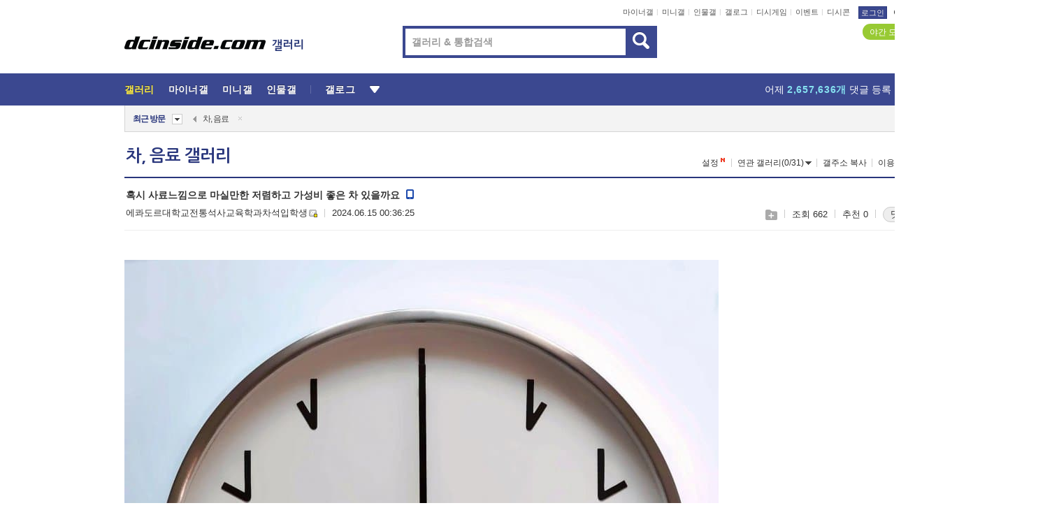

--- FILE ---
content_type: text/html; charset=UTF-8
request_url: https://gall.dcinside.com/board/view/?id=tea&no=421808&page=1
body_size: 61238
content:
<!DOCTYPE html>
<html lang="ko" class="darkmode">
<head> 
	<meta charset="UTF-8">
	<title>혹시 사료느낌으로 마실만한 저렴하고 가성비 좋은 차 있을까요 - 차, 음료 갤러리</title>
	<meta name="viewport" content="width=1450">	<meta http-equiv="X-UA-Compatible" content="IE=edge">
	<meta http-equiv="imagetoolbar" content="no">
	<meta name="content-language" content="kr">
		<meta name="google-site-verification" content="BIrCvkIFsSjOnGLZzGAZC6sKRmwLlkH2NYeLbrLMGCc">
	<link rel="canonical" href="https://gall.dcinside.com/board/view/?id=tea&no=421808"/>  	<link rel="alternate" media="only screen and (max-width: 640px)" href="https://m.dcinside.com/board/tea/421808">
  	<meta name="robots" content="index,follow">
  	<meta name="title" content="혹시 사료느낌으로 마실만한 저렴하고 가성비 좋은 차 있을까요 - 차, 음료 갤러리">
  	<meta name="description" content="우롱차 좋아하구요  홍차도 좋아합니다  가끔식 백차나 흑차도 마시긴 합니다  혹시 대량으로 사서 데일리로 값싸게 마시기 좋은 차  추천해주실수 있으실까요  ">
  	<meta name="keywords" content="음식, 차, 음료, tea, 녹차,백차,홍차,청량음료,탄산음료,콜라,사이다,환타,우유,카페모카,커피,카푸치노,당근쥬스, dc, 디시, gall, gallery, 갤러리, 커뮤니티">
  	<meta name="twitter:card" content="summary">
  	<meta name="twitter:url" content="https://gall.dcinside.com/board/view/?id=tea&no=421808">
  	<meta name="twitter:title" content="혹시 사료느낌으로 마실만한 저렴하고 가성비 좋은 차 있을까요 - 차, 음료 갤러리">
  	<meta name="twitter:description" content="우롱차 좋아하구요  홍차도 좋아합니다  가끔식 백차나 흑차도 마시긴 합니다  혹시 대량으로 사서 데일리로 값싸게 마시기 좋은 차  추천해주실수 있으실까요  ">
 	<meta name="twitter:image" content="https://dcimg2.dcinside.co.kr/viewimage.php?id=39b8d1&no=[base64]">	
  	<meta property="og:type" content="website">
  	<meta property="og:url" content="https://gall.dcinside.com/board/view/?id=tea&no=421808">
  	<meta property="og:title" content="혹시 사료느낌으로 마실만한 저렴하고 가성비 좋은 차 있을까요 - 차, 음료 갤러리">
  	<meta property="og:description" content="우롱차 좋아하구요  홍차도 좋아합니다  가끔식 백차나 흑차도 마시긴 합니다  혹시 대량으로 사서 데일리로 값싸게 마시기 좋은 차  추천해주실수 있으실까요  ">
  	<meta property="og:image" content="https://dcimg2.dcinside.co.kr/viewimage.php?id=39b8d1&no=[base64]">
	
		<meta name="referrer" content="unsafe-url">	
		<link rel="shortcut icon" href="//nstatic.dcinside.com/dc/w/images/logo_icon.ico" />
	<link rel="apple-touch-icon" href="//nstatic.dcinside.com/dc/m/img/dcinside_icon.png">
	<link rel="apple-touch-icon-precomposed" href="//nstatic.dcinside.com/dc/m/img/dcinside_icon.png">
	<link rel="stylesheet" type="text/css" href="https://nstatic.dcinside.com/dc/w/css/reset.css?v=3"/>
	<link rel="stylesheet" type="text/css" href="https://nstatic.dcinside.com/dc/w/css/common.css?v=250922"/>
		<link rel="stylesheet" type="text/css" href="https://nstatic.dcinside.com/dc/w/css/minor.css?v=240923"/>
		<link rel="stylesheet" type="text/css" href="https://nstatic.dcinside.com/dc/w/css/contents.css?v=2501112"/>
  	<link rel="stylesheet" type="text/css" href="https://nstatic.dcinside.com/dc/w/css/popup.css?v=250519"/>
  	<link rel="stylesheet" type="text/css" href="https://nstatic.dcinside.com/dc/w/css/research.css?v=220722" />
  	<link rel="stylesheet" type="text/css" href="https://nstatic.dcinside.com/dc/w/css/og.css?v=221107" />
			<link rel="manifest" href="/manifest.json">
	<script defer type="text/javascript" src="/_js/html5shiv.min.js"></script>
	<script type="text/javascript" src="/_js/ctr_cookie.min.js"></script>
	<!--[if IE 7]>
	<link rel="stylesheet" type="text/css" href="//nstatic.dcinside.com/dc/w/css/ie7.css"/>
	<![endif]-->
		<script type="text/javascript" src="/_js/cross_domain.js"></script>
	<!--[if lt IE 9]>
	<script src="/_js/jquery/jquery-1.7.2.min.js"></script>
	<![endif]-->
	<!--[if gte IE 9]>
	<script src="/_js/jquery/jquery-3.2.1.min.js"></script>
	<![endif]-->
	<!--[if !IE]> -->
	<script src="/_js/jquery/jquery-3.2.1.min.js"></script>
	<!-- <![endif]-->
		<script type="text/javascript" src="https://nstatic.dcinside.com/dc/w/js/jquery.bundle.js"></script>
		<script type="text/javascript" src="/_js/crossDomainStorage.js?1"></script>
	<script type="text/javascript" src="/_js/lately_visit_new.js?v=260112"></script>
	<script type="text/javascript" src="/_js/common.js?v=250515"></script> 
	<script defer type="text/javascript" src="/_js/favorite.js?v=260112"></script>
	<script type="text/javascript" src="/_js/gallery_top.js?v=250925"></script>
	<script type="text/javascript" src="/_js/user_block.js?v=231024"></script>
	<script defer type="text/javascript" src="/_js/globalSearch.js?v=240702"></script>
  <script type="text/javascript" src="/_js/scrap.js?v=250925"></script> 	

	<script type="text/javascript" src="/_js/fcm/app.js?2"></script>
	<script defer type="text/javascript" src="/_js/navigation.js?v=6"></script>
	
	<script type="text/javascript">
		//document.domain = "dcinside.com";
		var k_cnt = 0;
		var _GALLERY_TYPE_ = "G";
		var conn_n = 0;
	</script>
	
	<script src="/_js/view.js?v=250926" type="text/javascript" charset="utf-8"></script>
<script src="/_js/recommend_box.js?v=250919" type="text/javascript" charset="utf-8"></script>
<script src="/_js/search.js?v=251203" type="text/javascript" charset="utf-8"></script>
<script src="/_js/relate_keyword.js?v=250919" type="text/javascript" charset="utf-8"></script>
<script src="/_js/total_singo.js?v=240829" type="text/javascript" charset="utf-8"></script>
<script src="/_js/jquery/jquery.jplayer.min.js?v=260102" type="text/javascript" charset="utf-8"></script>
<script src="/_js/jquery/jquery.ipin.js?v=260102" type="text/javascript" charset="utf-8"></script>
<script src="/_js/voice_reple.js?v=260102" type="text/javascript" charset="utf-8"></script>
<script src="https://nstatic.dcinside.com/dc/w/js/view.bundle.js?v=250828" type="text/javascript" charset="utf-8"></script>
<script src="/_js/vr_clipboard.js?v=190304" type="text/javascript" charset="utf-8"></script>
<script src="/_js/ad.js" type="text/javascript" charset="utf-8"></script>
<script src="/_js/dccon/dccon.js?v=260121" type="text/javascript" charset="utf-8"></script>
<script src="/_js/zzbang.js?v=241023" type="text/javascript" charset="utf-8"></script>
<script src="//dccon.dcinside.com/_js/dc_common2.js?v=250422" type="text/javascript" charset="utf-8"></script>
<script src="/_js/gallery_bottom.js?v=241023" type="text/javascript" charset="utf-8"></script>
<script src="/_js/lazyload.js" type="text/javascript" charset="utf-8"></script>
<script src="/_js/spoiler.js?v=240201" type="text/javascript" charset="utf-8"></script>
<script src="/_js/autozzal.js?v=251021" type="text/javascript" charset="utf-8"></script>
<script src="/_js/image_comment.js?v=250926" type="text/javascript" charset="utf-8"></script>
<script src="/_js/comment.js?v=260115" type="text/javascript" charset="utf-8"></script>

  	<!-- Taboola -->
    <!-- <script type="text/javascript">
        window._taboola = window._taboola || [];
        _taboola.push({category:'auto'});
        !function (e, f, u, i) {
          if (!document.getElementById(i)){
            e.async = 1;
            e.src = u;
            e.id = i;
            f.parentNode.insertBefore(e, f);
          }
        }(document.createElement('script'),
        document.getElementsByTagName('script')[0],
        '//cdn.taboola.com/libtrc/dcinside/loader.js',
        'tb_loader_script');
        if(window.performance && typeof window.performance.mark == 'function')
        {window.performance.mark('tbl_ic');}
    </script> -->
    
    <script type="text/javascript">
const adBlockDetection = {
   states : {
       'ABP_DETECTION_DISABLED': -2,
       'ABP_NOT_DETECTED' : 0,
       'ABP_DETECTED' : 1
   },

   blockedState: null,

   createBlockDetectionDiv: function(className){
        const div = document.createElement("div");
        div.className = className;
        // some publishers set default font size in their size to be "0" and then we don't get offsetHeight
        div.style.fontSize = '12px';
        // some publishers set default line height of their elements to be "0" and then we don't get offsetHeight
        div.style.lineHeight = '1';
        // now the text container will have offsetHeight if displayed
        div.appendChild(document.createTextNode("."));
        document.documentElement.appendChild(div);
        return div;
    },

    isBlockDetectedOnDiv: function(div){
        if (!div.offsetHeight) {
            //window._taboola.messages.publish('send-debug', {type: 'debug', message:`AdBlockPlus detected on div with class: ${div.className}`});
            return true;
        } else {
            //window._taboola.messages.publish('send-debug', {type: 'debug', message:`No AdBlockPlus detected on div with class: ${div.className}`});
            return false;
        }
    },

    isBlockDetectedOnClassNames: function(classNames){
        let i,
            len = classNames.length,
            div;
        for (i = 0; i < len; i++) {
            if(classNames[i]){
                div = this.createBlockDetectionDiv(classNames[i]);
                try{
                    if (this.isBlockDetectedOnDiv(div)) {
                        return true;
                    }
                } catch (e) {
                    Errors.onSelfError({message:`unable to inspect offsetHeight of div with class: ${div.className}`, filename: 'adBlockDetection.js'});
                } finally {
                    document.documentElement.removeChild(div);
                }
            }
        }
        return false;
    },

     // TODO add the ignoreCachedBlockedState functionality at some point, since it was probably supposed to fill some role
     getBlockedState: function(classNames, ignoreCachedBlockedState){
        //do not repeat check if we already know that ABP is active
        if(this.blockedState === this.states.ABP_DETECTED && !ignoreCachedBlockedState) {
            return this.blockedState;
        }

        if(classNames){
            this.blockedState = this.isBlockDetectedOnClassNames(classNames) ?
                                this.states.ABP_DETECTED :
                                this.states.ABP_NOT_DETECTED;
        } else {
            this.blockedState = this.states.ABP_NOT_DETECTED;
        }

        return this.blockedState;
    }
}
const blockedState = adBlockDetection.getBlockedState(['banner_ad', "sponsored_ad"]);
//console.log(blockedState);

</script>
    
    <!-- Taboola -->
	
        
                
<script type = "application/ld+json">
{
    "@context":"https://schema.org",
    "@type":"DiscussionForumPosting",
    "inLanguage":"ko-KR",
    "URL":"https://gall.dcinside.com/board?id=tea&no=421808page=",
    "headline":"혹시 사료느낌으로 마실만한 저렴하고 가성비 좋은 차 있을까요 - 차, 음료 갤러리",
    "articleBody":"우롱차 좋아하구요  홍차도 좋아합니다  가끔식 백차나 흑차도 마시긴 합니다  혹시 대량으로 사서 데일리로 값싸게 마시기 좋은 차  추천해주실수 있으실까요",
    "keywords": "음식, 차, 음료, tea, 녹차,백차,홍차,청량음료,탄산음료,콜라,사이다,환타,우유,카페모카,커피,카푸치노,당근쥬스, dc, 디시, gall, gallery, 갤러리, 커뮤니티",
    "image":{
        "@type":"ImageObject",
        "URL":"https://dcimg2.dcinside.co.kr/viewimage.php?id=39b8d1&no=[base64]"
    },
    "datePublished":"2024-06-15T00:36:25+09:00",
    "author":{
        "@type":"Person",
        "name":"에콰도르대학교전통석사교육학과차석입학생",
        "url":"https://gallog.dcinside.com/pyjjoe"
    },
    "publisher":{
        "@id": "https://www.dcinside.com/#publisher",
        "@type":"Organization",
        "name":"디시인사이드",
        "url": "https://www.dcinside.com/",
        "logo":{
            "@type":"ImageObject",
            "URL":"https://nstatic.dcinside.com/dc/w/images/descrip_img.png",
            "height": 305,
            "width": 305
        }
    },
    
    "mainEntityOfPage":{
        "@type":"WebPage",
        "@id":"https://gall.dcinside.com/board?id=tea&no=421808page="
    },
    "interactionStatistic":[
        {
            "@type":"InteractionCounter",
            "interactionType": "https://schema.org/CommentAction",
            "userInteractionCount": "16"
        },
        {
            "@type": "InteractionCounter",
            "interactionType": "https://schema.org/ViewAction",
            "userInteractionCount": "662"
        }
    ]
}
</script>
<script type="application/ld+json">
{
  "@context": "https://schema.org",
  "@type": "BreadcrumbList",
  "itemListElement": [
    {
      "@type": "ListItem",
      "position": 1,
      "item": {
        "@id": "https://www.dcinside.com/",
        "name": "디시인사이드 메인"
      }
    },
    {
      "@type": "ListItem",
      "position": 2,
      "item": {
        "@id": "https://gall.dcinside.com", 
        "name": "메인 갤러리 메인"
      }
    },
    {
      "@type": "ListItem",
      "position": 3,
      "item": {
        "@id": "https://gall.dcinside.com/board/lists/?id=tea",
        "name": "차, 음료 메인 갤러리 리스트"
      }
    },
    {
      "@type": "ListItem",
      "position": 4,
      "item": {
        "@id": "https://gall.dcinside.com/board?id=tea&no=421808page=",
        "name": "차, 음료 메인 갤러리 본문"
      }
    }
  ]
}
</script>
</head>
<body>
  <!--스킵 내비게이션-->
  <div class="skip">
    <a href="#search_wrap"><span>통합검색 바로가기</span></a>
	<a href="#container"><span>본문영역 바로가기</span></a>
    <a href="#bottom_listwrap"><span>페이지 하단 게시물 리스트 바로가기</span></a>
    <a href="#login"><span>페이지 하단 로그인영역 바로가기</span></a>
  </div>
  <!-- //스킵 내비게이션-->
  <div id="top" class="dcwrap width1160 view_wrap">
    <!-- 상단 -->
	<header class="dcheader typea">
  <div class="dchead">
	<!-- 로고영역 -->
	<h1 class="dc_logo">
		<script type="text/javascript">
    		logo_img = "https://nstatic.dcinside.com/dc/w/images/dcin_logo.png";
    		logo_prefix = "";
    	</script>
	  <a href="https://www.dcinside.com/">
		<img src="https://nstatic.dcinside.com/dc/w/images/dcin_logo.png" alt="디시인사이드" class="logo_img">
	  </a>
	  <a href="https://gall.dcinside.com/">
	  	<img src="https://nstatic.dcinside.com/dc/w/images/tit_gallery.png" alt="갤러리" class="logo_img2">
	  </a>
	</h1>
	<!-- //로고영역 -->

	<div id="search_wrap" class="wrap_search">
	  <h2 class="blind">갤러리 검색</h2> 
	   <!-- 갤러리 통합검색 -->
	  <form id="searchform" name="search_process" class="sch_smit" method="get" accept-charset="utf-8" action="" role="search" onSubmit="return globalSearch(this);" >
		<fieldset>
		  <legend class="blind">통합검색</legend>
		  <div  class="top_search clear">
			<div class="inner_search">
			  <input class="in_keyword" type="text" name="search" id="preSWord" title="검색어 입력" value="" placeholder="갤러리 & 통합검색" accesskey="f" type="search" autocomplete="off" onfocus="show_search_keywords(this)">
			</div>
			<button type="submit" class="sp_img bnt_search" id="searchSubmit"><span class="blind">검색</span></button>
		  </div>
		</fieldset>
	  </form>
	  <!-- //갤러리 통합검색 -->
                
             <!-- 검색 자동완성 레이어-->
	  <div class="auto_wordwrap" style="left:0;top:45px;display:none"><!--자동완성 레어이 : display:block -->
	  </div>
	  <!-- //검색 자동완성 레이어 -->

	</div>
    <div class="area_links clear">
      <ul class="fl clear">
	  		  		<li><a href="https://gall.dcinside.com/m">마이너갤</a></li> 	  		<li><a href="https://gall.dcinside.com/n">미니갤</a></li> 	  		<li><a href="https://gall.dcinside.com/p">인물갤</a></li> 		<li><a href="https://gallog.dcinside.com">갤로그</a></li>
		<li><a href="//h5.dcinside.com/game/main">디시게임</a></li>
				<li><a href="https://event.dcinside.com">이벤트</a></li>
		<li><a href="https://mall.dcinside.com/?from=A08">디시콘</a></li>
		 
<script id="scrapdone-nonmem-tmpl" type="text/x-jquery-tmpl">
<div class="pop_wrap type3 " style="${lyr_xy}" id="scrapdone_non_recom">
    <div class="pop_content lyscrap_save">
      <div class="pop_head"><h3>스크랩</h3></div>
      <div class="inner ">
        <div class="cont">
        </div>
        <div class="btn_box">
        </div>
        <div class="bottombox"><button type="button" class="btn_scrapmore nonmemberscrap">스크랩 보기</button></div>
      </div>
    </div>
    <button type="button" class="poply_bgblueclose" onclick="$(this).closest('#scrapdone_non_recom').remove();"><span class="blind">레이어 닫기</span><em class="sp_img icon_bgblueclose"></em></button>
  </div>
</script><li><a class="btn_top_loginout" href="https://sign.dcinside.com/login?s_url=https%3A%2F%2Fgall.dcinside.com%2Fboard%2Fview%2F%3Fid%3Dtea%26no%3D421808%26page%3D1&s_key=21">로그인</a></li>		
	  </ul>
	  <div class="fl darkmodebox">
		  <a href="javascript:;" class="darkonoff" onclick="darkmode()"><em class="sp_img icon_tdark"></em>야간모드</a>
		  <div class="pop_tipbox join_tip dark" onclick="$(this).hide();used_darkmode();" style="cursor:pointer;top:25px;left:-35px;display:">
			<div class="inner">
			  <p class="join_txt">야간 모드를 이용해 보세요</p>
			</div>
		  </div>
	  </div>
	</div>
	  </div>
</header> 
    <!-- GNB -->
    <div class="gnb_bar">
      <nav class="gnb clear">
        <h2 class="blind">GNB</h2>
        <ul class="gnb_list clear">
          <li>
            <a class="hover_gnb link_gnb on" href="https://gall.dcinside.com" url_code="gallery">갤러리</a>
			<span class="gnb_area" style="display:block;width:77px;height:12px;position:absolute;left:0;bottom:0;"></span>
            <!-- 2차메뉴 -->
            <div class="depth2 gall" style="left:0;display:none"><!--2차메뉴 열림 : display:block -->
              <span class="sp_img depth_bg"></span>
              <ul class="depth2_list">
                <li><a href="https://game.dcinside.com">게임</a></li>
                <li><a href="https://enter.dcinside.com">연예/방송</a></li>
                <li><a href="https://sports.dcinside.com">스포츠</a></li>
                <li><a href="https://edu.dcinside.com">교육/금융/IT</a></li>
                <li><a href="https://travel.dcinside.com">여행/음식/생물</a></li>
                <li><a href="https://hobby.dcinside.com">취미/생활</a></li>
              </ul>
            </div>
            <!-- //2차메뉴 -->
          </li>
          <li><a href="//gall.dcinside.com/m" class="link_gnb " url_code="mgallery">마이너갤</a></li>
          <li><a href="//gall.dcinside.com/n" class="link_gnb " url_code="migallery">미니갤</a></li>
          <li><a href="//gall.dcinside.com/p" class="link_gnb " url_code="prgallery">인물갤</a></li>
          <li><a href="https://gallog.dcinside.com" class="link_gnb" url_code="gallog">갤로그</a></li> 
          <!--li><a href="https://dctrend.rankify.best/" class="link_gnb" url_code="dctrend">디시트렌드</a></li-->	
          <li class="gnb_more"> <!--230918 .gnb_more 추가-->
            <button type="button" class="btn_depth"><span class="blind">더보기</span></button> <!--230918 메뉴 열릴때 .open 추가-->
            <!-- 2차메뉴 -->
            <div class="depth2 more" style="left: -7px; opacity: 1; display: none;"><!--2차메뉴 열림 : display:block -->
              <span class="sp_img depth_bg"></span>
              <ul class="depth2_list">
                <li><a href="#" class="link_gnb" url_code="jbox_new" onclick="window.open('https://santapond.com/main?jcd=dc', '_blank'); return false;">도끼쇼핑</a></li>
                <li><a href="https://h5.dcinside.com" class="link_gnb" url_code="dcgame">디시게임</a></li>
                <li><a href="https://event.dcinside.com" class="link_gnb" url_code="event">이벤트</a></li>
                <li><a href="https://mall.dcinside.com/?from=A08" class="link_gnb" url_code="dccon">디시콘</a></li>
              </ul>
            </div>
            <!-- //2차메뉴 -->
          </li>
          <!-- <li><a href="https://dcinside.pickmaker.com?utm_source=mainbanner_live&utm_medium=display&utm_campaign=mainbanner_pc&utm_id=dcinside&marketing-id=dc_mainbanner_pc_live" target="_blank" class="link_gnb deco"><span>픽메이커</span></a></li> -->
        
        
        </ul>

        <!-- 어제 게시글,댓글 등록 -->
        <div class="gall_exposure">
          <div class="posts"><a href="https://gall.dcinside.com/board/lists/?id=dclottery">어제 <em class="num" id="total_content_count">891,001개</em> 게시글 등록</a></div>
          <div class="reply"><a href="https://gall.dcinside.com/board/lists/?id=dclottery">어제 <em class="num" id="total_reple_count">2,657,636개</em> 댓글 등록</a></div>
          <div class="gall">총 갤러리 수 <em class="num" id="total_gallery_count">91,098개</em></div>
          <div class="ltr"><a href="https://gall.dcinside.com/board/lists/?id=dclottery">디시 로터리 응모</a></div>
        </div>
        <!-- /어제 게시글,댓글 등록 -->
      </nav>
    </div>
    <!-- //GNB -->
    
	<!-- 최근방문 갤러리 -->
	<script type="text/javascript" src="/_js/lately_visit_gallery.js?v=240625"></script>
<script type="text/javascript">
var f_u_no = '';
lately_gall_init('tea', '차, 음료', 'G');
</script>

<script id="lately_galls-tmpl" type="text/x-jquery-tmpl">
	<li class="lately_gall_${id}"><a href="https://${link}" class="lately_log" section="${id}">${name}</a>{{if type == 'MI'}}<em class="icon_mini">미니갤러리</em>{{else type == 'PR'}}<em class="icon_person">인물갤러리</em>{{else type == 'M'}}<em class="icon_minor">ⓜ</em>{{/if}}<button type="button" class="btn_visit_del" data-id="${id}" data-gtype="${type}"><span class="blind">삭제</span><em class="icon_visit_del"></em></button></li>
</script>
<script id="lately_gallsall-tmpl" type="text/x-jquery-tmpl">						
	<li class="lately_gall_${id}{{if type == 'MI'}} mi{{else type == 'PR'}} pr{{else type == 'M'}} m{{/if}}"><a href="https://${link}" class="lately_log" section="${id}">${name}</a>{{if type == 'MI'}}<em class="icon_mini">미니갤러리</em>{{else type == 'PR'}}<em class="icon_person">인물갤러리</em>{{else type == 'M'}}<em class="icon_minor">ⓜ</em>{{else}}{{/if}}<button type="button" class="btn_visit_del" data-id="${id}" data-gtype="${type}"><span class="blind">삭제</span><em class="icon_visit_del"></em></button></li>
</script>
<script id="favorite_galls-tmpl" type="text/x-jquery-tmpl">
	<li><a href="https://gall.dcinside.com/{{if type == 'MI'}}mini/{{else type == 'PR'}}person/{{else type == 'M'}}mgallery/{{/if}}${code_id}">${name}</a>{{if type == 'MI'}}<em class="icon_mini">미니갤러리</em>{{else type == 'PR'}}<em class="icon_person">인물갤러리</em>{{else type == 'M'}}<em class="icon_minor">ⓜ</em>{{/if}}</li>
</script>
<!-- 즐겨찾기 갤러리 리스트-->
<script id="favorite_gallsall-tmpl" type="text/x-jquery-tmpl">	
	<li {{if type == 'MI'}}class="mi" {{else type == 'PR'}}class="pr" {{else type == 'M'}} class="m" {{/if}} style ='display:none;'><a href="http://gall.dcinside.com/{{if type == 'MI'}}mini/{{else type == 'PR'}}person/{{else type == 'M'}}mgallery/{{/if}}${code_id}">${name}</a>{{if type == 'MI'}}<em class="icon_mini">미니갤러리</em>{{else type == 'PR'}}<em class="icon_person">인물갤러리</em>{{else type == 'M'}}<em class="icon_minor">ⓜ</em>{{/if}}</li>
</script>

<div class="visit_bookmark" id ="visit_history">
      <!-- newvisit_history.vst 최근 방문 -->
      <div class="newvisit_history vst"><!-- 최근 방문 클래스 .newvisit_history.vst /  즐겨찾기 클래스 .newvisit_history.bookmark -->
        <h3 class="tit vst_title l_div_style" style="display:none">최근 방문</h3>
        <h3 class="tit bookmark_title f_div_style" style="display:none">즐겨찾기</h3>
        <button type="button" class="btn_open" onclick="openLately()"><span class="blind">레이어 열기</span><em class="sp_img icon_listmore"></em></button>
        <button type="button" class="bnt_visit_prev" style="display:none"><span class="blind">이전</span><em class="sp_img icon_prev"></em></button>
        <div class="newvisit_box">
          <!-- 최근방문 갤러리 리스트-->
          <ul class="newvisit_list vst_listbox l_div_style" style="display:none"></ul>
          
          <ul class="newvisit_list  bkmark_listbox f_div_style" style="display:none"></ul>
           
          <!-- //즐겨찾기 갤러리 리스트-->

        </div>

        <button type="button" class="bnt_visit_next"  style="display:none"><span class="blind">다음</span><em class="sp_img icon_next"></em></button>
        <button type="button" class="bnt_newvisit_more" style="display:none" onclick="openLately()">전체</button>

        <!-- 최근방문 / 즐겨찾기 레이어 -->
        <div class="pop_wrap gray1px" style="left:0;top:37px;display:none" id ="visit_history_lyr">
          <div class="pop_content under_catelist newvisit_layer">
            <div class="tabs">
              <ul class="tabslist clear">
                <li class="tab_l"><button type="button" onclick="tabLately('lately')">최근 방문</button></li>
                <li class="tab_f"><button type="button" onclick="tabLately('favorite')">즐겨찾기</button></li>
              </ul>
            </div>

            <div class="toptab_content">
              <div class ="visit_div l_div_style">
              <!-- 최근 방문 리스트  -->
              <div class="visit_tablist" style="display:block">
                <!-- .under_listbox.vst_list -->
                <ul class="under_listbox vst_list"></ul>
                <div class="tabcon_bottom">
                  <button type="button" class="list_modi">전체 삭제</button>
                </div>

                <!-- .under_listbox.vst_list -->
              </div>
              <!-- //최근 방문 리스트 -->
              
              </div>
              
			<div class ="favorite_div f_div_style">
				<!-- 즐겨찾기 리스트  -->              
              <div class="bkmark_tablist">
                <!-- .under_listbox.bkmark -->
                <ul class="under_listbox bkmark"></ul>
                <!-- //.under_listbox.bkmark -->
                <div class="tabcon_bottom">
                  <div class="bottom_paging_wrap">
                    <div class="bottom_paging_box iconpaging"></div>
                  </div>
                  <button type="button" class="list_modi" onclick="myFavorite('240')">편집</button>
                  <!-- .pop_wrap.type3 즐겨찾기 레이어 -->
                  <div class="pop_wrap type3" style="right:-9px;top:35px;display:none">
                    <div class="pop_content favorite_list">
                      <div class="pop_head"><h3>즐겨찾기 갤러리</h3></div><!-- 220419 텍스트 수정-->
                      <div class="inner">
                        <div class="pop_info">
                          <p>즐겨찾는 갤러리 리스트입니다.</p>
                          <p>갤러리명 클릭 시 해당 갤러리로 이동합니다.</p>
                        </div>
                        <!-- 즐겨찾기 삭제시 button 태그에 클래스 off -->
                        <ul class="list_box" style="">
                          <li>
                            <button type="button" class="btn_sfavorite"><span class="blind">추가</span><em class="sp_img icon_sfavorite"></em></button>
                            <a href="">기타 국내 드라마</a>
                          </li>
                          <li>
                            <button type="button" class="btn_sfavorite off"><span class="blind">추가</span><em class="sp_img icon_sfavorite"></em></button>
                            <a href="">멍멍이</a>
                          </li>
                          
                        </ul>
                      </div>
                      <div class="btn_box">
                        <button type="button" class="btn_cancle">취소</button>
                        <button type="button" class="btn_apply">저장</button>
                      </div>
                    </div>
                    <button type="button" class="poply_bgblueclose"><span class="blind">즐겨찾기 레이어 닫기</span><em class="sp_img icon_bgblueclose"></em></button>
                  </div>
                  <!-- //.pop_wrap.type3 즐겨찾기 레이어 -->
                </div>

              </div>
              <!-- //즐겨찾기 리스트  -->
			</div>
            </div>
          </div>
        </div>
        <!-- // 최근방문 / 즐겨찾기 레이어 -->
        <div id="my_favorite" class="pop_wrap type3" style="right:-1px;top:79px;display:none"></div>
      </div>
      <!-- //newvisit_history.visit 최근 방문 -->
    </div>
  <!-- //220419 visit_bookmark 최근방문 / 즐겨찾기-->
  <!-- //최근방문 갤러리 리스트-->
	 
    
        <div class="wrap_inner ">
    
    <main id="container" class="clear gallery_view">
	<section>
		
<!-- 갤리명 타이틀바 ~ 이용안내 -->
<header>
  <div class="page_head clear">
	<div class="fl clear">
      
      			
	  <h2><a href="https://gall.dcinside.com/board/lists/?id=tea">차, 음료 갤러리</a></h2>
	  	  
				
					</div>
		
<div class="fr gall_issuebox">
		<!-- 설정 추가 / 툴팁 추가 -->
		<div class="bundle">
		<button type="button" class="issue_setting"  id ="issue_setting" onclick ="setting_layer();">설정</button>
		<span class="new" style="display: none"><em class="blind">NEW</em><em class="sp_img icon_new"></em></span>
		<!-- <div class="pop_tipbox tip_box3" style="display:none">
			<div class="inner">
			<p class="txt">갤러리 기능을 설정해 보세요.</p>
			</div>
		</div> -->
		<div class="pop_tipbox setting_list" id="setting_list" style="display:none;">
			<div class="inner">
				<ul>
					<li><button type="button" onclick="open_user_block('tea','차, 음료','G')">차단 설정</button></li>
										<li id="autozzal_img_set"><button id="btn_autozzal_img_set" type="button" onclick="open_autozzal_set('tea','차, 음료','G')">자동 짤방 이미지 설정<span class="new" style="display: none"><em class="blind">NEW</em><em class="sp_img icon_new"></em></span></button></li>
															<li><button type="button" onclick="set_headTail('tea','차, 음료','G', false)">머리말∙꼬리말 설정</button></li>
						
							
					<li id="ai_easy">
						<span class="checkbox">
						<label for="ai_easy_post">AI 이미지 간편 등록<span class="new" style="display: none"><em class="blind">NEW</em><em class="sp_img icon_new"></em></span></label>
						<input type="checkbox" id="ai_easy_post" checked ><em class="checkmark"></em>
						</span>
					</li>
										<li id="spoiler_kwd_set"><button type="button" onclick="open_spoiler_set()">스포일러 경고 설정<span class="new" style="display: none"><em class="blind">NEW</em><em class="sp_img icon_new"></em></span></button></li>
				</ul>
			</div>
		</div>
	</div>
		<!-- //설정 추가 / 툴팁 추가  -->
				<button type="button" class="relate" onclick="open_relation(512)">연관 갤러리(0/31)<span class="new" style="display:none;"><em class="blind">NEW</em><em class="sp_img icon_new"></em></span><span class="blind">연관 갤러리 열기</span><em class="sp_img icon_relate_more"></em></button>
			<button type="button" class="adr_copy" onclick="copy_gall_url()">갤주소 복사</button>
			<button type="button" class="gall_useinfo" onclick="open_user_guide()">이용안내</button>
	
			<button type="button" class="" onclick="gt_toggle_issue(this)">
			<span class="blind">더보기</span><em class="sp_img icon_listmore"></em>
		</button>
	</div>

<div id="autozzal_setting_pop" class="pop_wrap type3" style="left:50%;top:44px;margin-left:-222px;display:none">
	<!-- .pop_content.tab_contly.jjalbang_set -->
    <div id="autozzal_setting" class="pop_content tab_contly jjalbang_set">
    	<div class="pop_head bg clear">
        	<h3 class="fl autozzal_img_main">자동 짤방 이미지</h3>
            <div class="fr">
            	<button type="button" class="btn_bgline blue btn_my_autozzal">내 자짤<span id="autozzal_img_cnt" data-cnt="0" style="display:none">(0)</span></button>
            </div>
        </div>
        <!-- tab_menubox-->
        <div class="tab_menubox">
       		<button type="button" class="btn_tab_menu on" data-tab="all">전체 설정</button>
            <button type="button" id="autozzal_tab_gall" class="btn_tab_menu" data-tab="gall" data-id="" data-gtype="G" data-cid="AA">
            	<p>갤러리별 설정</p>
            	<p class="gallname"></p>
            </button>
        </div>
        <!-- //tab_menubox-->
        <!-- 안내 문구 레이어(최초 1회 노출) -->
        <div id="autozzal_img_notice_box_bg" class="pop_bg" style="display:none"></div>
<!-- .pop_wrap.type2 -->
<div id="autozzal_img_notice_box" class="pop_wrap type2" style="left:50%;top:50%;margin:-116px 0 0 -177px;display:none;">
	<div class="pop_content post_guide">
		<div class="pop_head dashed"><h3>자동 짤방 이미지 개선</h3></div>
		<div class="guide_txtbox">
			<p>자동 짤방 이미지를 서버에 업로드하여 ‘내 자짤’에 보관합니다.</p>
			<p>내 자짤에 등록한 이미지는 갤러리에서 간편하게 자동 짤방으로 설정할 수 있고, 글쓰기 시 새로 업로드하지 않아 모바일에서는 데이터가  절감됩니다.</p>
			<p>고정닉으로 등록 시 <em class="font_blue">고정닉 별로 자동 짤방 설정</em>이 가능하며, <em class="font_blue">공앱/PC/모바일 웹에서도 동일한 자동 짤방 이미지를 사용</em>할 수 있습니다.</p>
		</div>
	</div>
	<button type="button" class="under poply_close" onclick="autozzal_notice('close')"><span class="blind">레이어 닫기</span><em class="sp_img icon_lyclose"></em></button>
</div>        <!-- //안내 문구 레이어(최초 1회 노출) -->
        
        <!-- inner -->
        <div class="inner">
        	<div class="tabcontent all_setting" style="display:none"></div>
        </div>
        <!-- //inner -->
        <button type="button" class="poply_whiteclose autozzal_lyr_cls"><span class="blind">레이어 닫기</span><em class="sp_img icon_whiteclose"></em></button>
    </div>
    <!-- //전체 설정 tabcontent.all_setting-->
    <div id="autozzal_image_upload_form" class="pop_content jjalbang_set jjalup" style="display:none;">
    <!-- .pop_head.clear -->
	<div class="pop_head clear">
    	<h3 class="fl autozzal_img_main">자동 짤방 이미지</h3>
        <div class="fr">
        	<button type="button" class="btn_blue smaller btn_my_autozzal"><span id="my_autozzal_txt">내 자짤</span><span id="my_autozzal_cnt" data-tcnt="0" data-scnt="0" data-mcnt="0">(0/0)</span></button>
        </div>
    </div>
    <!-- //.pop_head.clear -->
    
    <!-- inner -->
    <div class="inner">
        <!-- .pop_info.clear -->
        <div class="pop_info clear">
        	<div class="tip_box2 jjalbangtip" style="display:none">
           		<div class="inner">
                	<p class="txt">자동 짤방으로 사용할 이미지를 선택하여 추가해 주세요.</p>
                    <button class="sp_img btn_tipclose12"><em class="blind">닫기</em></button>
                </div>
            </div>
            <!-- box -->
        	<div class="box">
                <!-- addimg -->
              	<div class="addimg" style="display:">
                	<input type="hidden" name="azu_user_code" id="azu_user_code" value="">
                	<input type="file" name="upload" title="이미지 올리기" class="file_add" id="autozzal_image_file" accept=".jpg, .jpeg, .png, .gif, .bmp, .webp" multiple>
                	<button type="button" class="btn_add">이미지 올리기</button>
                	<span class="sp_img icon_qmark_aaa" style="cursor:pointer" onclick="$('#img_up_info_pop').toggle()"></span>
                    <!-- .pop_wrap.type2 -->
                	<div id="img_up_info_pop" class="pop_wrap type2" style="margin-top:5px;display:none;">
                  		<div class="pop_content post_guide">
                    		<div class="pop_head dashed"><h3>이미지 올리기 이용안내</h3></div>
                    		<div class="guide_txtbox">
                      			<p>이미지 파일은 각각 최대 20MB 업로드 가능합니다.</p>
                      			<p>이미지 파일명이 한글, 숫자, 영문이 아닌 다른 언어일 경우 파일이 업로드되지 않거나 깨질 수 있습니다.</p>
                      			<p class="font_red">저작권 등 다른 사람의 권리를 침해하거나 명예를 훼손하는 이미지 파일은 운영 원칙 및 관계 법률에 의해 제재를 받을 수 있습니다.</p>
                    		</div>
                  		</div>
                  		<button type="button" class="under poply_close" onclick="$('#img_up_info_pop').hide()"><span class="blind">레이어 닫기</span><em class="sp_img icon_lyclose"></em></button>
                	</div>
                    <!-- //.pop_wrap.type2 -->
              	</div>
                <!-- //addimg -->
                
                <div class="checkbox delete_img_check" style="display:none">
                    <input type="checkbox" id="img_delete_chk">
                    <em class="checkmark"></em>
                    <label for="img_delete_chk">전체 선택</label>
                </div>
               
            </div>
            <!-- //box -->
            <div class="box">
            	<button id="btn_imgup_save" class="btn_whiteblack small btn_myzzal_saveordel" style="display:none">등록</button>
                <button id="btn_imgup_sel_delete" class="btn_whiteblack small btn_myzzal_saveordel" style="display:none">삭제</button>
                <button id="btn_imgup_delete" class="btn_whiteblack small btn_myzzal_saveordel" style="display:none">삭제</button>
                
            </div>
        </div>
        <!-- //.pop_info.clear --->
        <!-- scrollarea -->
        <div class="scrollarea">
            <!-- empty_box -->
            <div class="empty_box" style="display:">
            	<div class="emptytxt img_add">
                	<p>이미지가 없습니다.</p>
                	<p class="stxt font_grey">자동 짤방으로 사용할 이미지를 등록해 주세요.</p>
              	</div>
                
                <div class="emptytxt left my_zzal" style="display:none">
                <strong>내 자짤이란?</strong>
                <p class="stxt font_grey">갤러리에서 사용할 자동 짤방 이미지를 등록할 수 있습니다. 고정닉으로 등록한 이미지는 PC/모바일 웹에서도 사용 가능합니다.</p>
                </div>
                
            </div>
            <!-- // empty_box -->
            <div id="up_img_lists" class="jjalbang_list">
            	<!-- 선택 이미지 li에 클래스 sel 추가-->
            	<ul class="clear up_img_lists_ul"></ul>
            </div>
          </div>
          <!-- //scrollarea -->
          <!-- 이미지 업로드 진행바 -->
          <div id="uploadProgressWrap" class="pop_wrap type1" style="top:50%;left:50%;margin-left:-200px;margin-top:-65px;display:none">
              <div class="loding_box">
                  <strong class="state_txt">이미지 업로드 중</strong>
                  <div class="inner clear">
                      <div class="loding_progress">
                          <div class="loding_bar" style="width:0%"></div>
                      </div>
                      <span class="loding_caunt fr">0%</span>
                  </div>
              </div>
          </div>
          <!-- //이미지 업로드 진행바 -->
      </div>
      <!-- inner -->
      <button type="button" class="poply_bgblueclose autozzal_lyr_cls"><span class="blind">레이어 닫기</span><em class="sp_img icon_bgblueclose"></em></button>
  </div>
  <!-- 팝업 레이어 -->
  <div id="imgModal" style="display: none; position: fixed; top: 0; left: 0; width: 100%; height: 100%; background: rgba(0,0,0,0.7); justify-content: center;align-items: center;z-index: 9999;">
      <div style="position: relative;">
          <img id="modalImage" src="" style="max-width: 90vw; max-height: 90vh; border: 5px solid white;">
          <button id="closeModal" style="position: absolute;top: 10px;right: 10px;font-size: 20px;background: #fff;border: none;padding: 5px 10px;cursor: pointer;">X</button>
      </div>
  </div></div>
<div id="autozzal_all_lists_pop" class="pop_wrap type3" style="left:50%;top:44px;margin-left:-222px;display:none">
    <!-- .pop_content.jjalbang_set.jjalup -->
    <div class="pop_content jjalbang_set jjalall">
        <!-- pop_head -->
        <div class="pop_head ">
          <h3 class="autozzal_img_main">자동 짤방 이미지</h3>
        </div>
        <!-- //pop_head -->
        <!-- inner -->
        <div class="inner">
        	<div class="myjjal">
            	<div class="jjal"></div>
            	<div class="gallname" id="all_lists_zzal_cnt">내 자짤</div>
          	</div>
          	<div class="pop_info">
            	<div><span>갤러리별 설정이 전체 설정보다 우선 적용됩니다.</span></div>
          	</div>
          	<!-- scrollarea -->
          	<div class="scrollarea">
          	    <!-- jjalbang_list -->
                <div class="jjalbang_list">
                    <ul class="clear" id="all_lists_ul"></ul>
            	</div>
                <!-- //jjalbang_list -->
            </div>
            <!-- //scrollarea -->
        </div>
        <!-- inner -->
    </div>
    <!-- //.pop_content.jjalbang_set.jjalup -->
    <button type="button" class="poply_bgblueclose autozzal_lyr_cls"><span class="blind">레이어 닫기</span><em class="sp_img icon_bgblueclose"></em></button>
</div>
 <script id="autozzal-tabcontent-tmpl" type="text/x-jquery-tmpl">
<div class="tabbox view">
	<div class="pop_info">
		<div class="set">
			{{if tabType == 'all'}}
			<span>갤러리별 설정이 전체 설정보다 우선 적용됩니다.</span>
			<button type="button" id="btn_all_show" class="btn_white small another_go">모두 보기</button>		
			{{else}}
			<strong>자동 짤방 사용</strong>
			<div class="setting_onoff">
			  <button type="button" id="btn_autozzal_use" class="sp_img {{if isUse}}on{{/if}}"><span class="blind">{{if isUse}}on{{else}}off{{/if}}</span></button>
			</div>
			{{/if}}
		</div>
		<div class="set">
			<div class="checkbox circle">
				<input type="checkbox" id="random_show" {{if isRandom }}checked{{/if}}>
				<em class="checkmark"></em>
				<label for="random_show" class="font_lightblue"><b>랜덤 노출</b></label>
			</div>
			
			
			<span id="random_info_txt" class="stxt font_grey" style="display:{{if !isRandom }};{{else}}none;{{/if}}">대표 이미지만 첨부됩니다.(클릭 시 대표 이미지 변경)</span>
			
		</div>
	</div>
	<div class="scrollarea" style="display:">
		<div class="jjalbang_list">
			
			<ul id="set_zzal_lists_ul" class="{{if !isRandom }}brightness{{/if}}"><!-- 랜덤 노출 off시 클래스 brightness 추가 -->
				<!-- 대표짤 li에  클래스 selbrd 추가-->
                {{if images && images.length}}
				{{each images}}
					
					<li data-id="${no}">
					<div class="jjal {{if !isRandom && isMain}}selbrd{{/if}} {{if isRandom}}random{{/if}}">
						<img src="${src}" alt="">			
						<div class="topbox">
							{{if !isRandom && isMain}}<p>대표</p>{{/if}}
							<button type="button" class="btn_imgup_del" data-type="main_img"><span class="blind">삭제</span><em class="sp_img icon_imgup_del"></em></button>
						</div>
					</div>
					</li>
				{{/each}}
				{{else}}
                    <li><div class="jjal nojjal"></div></li>
                {{/if}}
				
			 </ul>
		</div>
		<div class="btn_box" style="display:">
			<button type="button" id="btn_image_add" class="btn_blue small">이미지 추가</button>
		</div>
	</div>
	<!-- //scrollarea  -->
</div>
<!-- //tabbox.view -->
</script>
<script id="tabcontent-all-lists-tmpl" type="text/x-jquery-tmpl">
<li class="all">
    <div class="jjal selbrd"></div>
    <div class="gallname">전체</div>
</li>
</script><div class="pop_wrap type3" id = "headTail_lay"style="left:50%;top:44px;margin-left:-222px;display:none">
	<!-- pop_content.txtmark_setting_wrap -->
	<div class="pop_content txtmark_setting_wrap">
		<div class="pop_head bg"><h3>머리말∙꼬리말</h3></div>
		<div class="pop_info" id ="pop_info" style="display:none;">
		<p>갤러리별 설정이 전체 설정보다 우선 적용됩니다.</p>
			<div class="another_go" style="display:none;">
				<a href="#">모두 보기</a>
			</div>
		</div>
		<!-- tab_menubox-->
		<div class="tab_menubox">
			<button type="button" onclick="headTail_tab('all')" id ="headTail_tab_all">전체 설정</button>
			<button type="button" onclick="headTail_tab('gall')" id ="headTail_tab_gall">
			<p>갤러리별 설정</p>
			<p class="gallname" data-gallid = "tea" data-galltype="G">차, 음료</p>
			</button>
		</div>
		<!-- //tab_menubox-->
		<!-- inner -->
		<div class="inner">
			<!-- 전체 설정 tabcontent.all_setting-->
			<div class="tabcontent all_setting" id ="all_setting">
				<!--tabbox.view 본문 머리말 꼬리말-->
				<div class="tabbox view">
					<div class="pop_info">
					<p>본문 머리말∙꼬리말 사용</p>
						<div class="setting_onoff" >
							<button type="button" class="sp_img on"><span class="blind">on</span></button>
						</div>
					</div>
					<!-- setting_off 본문 머리말, 본문 꼬리말 설정 -->
					<div id="setting_off"><!-- 본문 머리말 꼬리말  off시 클래스 setting_off -->
						<!-- set_cont 본문 머리말-->
						<div class="set_cont" id ="head_cont">
							<div class="inr">
								<div class="cont_tit">본문 머리말</div>
								<button type="button" class="sel_color" style="background:#999999"  onclick="picker_load('all','head',this)"><span class="blind">선택한 머리말 색상</span></button>
							</div>
							<div class="textarea_box">
								<textarea title="본문 머리말 입력" class="intxt" maxlength="300" id ="all_head" onkeyup="javascript:length_count('all_head','300');"></textarea>
							</div>
						</div>
						<!-- //set_cont 본문 머리말-->
						<!-- set_cont 본문 꼬리말-->
						<div class="set_cont" id ="tail_cont">
						<div class="inr">
						<div class="cont_tit">본문 꼬리말</div>
						<button type="button" class="sel_color" style="background:#999999"  onclick="picker_load('all','tail',this)"><span class="blind">선택한 머리말 색상</span></button>
						</div>
						<div class="textarea_box">
						<textarea title="본문 꼬리말 입력" class="intxt" maxlength="300" id ="all_tail" onkeyup="javascript:length_count('all_tail','300');"></textarea>
						</div>
						</div>
						<!-- //set_cont 본문 꼬리말-->
					</div>
					<!-- //setting_off 본문 머리말, 본문 꼬리말 설정 -->
				</div>
				<!--//tabbox.view 본문 머리말 꼬리말-->
				<!--tabbox.reply 댓글 꼬리말-->
				<div class="tabbox reply">
					<div class="pop_info">
						<p>댓글 꼬리말 사용</p>
						<div class="setting_onoff">
							<button type="button" class="sp_img on"><span class="blind">on</span></button>
						</div>
					</div>
					<!-- setting_off 댓글 꼬리말 -->
					<div id="setting_off"><!-- 댓글 꼬리말  off시 클래스 setting_off -->
						<!-- set_cont 댓글 꼬리말-->
						<div class="set_cont">
							<div class="inr">
								<div class="cont_tit">댓글 꼬리말</div>
							</div>
							<div class="textarea_box">
								<textarea title="댓글 꼬리말 입력" class="intxt" maxlength="100" id ="all_comment" onkeyup="javascript:length_count('all_comment','100');"></textarea>
							</div>
						</div>
						<!-- //set_cont 댓글 꼬리말-->
					</div>
					<!-- //setting_off 댓글 꼬리말 -->
				</div>
				<!--//tabbox.reply 댓글 꼬리말-->
			</div>
			<!-- //전체 설정 tabcontent.all_setting-->
			<!-- 갤러리별 설정-->
			<!-- 갤러리별 설정 tabcontent gall_setting-->
			<div class="tabcontent gall_setting" id ="gall_setting">
				<!--tabbox.view 본문 머리말 꼬리말-->
								<div class="tabbox view" style = "display:block">
					<div class="pop_info">
					<p>본문 머리말∙꼬리말 사용</p>
						<div class="setting_onoff">
							<button type="button" class="sp_img"><span class="blind">off</span></button>
						</div>
					</div>			
					<!-- 본문 머리말, 본문 꼬리말 설정 -->
					<div id="setting_off" class ="setting_off"><!-- 본문 머리말 꼬리말  off시 클래스 setting_off -->				
						<!-- set_cont 본문 머리말-->
						<div class="set_cont" id ="head_cont">
							<div class="inr">
								<div class="cont_tit">본문 머리말</div>
								<button type="button" class="sel_color" style="background:#999999"  onclick="picker_load('gall','head',this)" disabled><span class="blind">선택한 머리말 색상</span></button>
							</div>
							<div class="textarea_box">
								<textarea title="본문 머리말 입력" class="intxt" maxlength="300" id ="gall_head" onkeyup="javascript:length_count('gall_head','300');" disabled></textarea>
							</div>
						</div>
						<!-- //set_cont 본문 머리말-->
						<!-- set_cont 본문 꼬리말-->
						<div class="set_cont" id ="tail_cont">
							<div class="inr">
								<div class="cont_tit">본문 꼬리말</div>
								<button type="button" class="sel_color" style="background:#999999"  onclick="picker_load('gall','tail',this)" disabled><span class="blind">선택한 머리말 색상</span></button>
							</div>
							<div class="textarea_box">
								<textarea title="본문 꼬리말 입력" class="intxt" maxlength="300" id ="gall_tail" onkeyup="javascript:length_count('gall_tail','300');" disabled></textarea>
							</div>
						</div>
						<!-- //set_cont 본문 꼬리말-->
					</div>
					<!-- //본문 머리말, 본문 꼬리말 설정 -->
				</div>
				<!--//tabbox.view 본문 머리말 꼬리말-->			
				<!--tabbox.reply댓글 꼬리말-->
				<div class="tabbox reply">
					<div class="pop_info">
					<p>댓글 꼬리말 사용</p>
						<div class="setting_onoff">
						 <button type="button" class="sp_img "><span class="blind">off</span></button>			
						</div>
					</div>
					
					<!-- 댓글 꼬리말 -->
					<div id ="setting_off" class="setting_off" ><!-- 댓글 꼬리말  off시 클래스 setting_off -->
						<!-- set_cont 댓글 꼬리말-->
						<div class="set_cont">
							<div class="inr">
								<div class="cont_tit">댓글 꼬리말</div>
							</div>
							<div class="textarea_box">
								<textarea title="댓글 꼬리말 입력" class="intxt" maxlength="100" id ="gall_comment" onkeyup="javascript:length_count('gall_comment','100');" disabled></textarea>
							</div>
						</div>
						<!-- //set_cont 댓글 꼬리말-->
					</div>
					<!-- //댓글 꼬리말 -->
				</div>
				<!--//tabbox.reply 댓글 꼬리말-->			
				<!-- setdel -->
				<div class="setdel" style="display:none;">
					<button type="button" data-gallid = "">설정 삭제</button>
				</div>
				<!-- //setdel -->
			</div>
			<!-- //갤러리별 설정 tabcontent gall_setting-->
			<!-- //갤러리별 설정-->
			<div class="btn_box">
				<button type="button" class="btn_cancle" onclick="headTail_init();">닫기</button>
				<button type="button" class="btn_apply" id = "headTailSave">저장</button>
			</div>
		</div>
		<!-- //inner -->
		<button type="button" class="poply_whiteclose" onclick ="headTail_init();"><span class="blind">레이어 닫기</span><em class="sp_img icon_whiteclose"></em></button>
	</div>
	<!-- //pop_content.txtmark_setting_wrap -->
	<!-- 갤러리별 설정 - 전체 -->
	<div class="pop_wrap type3 " id ="another_go" style="left:50%;top:50%;margin-left:-210px;margin-top:-293px;display:none;">
		<!-- pop_content.txtmark_gallset -->
		<div class="pop_content txtmark_gallset">
			<div class="pop_head"><h3>머리말∙꼬리말</h3></div>
		
			<div class="pop_info">
			<p>갤러리별 설정이 전체 설정보다 우선 적용됩니다.</p>
			</div>
			<!-- inner -->
			<div class="inner">
				<ul class="list"></ul>			
			</div>
			<!-- //inner -->		
		</div>
		<!-- //pop_content.txtmark_gallset -->
		<button type="button" class="poply_bgblueclose" onclick="$('#another_go').hide();"><span class="blind">레이어 닫기</span><em class="sp_img icon_bgblueclose"></em></button>
	</div>
	<!-- //갤러리별 설정 - 전체 -->
	<!-- 색상 설정 -->
	<div class="pop_wrap type3" id="picker_lay" style="left:50%;top:50%;margin-left:-189px;margin-top:-293px;display:none;">
		<!-- pop_content.txtmark_colorset -->
		<div class="pop_content txtmark_colorset">
			<div class="pop_head"><h3>색상 설정</h3></div>
			
			<!-- inner -->
			<div class="inner">
				<div class="sel_color box" ></div>
				<div id="picker" style="text-align: center"></div>
			</div>
			<!-- //inner -->
			<div class="btn_box">
				<button type="button" class="btn_cancle" onclick ="picker_hide();">취소</button>
				<button type="button" class="btn_apply" id = "color_apply">확인</button>
			</div>
		</div>
		<!-- //pop_content.txtmark_colorset -->
		<button type="button" class="poply_bgblueclose" onclick ="picker_hide();"><span class="blind">레이어 닫기</span><em class="sp_img icon_bgblueclose"></em></button>
	</div>
	<!-- //색상 설정 -->
</div>
<div id="spoiler_set_lyr" class="pop_wrap type3" style="left: 50%; top: 44px; margin-left: -130px;display:none;"> 
	<div class="pop_content spoiler_setting_wrap">
		<div class="pop_head bg"><h3>스포일러 경고 설정</h3></div>
		<div class="pop_info"><p>전체 갤러리에 적용됩니다.</p></div>
		<div class="inner">
			<div class="set_cont spoiler_subject">
				<h4 class="tit">제목에서 경고</h4>
		  		<p class="txt">스포일러 글의 제목에 색상으로 표시합니다.</p>
		  		<div class="setting_onoff">
					<button type="button" class="sp_img on" onclick="toggle_onoff($('#spoiler_set_lyr .spoiler_subject'))"><span class="blind">on</span></button>
		  		</div>
			</div>
			<div class="set_cont spoiler_memo">
		  		<h4 class="tit">본문에서 경고</h4>
		  		<p class="txt">스포일러 글을 조회할 때 경고 문구를 노출합니다.</p>
		  		<div class="setting_onoff">
					<button type="button" class="sp_img on" onclick="toggle_onoff($('#spoiler_set_lyr .spoiler_memo'))"><span class="blind">on</span></button>
		  		</div>
			</div>
	  	</div>
	  	<div class="btn_box">
			<button type="button" class="btn_cancle" onclick="close_spoiler_set()">닫기</button>
			<button type="button" class="btn_apply" onclick="save_spoiler_set()">저장</button>
	  	</div>
	</div>
	<button type="button" class="poply_whiteclose" onclick="close_spoiler_set()"><span class="blind">차단설정 레이어 닫기</span><em class="sp_img icon_whiteclose"></em></button>
</div>
			  </div>
  </header>
  
<article>
  <h2 class="blind"> 갤러리 이슈박스, 최근방문 갤러리</h2>
  <div class="issue_wrap">
  	  
	<div class="issuebox gallery_box">
	  	  <!-- 연관갤러리 -->
	  <div id="relation_popup" class="pop_wrap type3" style="left:0;top:-2px;display:none">
	  	<div class="pop_content relation_wrap">
	  	  <div class="pop_head"><h3>연관 갤러리</h3></div>
	  	  <!-- 현갤러리 -> 타 갤러리 -->
	  	  <div class="following inner">
	  	  <div class="pop_info">
	  	    <b>차, 음료 갤러리 <em class="sp_img icon_right_arrow"></em>  타 갤러리(<span class="count">0</span>)</b>
	  	    <p>이 갤러리가 연관 갤러리로 추가한 갤러리</p>
	  	  </div>
	  	  	  	  <p class="empty_box">추가한 갤러리가 없습니다.</p>
	  	  	  	  
	  	  <div class="btn_box">
	  	  <button type="button" class="btn_prev"><span class="blind">이전</span><em class="sp_img icon_prev"></em></button>
	  	  <div class="page_num">
	  	    <strong class="now_num">0</strong>/<span class="total_num">0</span>
	  	  </div>
	  	  <button type="button" class="btn_next"><span class="blind">다음</span><em class="sp_img icon_next"></em></button>
	  	  </div>
	  	  </div>
	  	  <!-- //현갤러리 -> 타 갤러리 -->
	  	
	  	  <div class="follower inner">
	  	  <div class="pop_info">
	  	    <b>타 갤러리 <em class="sp_img icon_right_arrow"></em> 차, 음료 갤러리(<span class="count">0</span>)</b>
	  	    <p>이 갤러리를 연관 갤러리로 추가한 갤러리</p>
	  	  </div>
	  	  
	  	  <ul class="list_box clear" ></ul>	  	  
	  	  <div class="btn_box">
	  	    <button type="button" class="btn_prev"><span class="blind">이전</span><em class="sp_img icon_prev"></em></button>
	  	    <div class="page_num">
	  	  	<strong class="now_num">0</strong>/<span class="total_num">0</span>
	  	    </div>
	  	    <button type="button" class="btn_next"><span class="blind">다음</span><em class="sp_img icon_next"></em></button>
	  	  </div>
	  	  </div>
	  	  <!-- //타 갤러리 -> 현갤러리 -->
	  	</div>
	  	<button type="button" class="poply_bgblueclose" onclick="open_relation();"><span class="blind">연관 갤러리 레이어 닫기</span><em class="sp_img icon_bgblueclose"></em></button>
	  </div>
	  <script id="relation-tmpl" type="text/x-jquery-tmpl">
	  <li>
		<a class="{{if typeof(is_new) != 'undefined' && is_new == 'A_NEW'}}newtxt{{/if}}{{if state == 'N'}} restriction{{/if}}" href="{{if gall_type == 'MI'}}/mini{{/if}}/board/lists?id=${name}">
		  ${ko_name}{{if gall_type == 'M'}}{{/if}}{{if gall_type == 'MI'}}<em class="icon_mini">ⓝ</em>{{/if}}{{if state == 'N'}}<span><em class="blind">접근제한</em><em class="sp_img icon_restriction"></em></span>{{/if}}
		</a>
	  </li>
	  </script>
	  <!-- //연관갤러리 -->
	  	  
	  <!-- 상단 이슈 박스 -->
	  <!-- list and view recom -->
<div id="gall_top_recom" class="concept_wrap">
	<h3 class="blind">개념글 리스트</h3>
	<div class="pageing_box">
	  <div class="page_num">
		<strong class="now_num">1</strong>/<span class="total_num">3</span>
	  </div>
	  <button type="button" class="btn_blueprev" data-page="-1"><span class="blind">이전</span><em class="sp_img icon_blueprev"></em></button>
	  <button type="button" class="btn_bluenext on" data-page="1"><span class="blind">다음</span><em class="sp_img icon_bluenext"></em></button>
	</div>

	<ul class="concept_txtlist">
	
	  	  <li style="display:;">
		<a href="https://gall.dcinside.com/board/view/?id=dcbest&no=398633">국민성장펀드 1호 투자처 ㅋㅋㅋㅋㅋ 신안</a>
		<span class="writer">버핏수제자</span>
	  </li>
	  	  <li style="display:;">
		<a href="https://gall.dcinside.com/board/view/?id=dcbest&no=398688">대하이햄 징역 7년 ㄷㄷㄷ</a>
		<span class="writer">관심종자</span>
	  </li>
	  	  <li style="display:;">
		<a href="https://gall.dcinside.com/board/view/?id=dcbest&no=398671">덴마크 연기금, 그린란드 갈등 속 美국채 전량 매각 결정</a>
		<span class="writer">ㅇㅇ</span>
	  </li>
	  	  <li style="display:;">
		<a href="https://gall.dcinside.com/board/view/?id=dcbest&no=398698">단식 7일째, 장동혁 “여기 묻힐 것, 민주당 민심에 묻힐 것”</a>
		<span class="writer">RESTARTKOREA</span>
	  </li>
	  	  <li style="display:;">
		<a href="https://gall.dcinside.com/board/view/?id=dcbest&no=398756">ㅅㅂ얼탱 금모으기 시즌2 입갤</a>
		<span class="writer">고와추</span>
	  </li>
	  	  <li style="display:none;">
		<a href="https://gall.dcinside.com/board/view/?id=dcbest&no=398662">트럼프, 1주년 깜짝회견서 "韓日과 합의로 전례없는 자금 확보"</a>
		<span class="writer">Exterminatus</span>
	  </li>
	  	  <li style="display:none;">
		<a href="https://gall.dcinside.com/board/view/?id=dcbest&no=398750">2.7kg 술병으로 잔인하게…일타강사에 50대 아내가 한 짓</a>
		<span class="writer">스탈린</span>
	  </li>
	  	  <li style="display:none;">
		<a href="https://gall.dcinside.com/board/view/?id=dcbest&no=398762">오싹오싹 서해 공무원 피격 사건 뒷이야기</a>
		<span class="writer">고노무통현대전</span>
	  </li>
	  	  <li style="display:none;">
		<a href="https://gall.dcinside.com/board/view/?id=dcbest&no=398748">여행 2일차 오늘의 대왕암과 이것저것 20장</a>
		<span class="writer">ㅇㅇ</span>
	  </li>
	  	  <li style="display:none;">
		<a href="https://gall.dcinside.com/board/view/?id=dcbest&no=398736">박보검 팬싸 보고 현타 느끼는 아이돌 팬들</a>
		<span class="writer">ㅇㅇ</span>
	  </li>
	  	  <li style="display:none;">
		<a href="https://gall.dcinside.com/board/view/?id=dcbest&no=398665">벅스코인 90프로 떨어진 인범TV 근황</a>
		<span class="writer">ㅇㅇ</span>
	  </li>
	  	  <li style="display:none;">
		<a href="https://gall.dcinside.com/board/view/?id=dcbest&no=398648">국힘, '신천지'는 나중에 따로?‥'20년 유착' 못 버리나</a>
		<span class="writer">ㅇㅇ</span>
	  </li>
	  	  <li style="display:none;">
		<a href="https://gall.dcinside.com/board/view/?id=dcbest&no=398700">올림 8.8 작례</a>
		<span class="writer">가샥샥</span>
	  </li>
	  	  <li style="display:none;">
		<a href="https://gall.dcinside.com/board/view/?id=dcbest&no=398668">일본 히키코모리들 근황...JPG</a>
		<span class="writer">보추장아찌</span>
	  </li>
	  	  <li style="display:none;">
		<a href="https://gall.dcinside.com/board/view/?id=dcbest&no=398742">장점을 뺐을때 가장 최악으로 뽑힌 축구선수.jpg</a>
		<span class="writer">ㅇㅇ</span>
	  </li>
	  	</ul>
	
		<div class="concept_img" style="display:;">
	  <a href="https://gall.dcinside.com/board/view/?id=dcbest&no=398674" class="concept_imgbox">
		<img src="https://dccdn11.dcinside.co.kr/viewimage.php?id=29bed223f6c6&no=24b0d769e1d32ca73fe88ffa1bd6253163fb5e1b7d6f521c460354b7dfbc0fc0b6a94cc309691eb5e63e8b97f443e669b4147e9b19afe6b650023c5f0f0eed3b" alt="이미지" style="position:relative;top:-23px">
	  </a>
	  <div class="concept_txtbox">
		<strong><a href="https://gall.dcinside.com/board/view/?id=dcbest&no=398674">★ 1월 20일 아이온2 라이브 방송 정리</a></strong>
		<a href="https://gall.dcinside.com/board/view/?id=dcbest&no=398674">익일 진행 될 시즌2 업데이트와 일부 직업 클래스 케어에 대한 라이브 입니다(검은수염 리턴즈)[ SEASON II UPDATE ]- 점검 시간이 길어질 예정에 대해 양해 바랍니다.- 시간에 대해서는 추후 공지 드리겠습니다.1. 클래스 케어전체 - 차징 스킬의 그로기 피해량 증가- 회피 패시브 관련 생명력 회복 재시전 시간 감소 상향수호성- 일부 오류가 있던 스킬 개선 및 데미지 상향검성- 버그로 인한 생명력 흡수량 수정치유성- 소환 부활 이동 가능으로 변경- 조금더 생명력 회복 기능(힐러의 역할)에 집중호법성-불패의 진언 피해 내성 너프, 치명타 피해 증폭 수치 너프-호법성 단일 딜 상승살성-심장찌르기의 비정상 작동부 수정-다가오는 28일 추가 케어 예정정령성-공격력증가-&gt;피해증폭으로 변경하여 공격력 캡 증대-일부 버그성 스킬 개선전반적으로는 전투시간이 늘어나게끔 클래스 케어를 하려고 합니다.살성의 경우는 단순 스킬 개선이 아닌 여러 방면을 케어하고자 하여 지켜보고 있고,다가오는 28일 추가 케어 예정이니 양해부탁드립니다.2. 성장의 펫 상자 소급 안내피해 기간 내 획득량을 조사하여 28일 소급 지급 예정3. 1월 21일 콘텐츠 개편기존 전장 토벌전 각성전은 더이상 플레이 불가, 새로운 던전으로 플레이 하게 됩니다.악몽은 시즌1 이후 시즌2보스로 다시 시작 할수 있도록 되어 있습니다.원정 [죽은 드라마타의 둥지] 입장 제한 전투력은 3000 입니다.4. 어비스 변경 사항중층 추가, 어비스 보스(수호신장 나르마)를 분산 하고자, 3마리로 변경 될 예정 총 5마리의 나흐마가 등장 할 예정훈장 조건 변경(한대만 때려도 획득 가능하게끔)으로 참여율 기대2:1로 뺏겼을때, 3:0으로 뺏겼을때 등 상시 추가 버프가 주어지어, 이전보단 조금 더 나아질 서버간 밸런싱을 기대중층은 하층과 다르게 비행력이 빠르게 감소할 예정5. 신규 슈고 페스타 종목 팡팡팡 추가공중에서 떨어지는 풍선을 쏴 맞추는 형식의 게임6. 랭킹 산정 방식 변경선정 방식이 하이 스코어 (최고 기록 기준) 베이스로 변경되어, 단순 플레이 횟수가 아닌 최고 기록 기준으로 책정.동점자의 경우 플레이 수에 따라 선정 될 수 있음클래스 별 랭킹 방식으로 변경7. 어비스 장비 세트 효과 PVE에서는 손해를 보지만, PVP, 어비스에서는 상향이 되게끔 변화8. 신규 영혼각인 옵션, 추가 조율 슬롯 개방추후에는 현자의 돌을 소모하여 추가 영혼 각인 슬롯을 아이템에 적용 가능9. 장비 계승 시스템 추가계승석 소모 하여 계승 가능최대 6장비 까지만 계승 가능(EX: 무기2개 방어구2개 장신구2개)시즌마다 리셋 될 예정이며, 상황에 따라 개수 유동적 변경의 여부도 있음확률 실패시 계승석이 사라집니다.10. 옷장 시스템 개선11. 기타불편사항 해소12. 데바 룩 체인지 위크13. 신규 의상 추가포근한 토끼 인형 옷은 패스 옷13. 배틀 패스 전용 상점 오픈14. 신규 펫/날개 추가주요 업데이트 사항은 위와 같으며,자세한 사항은 홈페이지 내 업데이트 관련 내용 참고 부탁드립니다.[Q&A]1. 상위 템 풀리는 속도가 너무 빨라요- 저희도 인지하여, 조절 하고자 계획중입니다.2. 티켓은 시즌1, 2 공유인가요?- 이미 있는 티켓은 가능하며, 시즌2에서는 별도로 시즌2에 사용 가능한 티켓을 제공할 예정입니다.3. 회랑 입장 혼자하게 해주세요- 어렵습니다. (계획없음)4. 불패 하향은 호법을 너무 너프하는것 같아요- 직접 플레이 하시면 큰 차이를 느끼는 정도는 아닐겁니다.5. 6번 계승 이후에는 어떻게 되나요?- 6번 까지만 횟수가 주어져 있으며, 그 이후에는 계승을 할 수 없습니다.6. 어비스 중층 입장 레벨은 어떻게 되나요?- 전투력 3,000 이상 부터 가능합니다.7. 개인 창고좀 빨리 만들어 주세요- 열심히 만들고 있습니다. 저희의 매주 업데이트가 타 게임 월 업데이트 수준이기에, 조금만 더 기다려 주시면 감사하겠습니다.8. 매크로 관련하여 말씀을 드리고자 하는데, 여러가지 안 들을 생각 하고있습니다.다 구독과 엮어버릴까도 생각중이며, 너프는 말이 안되는 것 같고, 구독이랑 묶으면 매크로가 조금 떨어지지 않을까? 생각을 해봤는데이부분에 대해 여러분께 의견을 여쭙고 싶습니다.만일 진행하게되면, 채집,채팅등 모든 부분을 구독과 엮어 버릴까 합니다.내일 부터는 채팅 관련 내용을 45레벨 이후 오픈되게끔 하였습니다.매크로 관련 하여, 고소장 제출이 완료 되었습니다.방치예정은 없으며, 지속적으로 잡을 계획이며, 지난번 말씀 드렸듯이, 매크로를 통해 생산된 키나는 계속해서 회수하려고 하며, 회수 진행중이며앞으로도 회수가 될 계획입니다. 작업장에서 캔 불법 유통 재화는 계속 해서 회수 하고 있으니, 만일 본인의 계정이 정지가 된다고 하면, 해당 불법 유통에 연관 된 계정이오니,구매, 판매 하지 말아주세요 ( 다소의역 있습니다 )9. 1-3티어 (시즌1던전) 에는 보스 킬 후 입장권이 소모 됩니다. - 보스카운팅 숫자는 35로 될것 같습니다. (캐릭터 단위)10. 2달간 정들었던 상대 종족과 대화 하게 해주세요- 아직은 기능상 안됩니다.11. 앞으로 보스전에서의 파티탈퇴는 불가능하게 됩니다.12. 천/마 밸런스 관련 하여 - 다양한 방법을 생각 중이며, 종족 변경권을 해달라는 이야기도 있었으나, 실질적으로 보았을때 실효성은 없다고 생각우세종족이 열세종족으로 넘어갈 일이 많지 않을것이라고 생각하며, 게임 내에서 최대한 풀어가고자 함예를 들면, 어비스 시공을 열어 아티팩트를 많이 뺴앗긴 종족으로 지원을 가게 해주거나, 마족VS마족 등 다양한 분류에서 밸런싱을 고민 하고 있습니다.어비스를 유기하거나 천족을 핍박하지는 않고 , 이번 시즌에 최대한 밸런싱을 해보았으나,아직은 언밸런싱이 있는 만큼 최대한 즐기실 수 있게 조절 해보겠습니다.극단의 방법으로 천천VS마마도 생각을 하고는 있습니다. ( 다소의역 있습니다 )시즌과 어비스 매칭 간격을 개별적으로도 생각 중입니다.2월 초 중에는 회랑 열세 종족에 대한 미니 회랑이 추가 될 예정입니다.13. 4티어 보상 템 종류가 방어구인가요 무기인가요?- 가장 처음 등장하는 던전은 가더/방어구 입니다.14. 신규 제작템 있나요?- 추가 되긴 합니다. 다만 던전들이 다 풀리고 한참 뒤에 나올 예정입니다.15. 툴 팁 상의 회피 상한 50%가 작동 안해요- 확인해보겠습니다.16. 영각 4줄 짜리와 5줄 짜리가 계승이 되나요?- 영혼각인 수에 맞춰 추가, 제거, 유지 됩니다.17. 팔찌도 계승 되나요?- 됩니다. 18. 천칭 아르카나는 연성이 없습니다19. 무기의 늘어남은 계승 되지 않습니다.20. 렉/루드라에 대한 보상 논의중입니다. 정리 되면 이야기 드리겠습니다.21. 고객센터는 계속 밀려 있기 때문에, 조금만 더 기다려주세요22. 치유성 회피 기동시 스킬 적용 안되는 버그 확인해 보겠습니다.- 아마 재생의 빛일 텐데, 재생의 빛을 사용하다가 회피를 하게 되는 경우는저희가 후판정 게임이기에 씹히게 되는것 같습니다.씹히지 않도록 조정해보겠습니다.23. 남준이형 진짜 인섭이형 떄문에 그런거야? 검성 무적 쿨타임좀 손봐 제발- 인섭: 저랑 관련 없습니다.- 남준: 좀 보겠습니다.24. 마도성 얼음사슬 모션이 길다는 점 조금더 보겠습니다.25. 치유 증폭의 기도가 15레벨에 1.5배 패시브 증가 적용이 안됩니다.- 확인해 보겠습니다.26. 영혼의 서좀 더 풀어주세요. 획득처 늘려주세요- 필요한건 보통 초기화 권일텐데, 영혼의 서라고 하셨으니 영혼의 서는 내일 50개정도 증정하겠습니다.- 초기화권은 게임 재화에 관련된 것이여서 죄송합니다.27. 정령성은 안보고 있는거야?- 전투팀에 정령성을 사랑하는 분이 계십니다. 이분과 열심히 논의에 있습니다.28. 신규 던전 템렙 높아지면 기존 제작템과의 템레벨 격차 어떻게 하나요?- 템렙이 높아지긴하나, 기존에 있는 암룡/명룡의 성능이 더 좋긴 합니다.빛나는이 뜨지 않은 것도 제작쪽이 좀 더 좋아요.29. 오드 에너지 관련하여- 시즌 2에는 오드 에너지가 지금과 같이 유지 되나, 중간에 변경 될 수도 있지만, 시즌 2 시작과 함께 바로 변경 될 예정은 없습니다.주캐릭과 다캐릭에 오드 에너지 차이가 생기게끔 고려 중입니다.30. 아티쟁의 시간이 고정으로 변경 될 예정31. 시즌1 원정/초월 변동사항 없나요- 없습니다.32. 큐나 소모처 늘려주세요- 답 X33. 영웅템 변경에 있을것이다 했는데, 내부적으로 깊은 논의 결과 우선 유지 하려고 합니다.34. 보스 타이머 만들고 있습니다.35. 호법 쿨초기화 되는 스킬 만들어주세요- 검토 해보겠습니다.36. 딜 미터기 관련 하여, 개인 딜미터기 개발중입니다. 급한 것들이 많아 우선순위가 계속 밀리고 있습니다.37. 원정 3,000 너무 빡세요- 4티어 던전 이다 보니까, 3티어 및 시즌 1 컨텐츠를 충분히 즐기시고 넘어와주세요- 시즌 1처럼 빠르게 진행 되지 않을 예정이니 조금 여유를 가져주세요38. 훈장 던지기 나오나요?- 그거 만드려다가 조금 밀렸습니다.39. 제발 치유성도 성장 체감 느끼게 해주세요 낮스펙과 체감이 되지 않습니다.- 조금 진지하게 보고 있습니다.40. 서버렉이 자주 발생해요- 내일 좀더 완화 될 예정입니다.41. 외부사이트(아툴,아온이) 와 관련하여, - 정확하지 않은 부분이 표기 되는 것들고 있고 하여, 검토 중입니다.정리가 되면 말씀 드리겠습니다.42. 평캔 매크로 개발 잘 되고 있나요?- 곧 만나보실 수 있을것 같습니다.43. 첫사랑은 언제?- 남준: 지금 와이프가 첫사랑입니다.- 인섭: 사랑합니다44. 막기, 회피 밸런스 차이 너무 심한데 개편해주세요- 검토 해보겠습니다.45. 남준, 인섭을 컨셉으로 유료 펫 안만드실 건가요?- 수염달린 토끼 만들까 하나? ㅎㅎ46. 시즌 1 어포 250만 못채우면 사라지나요?- 아닙니다 모두 합산되어 시즌2 총 회득 어포량으로 확인 할 수 있습니다.47. 캐릭터 선물하기 상품으로 나올 예정이 있는지 궁금합니다.- 현재는 없습니다.48. 스킬 이펙트 스킨 만들어주세요- 보고 있습니다.49. 궁성은 패시브 딜인데, 패시브를 올려도 데미지가 안올라갑니다 공격력 반영이 안되는데 수정할 마음이 없으신가요?- 문제가 있는 부분이 있으면 말씀해 주시면 다시한번 검토해 보겠습니다.50. 우편으로 물건 첨부해서 보내기 만들어주세요- 이건 편의성보다 부작용이 많아서, 아마 해당 기능이 들어가진 않을 것 같습니다.51. 마도성 CC(혹한의 바람) 들어가면 아무것도 못해요 너무 사기에요- 전반적인 CC를 검토 중에 있습니다.52. 히든 큐브 사운드 다시 잘 들리게 해주세요- 네53. 한번 했던 말들은 뒤에 스크린에 달아 두면 반복적인 질문이 안올라오지 않을까요?- 오54. 4티어에 나오는 무기는 늘무인가요?- 남준: 네 늘무입니다- 인섭: 확실해?- 남준: 확인해보겠습니다. 최종 컨펌으로는 늘무 였습니다55. 결혼 시스템 만들어주세요- 쌓인게 많아서 하더라도 미뤄질것 같습니다.56. 무적 시간 관련하여 계속해서 글이 올라오는데 밸런스 적으로 전체적으로 보겠습니다.57. 창고 칸을 더 늘리고 싶어요- 1차 늘렸는데도 부족 하신건가요? 28일 쯤에 조금 더 늘릴 수 있게 해보겠습니다.58. 정령 스킨이 있었으면 좋겠다- 같이 보겠습니다.59. 호법은 이제 좀 살만해 졌는데 너프네요- 그 부분은 죄송합니다.60. 이 게임은 징징대면 다 들어주나요?- 그러진 않고, 참고는 하나 그걸로 모든것을 결정하진 않습니다..- 많은 부분을 다같이 참고하여 집단 지성의 결정으로 진행되고 있습니다.61. 버스기사 35회 너무 많아요- 21회에 추가로 35회로 조절 하였으나 조금 더 보면서 하겠습니다.62. 개발팀 중에 살성 있나요- 당연히 있습니다.- 검성 무적, 살성 은신 , 불패등 여러 문제가 있는 것 알고 있으나 하나만 볼 수 없기에 이것 저것 고민중입니다.63. 스티그마는 전면적으로 볼 계획입니다.[GIFT]1. 업데이트 이후 외형 변경권(7일) 지급2. 업데이트 이후 전투강화주문서(30개), 부활석(10개) 지급3. 업데이트 이후 영혼의 서 (50개) 지급4. 업데이트 이후 오드 에너지 매일 1개씩 지급이번에 바뀌는 것도 많고, 조금 불안합니다.불안하지만 최선을 다해서 업데이트를 하여 사과 말씀 없도록 해보겠습니다.내일은 정기 점검 시간이 조금 깁니다.정말 죄송하게도,, 하지만 저희가 최선을 다해서 문제 없게끔 잘 해보겠습니다.이제 방송 안한다는 말은 안하겠습니다.언제할지 모르는 상황이기때문에,,,,다음 주는 혹시 방송하게 되면 안내 드리도록 하겠습니다.디시 글자수 관련 문제로 글작성이 조금 늦어졌습니다아 [시리즈] [시리즈] 아이온2 라이브 요약 · ★ 1월 13일 아이온2 라이브 방송 정리 · ★ 1월 6일 아이온2 라이브 내용 정리 · ★ 12/23일 아이온2 라이브 정리 · 25.12.16 라이브 요약 -&nbsp;&#x1f525;아이온2 1.21 사태 최종 요약 (상세) &#x1f525;2026-01-21(수) 04:29 AM설레는 시즌2를 맞이할 생각에....행복하게 아이온2 접속 종료.. 점검시작2026-01-21(수) 04:30 AM오... 신규 외형, 신규 패스 구경이나 해보자노(패스만) 총 합 6,000큐나! 기간은 한달!6... 6500큐나면 얼마지..멤버십이랑 이것저것 포함하면...... 이제 한달에 20만원이노..?내가 잘못본거 아니노?!!!!!!!!!!!!!!!!!!!!".......................""엌 시발! 플랜B다!""...............""...............""......죄송합니노.....""......정말 죄송합니노.....""평소 습관이 나와버렸습니다.......""...........""개고기!!!""괘씸한 놈들.... ?!"</a>
		<span class="writer_info">
		  <b>작성자</b> : 꾸꾸★<a href="#" class="go_gallog"><span class="blind">고정닉</span><em class="sp_img icon_gallog_nik"></em></a>
		</span>
	  </div>
	</div>
		<div class="concept_img" style="display:none;">
	  <a href="https://gall.dcinside.com/board/view/?id=dcbest&no=398696" class="concept_imgbox">
		<img src="https://dccdn11.dcinside.co.kr/viewimage.php?id=29bed223f6c6&no=[base64]" alt="이미지" >
	  </a>
	  <div class="concept_txtbox">
		<strong><a href="https://gall.dcinside.com/board/view/?id=dcbest&no=398696">1월 21일 시황</a></strong>
		<a href="https://gall.dcinside.com/board/view/?id=dcbest&no=398696">ㅡㅡㅡㅡㅡ ㅡㅡㅡㅡㅡ 마이크로소프트, AI, DC, 전력, 반도체 ㅡㅡㅡㅡㅡ 개슬라 ㅡㅡㅡ ㅡㅡㅡ 뭔소리냐면, 롤로 비유하자면 지금 다른 AI 기업들은 롤 잘하는 이론들 학습시키고 그걸 바탕으로 AI가 더 생각하게 하는 방식. xAI는 그냥 프로들 게임하는 거 키보드랑 마우스 입력까지 통째로 그대로 다 학습시키는 방식. 비터 레슨이라는 건데, 비터 레슨 = "인간 지식으로 똑똑하게 만들려 하지 말고, 그냥 컴퓨팅을 미친듯이 쓸 수 있게 단순하게 만들어라" ㅡㅡㅡ ㅡㅡㅡㅡㅡ 잘 봤으면 추천</a>
		<span class="writer_info">
		  <b>작성자</b> : 우졍잉<a href="#" class="go_gallog"><span class="blind">고정닉</span><em class="sp_img icon_gallog_nik"></em></a>
		</span>
	  </div>
	</div>
		<div class="concept_img" style="display:none;">
	  <a href="https://gall.dcinside.com/board/view/?id=dcbest&no=398638" class="concept_imgbox">
		<img src="https://dccdn11.dcinside.co.kr/viewimage.php?id=29bed223f6c6&no=24b0d769e1d32ca73fe88ffa1bd6253163fb5e1b7d6f521c460354b7dfbc0fc0b4a54dd9492f5af9a662d0ceb61eb528da3c34e81b778fae6000bbdb6e3f0fb604a8cd3f53d3167dab7563" alt="이미지" >
	  </a>
	  <div class="concept_txtbox">
		<strong><a href="https://gall.dcinside.com/board/view/?id=dcbest&no=398638">[단독] &quot;근우회는 신천지 위장 조직&quot;…윤석열 캠프와 가교 역할</a></strong>
		<a href="https://gall.dcinside.com/board/view/?id=dcbest&no=398638">https://www.youtube.com/watch?v=7ctyFSe1_sE-&nbsp;[단독] 작전명 '필라테스'…신천지 ‘국민의힘 입당 매뉴얼' 있었다https://n.news.naver.com/article/025/0003497900?sid=102 - dc official App-&nbsp;신천지, 22년 지선 ‘국힘’ 지원했나신천지, 2022년 지방선거서 국민의힘 지지 조직 동원 의혹• 신천지 전 간부 A씨는 2022년 지방선거를 앞두고 상부로부터 '국민의힘 후보를 뽑으라'는 지시를 받았다고 합수본 조사에서 진술했다.• 해당 지시는 조직을 지키기 위해 국민의힘이 필요하다는 이유로 내려졌으며, 신천지 수뇌부는 당시 더불어민주당 대선 후보였던 이재명 대통령과 진보진영을 적대적으로 보는 시각을 보였다.• 또한, 2021년 7월경에는 윤석열 당시 후보를 돕기 위해 신도들에게 국민의힘 당원 가입을 지시하고 인원을 할당하여 상부에 보고하도록 했다는 진술도 확보되었다.https://n.news.naver.com/mnews/article/005/0001827273-&nbsp;국힘 재선 14명 “신천지 특검 그냥 받자”재선들 “신천지와 결탁한 정당으로 오해받을수 있지 않나”난색 ㅋㅋㅋ</a>
		<span class="writer_info">
		  <b>작성자</b> : 홍장원장<a href="#" class="go_gallog"><span class="blind">고정닉</span><em class="sp_img icon_gallog_nik"></em></a>
		</span>
	  </div>
	</div>
		
</div>
<script>
topbox_recomAjax();
</script>	  
	  <!-- 차단 설정 -->
	  
<!-- 차단 간편 설정 (본문 내) -->
<div id="user_block" class="pop_wrap type3" style="left:50%;top:140px;margin-left:-210px;display:none">
	<div class="pop_content block_setting_wrap">
	  <div class="pop_head bg"><h3>차단하기</h3></div>
	  <div class="view_block_setting">
		<div class="pop_info">
		  <p>설정을 통해 게시물을 걸러서 볼 수 있습니다.</p>
		</div>
		<h4 class="block_gallname">[차, 음료 갤러리]</h4>
		<div class="inner">
		  <div class="set_cont" >
			<label for="bword" class="cont_tit">차단 닉네임</label>
			<input type="text" id="bword" title="차단 닉네임 입력" class="intxt" value="에콰도르대학교전통석사교육학과차석입학생">
			<button type="button" class="btn_enroll" onclick="ub_save_conf_one('tea','차, 음료','G','nick',$('#bword').val())">등록</button>
		  </div>
		  
		  		  <div class="set_cont">
			<label for="bid" class="cont_tit">차단 식별 코드</label>
			<input type="text" id="bid" title="차단 식별 코드 입력" class="intxt" value="pyjjoe">
			<button type="button" class="btn_enroll" onclick="ub_save_conf_one('tea','차, 음료','G','id',$('#bid').val())">등록</button>
		  </div>
		  		  
		</div>
	  </div>
	</div>
	<button type="button" class="poply_whiteclose" onclick="close_user_block()"><span class="blind">차단설정 레이어 닫기</span><em class="sp_img icon_whiteclose"></em></button>
</div>
<!-- //차단 설정 -->	  <div class="banner_box">
	  	  </div>
	  
	</div>
  </div>
</article>
		<!-- 본문 -->
		<article>
			<form id="_view_form_" name="frm">
			    <input type="hidden" id="list_url" name="list_url" value="https://gall.dcinside.com/board/lists/?id=tea">
				<input type="hidden" id="view_url" name="view_url" value="https://gall.dcinside.com/board?id=tea&no=421808page=">
				<input type="hidden" id="current_type" name="current_type" value="view">
				<input type="hidden" id="current_params" name="current_params" value="&page=1">
				<input type="hidden" id="exception_mode" name="exception_mode" value="all">
				<input type="hidden" id="list_num" name="list_num" value="50">
				<input type="hidden" id="page" name="page" value="1">
				<input type="hidden" id="sort_type" name="sort_type" value="">
				<input type="hidden" id="search_head" name="search_head" value="">
				<input type="hidden" id="id" name="gallery_id" value="tea">
				<input type="hidden" id="gallery_id" name="gallery_id" value="tea">
				<input type="hidden" id="no" name="gallery_no" value="421808">
				<input type="hidden" id="s_type" name="s_type" value="">
				<input type="hidden" id="s_keyword" name="s_keyword" value="">
				<input type="hidden" id="e_s_n_o" name="e_s_n_o" value="3eabc219ebdd65f0">
				<input type="hidden" id="kcaptcha_use" name="kcaptcha_use" value="N">
				<input type="hidden" id="kakao_rel_use" value="N">
				<input type="hidden" id="kakao_rel_txt" value="">
				<input type="hidden" id="cmt_wr" name="cmt_wr" value="10" />
				<input type="hidden" id="comment_view" name="comment_view" value="">
				<input type="hidden" id="comment_cnt" name="comment_cnt" value="16">
				<input type="hidden" id="is_login" name="is_login" value="N" />
				<input type="hidden" id="_GALLTYPE_" name="_GALLTYPE_" value="G">
				<input type="hidden" id="nec" name="nec" value="" />
				<input type="hidden" id="adult_article" name="adult_article" value="" />
				<input type="hidden" name="fc8295011e68341c40886d9f91613f657ee1d8291bf5dd8b9d1ac4c90168ce452d01a0bce359405ecc" value="b9d0c2455b6537144b8e299fdc63227e7f5ccfbc149fb832117ff1c30e148218a5b156ad83a1fee865" />
				<input type="hidden" name="v_cur_t" value="1768991936" />
								<input type="hidden" id="secret_article_key" name="secret_article_key" value="" />
				<input type="hidden" id="cur_cate" name="cur_cate" value="food">
				
			</form>
			<h2 class="blind">갤러리 본문 영역</h2>
			<div class="view_content_wrap">
				<header>
					<div class="gallview_head clear ub-content">
						<!-- 모바일에서 작성 icon_write_mbl -->
						<h3 class="title ub-word">
												<span class="title_headtext"></span> <span class="title_subject">혹시 사료느낌으로 마실만한 저렴하고 가성비 좋은 차 있을까요</span><span class="title_device"><span><em class="blind">앱에서 작성</em><em class="sp_img icon_write_app"></em></span></span></h3>
						
						<div class="gall_writer ub-writer" data-nick="에콰도르대학교전통석사교육학과차석입학생" data-uid="pyjjoe" data-ip="" data-loc="view">
							<div class="fl">
								<span class='nickname in' title='에콰도르대학교전통석사교육학과차석입학생'  style=''><em>에콰도르대학교전통석사교육학과차석입학생</em></span><a class='writer_nikcon '><img src='https://nstatic.dcinside.com/dc/w/images/fix_nik.gif' border=0 title='pyjj** : 갤로그로 이동합니다.'  width='12'  height='11'  style='cursor:pointer;margin-left:2px;' onClick="window.open('//gallog.dcinside.com/pyjjoe');" alt='갤로그로 이동합니다.'></a>																<span class="gall_date" title="2024-06-15 00:36:25">2024.06.15 00:36:25</span>
															</div>
							<div class="fr">
																<span class="gall_scrap"><button class="sp_scrap viewscrap">스크랩</button></span>
																<span class="gall_count">조회 662</span>
								<span class="gall_reply_num">추천 0</span>
								<span class="gall_comment"><a href="#focus_cmt">댓글 16</a></span>
							</div>
						</div>
					</div>
				</header>
				<div class="gallview_contents">
					<div class="inner clear">
											<div class="writing_view_box">
							<div id="zzbang_div"  ></div><pre></pre>														<div class="write_div" style="overflow:hidden;width:900px;" data-tracking="f9a1967d5c2aade5ca316b99385545068899b062df">
							<p style="text-align:left;"></p><div><img src="https://dcimg1.dcinside.com/viewimage.php?id=39b8d1&no=[base64]" onClick="javascript:imgPop('https://image.dcinside.com/viewimagePop.php?no=24b0d769e1d32ca73de980fa11d02831e6e7be0ee814d24c60dd3fb982d5ba296f451406223305320350202c391f5bc2da617e37fe6371ff2878ad32e956064ac089ec4e69862b0ac529fd4f3d9a7be719925669cc8f4181d243864d4138de87f3','image','fullscreen=yes,scrollbars=yes,resizable=no,menubar=no,toolbar=no,location=no,status=no');" onError="reload_img(this)" loading="lazy"  alt="1f99e419b7826af23eea84e72980706e1dc1af9c1fc75c68a7378bfdf690913cd6a121c59dca6b215879662c8afc71160b840c057d53"></div><p></p><div><div>우롱차 좋아하구요  </div><div>홍차도 좋아합니다  </div><div>가끔식 백차나 흑차도 마시긴 합니다  </div><br><div>혹시 대량으로 사서 데일리로 값싸게 마시기 좋은 차  </div><div>추천해주실수 있으실까요  </div></div>							
							</div>

																					<script id="img_numbering-tmpl" type="text/x-jquery-tmpl">
							<span class="num img" style="{{if onoff == 'OFF'}}display:none{{/if}}">
								{{each(i, digit) no.toString().split('')}}
									<em class="imgnum n${digit}"></em>
								{{/each}}
							</span>
							<button class="btn sp_btnimg sunse${onoff.toLowerCase()}" style="display:{{if !btn}}none{{/if}}" onclick="img_numbering_toggle(this, 3, event)"></button>
							{{if tip}}
							<div id="dcimg_num_tip" class="tip_box2" onclick="img_numbering_tip();" style="cursor:pointer"><div class="inner"><p class="txt">마우스 커서를 올리면<br>이미지 순서를 ON/OFF 할 수 있습니다.</p></div></div>
							{{/if}}
							</script>
																					<script id="img_comment-tmpl" type="text/x-jquery-tmpl">
							<button class="btn btn_imgcmt img_comment_toggle sp_btnimg daesgeul${onoff.toLowerCase()}" style="display: none"></button>
							</script>
														<script type="text/javascript">
							var ck_img_numbering = get_cookie('img_numbering');
							var ck_img_view_cnt = get_cookie('ck_img_view_cnt') || 0;
							var img_numbering = ck_img_numbering || 1;	;
							var onoff_txt = img_numbering == 1 ? 'ON' : 'OFF';
							var numbering_cnt = 0;
							var ck_img = 0;
							
							var ck_img_comment = get_cookie('img_comment'); //이미지 댓글 on / off
							//console.log(ck_img_comment);
							var img_comment = ck_img_comment || 1;	;
							var img_cmt_onoff_txt = img_comment == 1 ? 'ON' : 'OFF';
							//console.log(img_cmt_onoff_txt);
							var show_img_cmt_btn = img_comment;

							$(document).data('img_numbering', img_numbering);
							
							$('.writing_view_box img, .writing_view_box video').each(function(i) {
								ck_img++;
							});
							
							//console.log(ck_img);

							if(ck_img <= 2) {
								//console.log('이미지');
								ck_img_view_cnt = parseInt(ck_img_view_cnt) + 1; 
									
								if(ck_img_view_cnt <= 4) {
									document.cookie = "ck_img_view_cnt="+ ck_img_view_cnt +"; domain=.dcinside.com; path=/; expires=Fri, 31 Dec 9999 23:59:59 GMT;";
								} 
								
								$('.writing_view_box img, .writing_view_box video').each(function(i) {
									
									var src_attr = $(this).prop('tagName') == 'VIDEO' ? 'data-src' : 'src';
									var evt_attr = $(this).prop('tagName') == 'VIDEO' ? 'loadeddata' : 'load';
									
									if($(this).attr(src_attr).match(/dcimg[0-9]\.dcinside\.(com|co\.kr)\/viewimage\.php/)) {
										$(this).data('numbering', ++numbering_cnt);
										//console.log($(this).parent());
										//console.log(src_attr);
										if($(this).parent().attr('id') != 'zzbang_img' && !$(this).parent().hasClass('og-img')) {
											$(this).on(evt_attr, function() {
    											//console.log($(this));
    											//console.log($(this).width());
    											//console.log($(this).height());
    											
    											const style_w = parseFloat( $(this).css('width') );
  												const style_h = parseFloat( $(this).css('height') );
  												
  												const block_img = $(this).is('[data-block]');
  												
  												//console.log(block_img);
  											
  											
    											var small_class = '';
    											
    											if($(this).width() < 115 || $(this).height() < 110) {
    												small_class = 'small';
    											}
    											
    											if(style_w < 115 || style_h < 110) {
													small_class = 'small';
												}
												
												var div_display = '';
												if($(this).css('display') == 'none' || block_img) {
												
													div_display = 'display:none;'
												}
											
    											const no = $(this).data('numbering'); 
    											    											$(this).wrap('<div class="img_area no' + no +'"><div class="imgwrap no'+ no +' '+ small_class +'" style = "'+div_display+'" onmouseover="img_numbering_toggle(this, 1, event)" onmouseout="img_numbering_toggle(this, 0, event)"></div></div>');
    																						
    											    											    												let target_img_comment = `.writing_view_box .imgwrap.no${no}:has(img[data-fileno],video[data-fileno])`;
    												if(small_class === 'small') {
    													//target_img_comment = `.writing_view_box .img_area.no${no}:has(img[data-fileno],video[data-fileno])`;
    												}
    												
    												$('#img_comment-tmpl').tmpl([{no: no,  onoff: img_cmt_onoff_txt, btn: show_img_cmt_btn, btn_small:small_class}]).appendTo(target_img_comment);
    											    										}).each(function() {
											  if(this.complete) {
												  //$(this).trigger('load');
											  }
											});
											
										}
									}
								});	
								
								
							} else {
								$('.writing_view_box img, .writing_view_box video').each(function(i) {
																		var src_attr = $(this).prop('tagName') == 'VIDEO' ? 'data-src' : 'data-original';
									if(src_attr == 'data-original') {
										if ($(this).attr(src_attr) === undefined) {
											src_attr = 'src';
										}
									}
																		var evt_attr = $(this).prop('tagName') == 'VIDEO' ? 'loadeddata' : 'load';
									
									if($(this).attr(src_attr).match(/dcimg[0-9]\.dcinside\.(com|co\.kr)\/viewimage\.php/)) {
										if($(this).hasClass('og-img')) return true;
										$(this).data('numbering', ++numbering_cnt);
										//console.log($(this).attr('src'));
										
										//console.log($(this).css('display'));
										//console.log($(this));
										$(this).on(evt_attr, function() {
											//console.log($(this).attr('src'));
											var no = $(this).data('numbering'); 
											var small_class = '';
											var show_tip = ck_img_numbering == '' && no == 1;
											var show_btn = show_tip;
											
											const block_img = $(this).is('[data-block]');
											
											//console.log($(this).attr('style'));
											
											const style_w = parseFloat( $(this).css('width') );
  											const style_h = parseFloat( $(this).css('height') );
  											
  											//console.log(style_w,style_h);
											
											if($(this).width() < 115 || $(this).height() < 110) {
												small_class = 'small';
											}
											
											if(style_w < 115 || style_h < 110) {
												
												small_class = 'small';
											}
											
											if($(this).width() < 212 || $(this).height() < 212) {
												show_tip = false;
											}
											if(no == 1) {
												ck_img_view_cnt = parseInt(ck_img_view_cnt) + 1; 
												
												if(ck_img_view_cnt > 4) {
													show_tip = false;
												} else {
													document.cookie = "ck_img_view_cnt="+ ck_img_view_cnt +"; domain=.dcinside.com; path=/; expires=Fri, 31 Dec 9999 23:59:59 GMT;";
												}
											}
											var div_display = '';
											if($(this).css('display') == 'none' || block_img) {
												
												div_display = 'display:none;'
											}
																						$(this).wrap('<div class="img_area no' + no + '"><div class="imgwrap no'+ no +' '+ small_class +'" style = "'+div_display+'" onmouseover="img_numbering_toggle(this, 1, event)" onmouseout="img_numbering_toggle(this, 0, event)"></div></div>');
																				
											
											let target_img_number = `.writing_view_box .imgwrap.no${no}`;
											
																						if(small_class === 'small') {
												//target_img_number = `.writing_view_box .img_area.no${no}`;
												//console.log(target_img_number);
											}
																						$('#img_numbering-tmpl').tmpl([{no: no, onoff: onoff_txt, btn: show_btn, tip: show_tip}]).appendTo(target_img_number);
											
																																	let target_img_comment = `.writing_view_box .imgwrap.no${no}:has(img[data-fileno],video[data-fileno])`;
											if(small_class === 'small') {
												//target_img_comment = `.writing_view_box .img_area.no${no}:has(img[data-fileno],video[data-fileno])`;
												//console.log(target_img_comment);
											}
											$('#img_comment-tmpl').tmpl([{no: no, onoff: img_cmt_onoff_txt, btn: show_img_cmt_btn,btn_small:small_class}]).appendTo(target_img_comment);
																						$(this).unbind(evt_attr);
										}).each(function() {
											  if(this.complete) {
												  $(this).trigger('load');
											  }
										});
									}
								});
								
							}						
							
							</script>
														
						</div>
						
						<!--  본문 우측 광고 -->
						<div class="con_banner writing_banbox" style="position:relative;min-width:160px; min-height:600px;">
	<script type="text/javascript" src="https://ad.xc.netinsight.co.kr/xc/j/WxABrJ9K/x/fst"></script></div>					</div>
					
					<!-- 추천검색-->
					<div id="sch_alliance_box_421808" class="sch_alliance_box clear" style="display: none">
						<div class="fl">
							<span class="sch_alliance">추천검색</span>
						</div>
						<div id="sch_logbox_421808" class="fl sch_logbox"></div>
					</div>
					<!-- //추천검색-->
					
										<!-- //추천캡차-->
										<!--본문공지광고-->
											<!--본문공지광고-->
	              	<!-- nft 221018-->
					<div class="positionr"><!--221018 감싸주는 div 추가 -->
	                  <!-- 221018 태그 위치 이동-->
	                  						<!-- 추천 비추천 -->
												<div class="btn_recommend_box recomuse_y morebox">
													<h3 class="blind">추천 비추천</h3>
														<div class="inner_box">
							<div class="inner ">
															<div class="up_num_box">
									<p class="up_num font_red" id="recommend_view_up_421808">0</p>
									<p class="sup_num">
										<spen class="writer_nikcon">
	                						<img src="//nstatic.dcinside.com/dc/w/images/fix_nik.gif" alt="고정닉">
	            						</spen>
										<span class="font_blue smallnum" id="recommend_view_up_fix_421808">0</span>
									</p>
								</div>
								<button type="button" class="btn_recom_up" data-no="421808">
								    <span class="blind">개념 추천</span><em class="sp_img icon_recom_up"></em>
								    								</button>
							</div>
																					<div class="inner">
															<button type="button" class="btn_recom_down" data-no="421808"><span class="blind">개념 비추천</span><em class="sp_img icon_recom_down"></em></button>
								<div class="down_num_box">
									<p class="down_num" id="recommend_view_down_421808">0</p>
								</div>
							</div>
														</div><!-- 둥 -->
																					<div class="recom_bottom_box clear ">
																								<button type="button" class="btn_silbechu" data-no="421808"><em class="sp_img icon_silbechu"></em>실베추</button>
																								<button type="button" class="btn_snsmore" data-no="421808"><em class="sp_img icon_snsmore"></em>공유</button>
																	<button type="button" class="btn_snscrap" data-no="421808"><em class="sp_img icon_scrap"></em>스크랩</button>
																<button type="button" class="btn_report" data-no="421808"><em class="sp_img icon_report"></em>신고</button>
							</div>
						</div>
						<!-- //추천 비추천 -->
							                </div>
	                                    
                    					
										
					<!-- 본문 하단 광고 -->
										<div style="width:100%;overflow:hidden;text-align:center;margin-top:10px;">
	<script type="text/javascript" src="https://ad.xc.netinsight.co.kr/xc/j/ccDkYbfd/x/fst" referrerpolicy="no-referrer-when-downgrade"></script></div>					<!-- //본문 하단 광고 -->
										<!-- 원본 첨부 파일 -->
					<div class="appending_file_box">
						<strong>원본 첨부파일 <em class="font_red">1</em></strong>						<ul class="appending_file">
							<li><a href="https://image.dcinside.com/download.php?no=24b0d769e1d32ca73de980fa11d02831e6e7be0ee814d24c60dd3fb982d5ba296f451406223305320350202c391f5bc2da617e37fe6371ff2878ad32e956064ac089ec4e69862b0ac529fd4f3d9a7be719925669cc8f4181d243864d4138de87f3&f_no=RDT_20240522_1438371550559763736189237.jpg">RDT_20240522_1438371550559763736189237.jpg</a></li>						</ul>
					</div>
					<!-- //원본 첨부 파일 -->
														</div>
			</div>
									<!-- 댓글 -->
			<div id="jquery_jplayer"></div>
<div class="view_comment" id="focus_cmt" tabindex="0">
	<h2 class="blind">댓글 영역</h2>
	<div id="comment_wrap_421808" class="comment_wrap" data-article-lv="9" data-sort-type='I'>
		<div class="comment_count">
			<div class="fl num_box">
				전체 댓글 <em class="font_red"><span id="comment_total_421808">0</span></em>개
				
				<div class="comment_sort" data-no="421808">
                      <span class="radiobox imgcheck">
                        <input type="radio" id="sample1" name="selCommentSort" value="D" checked="checked">
                        <em class="checkmark"></em>
                        <label for="sample1">등록순</label>
                      </span>
                      <span class="radiobox imgcheck">
                        <input type="radio" id="sample2" name="selCommentSort" value="N" >
                        <em class="checkmark"></em>
                        <label for="sample2">최신순</label>
                      </span>
                      <span class="radiobox imgcheck">
                        <input type="radio" id="sample3" name="selCommentSort" value="R" >
                        <em class="checkmark"></em>
                        <label for="sample3">답글순</label>
                      </span>

                    </div>
				
				<!--div class="select_box array_latest">
					<select name="selCommentSort">
						<option value="D">등록순</option>
						<option value="N">최신순</option>
						<option value="R">답글수</option>
					</select>
					<div class="select_area" onClick="showLayer(this, 'commentSortLayer_421808');return false;"><span class="comment_sort_txt">등록순</span><span class="blind">정렬 기준선택</span><em class="sp_img icon_option_more"></em></div>
					<ul class="option_box" id="commentSortLayer_421808" data-no="421808" style="left:-1px;top:19px;display:none"-->
						<!--<li class="comment_sort" data-sort="I">등록순</li>-->
						<!--li class="comment_sort" data-sort="D">등록순</li>
						<li class="comment_sort" data-sort="N">최신순</li>
						<li class="comment_sort" data-sort="R">답글순</li>
					</ul>
				</div-->
				
				<button type="button" class="btn_setreply" style="display: none"><span class="blind">답글 펼침 설정</span><em class="sp_img icon_setreply"></em></button>
			</div>
			<div class="fr">
				<a href="#container" class="contgo">본문 보기</a>
				<button type="button" class="btn_cmt_close" data-no="421808" data-loc="TOP"><span>댓글닫기</span><em class="sp_img icon_cmt_more"></em></button>
				<button type="button" class="btn_cmt_refresh" data-no="421808" data-sort="">새로고침</button>
			</div>
		</div>
	</div>
	
	<!-- 답글 입력 -->
	<input type="hidden" id="recommend" value="0" />

<input type="hidden" name="gallery_no" id="gallery_no" value="512" />

<input type="hidden" name="clickbutton" id="clickbutton" value="N" />

<input type='hidden' name='check_6' id='check_6' value='ed3de25369543ca11f065d62fc7f1ef166976b9fb0f01294e79fc9377bc5000261356d8e5c9241a9974a3cbf0f6fb17a3da3eab7e4ab9d8d9a06d5779cdcfaf9bc3dec3123408899925754069794400b6028df2124' />
<input type='hidden' name='check_7' id='check_7' value='32946c8ed2f824' />
<input type='hidden' name='check_8' id='check_8' value='ec32cb535f78f7c2194113759b18148cd69b5ba414f93f8d5649961b79199a09a0bea0a4604c9585b352a35f5e11e2211391acd124acb98b7832f8e9' />
<input type='hidden' name='check_9' id='check_9' value='31926e91d3f12f63ac9f8fef41a0' />
<input type='hidden' name='check_10' id='check_10' value='3295698bcff82a60ac9f96f140aea757a713e4' />
<input type='hidden' name='c_r_k_x_z' id='c_r_k_x_z' value='7cea867ebc8b69ff3de9e8e4459f7165cf8a41cc0322b0abf2b17d00dd508c3a' />

<input type="hidden" id="cur_t" name="cur_t" value="1768991936">
<input type='hidden' name="service_code" value="[base64]"/>
<input type="hidden" name="_GALLTYPE_" id="_GALLTYPE_" value="G" />
<input type="hidden" name="member_division" id="member_division" value="N" />
<input type="hidden" name="cmt_max_length" id="cmt_max_length" value="400" />
<input type="hidden" name="use_gall_nick" id="use_gall_nick" value="Y" />
<input type="hidden" name="use_gall_nick_reply" id="use_gall_nick_reply" value="Y" />

<input type="hidden" id="notice_comment_del_avoid" value="0">
<input type="hidden" id="notice_comment_del_avoid_msg" value="">

<form id="_cmt_del_form_" name="_cmt_del_form_">
	<input type='hidden' name="fc8295011e68341c40886d9f91613f657ee1d8291bf5dd8b9d1ac4c90168ce452d01a0bce34c425e" value="b9d0c2455b6537144b8e299fdc63227e7f5ccfbc149fb832117ff1c30e148218a5b156ad83b4fce8"/>
</form>

<div class="cmt_write_box clear">
    	<div class="fl">
						<div class="user_info_input nomem_nick">
			<label for="user_nick" class="blind">닉네임</label>
			<div id="tip_nomem_nick" class="tip_box2 tip_nomem_nick" style="display:none"><div class="inner"><p class="txt">차갤러는 갤러리에서 권장하는 비회원 전용<br>갤닉네임입니다. (삭제 시 닉네임 등록 가능)</p><button class="sp_img btn_tipclose12" onclick="close_gall_nick_tip(event,'write',421808)"><em class="blind">닫기</em></button></div></div><label for="name" class="txt_placeholder"></label><input id="gall_nick_name_421808" type="text" name="gall_nick_name" maxlength = "20" value = "차갤러" readonly><input type="text" id="name_421808" name = "name" placeholder="닉네임" onfocus="this.style.background='#FFFFFF'" maxlength="20" style="display:none"><button type="button" id="btn_gall_nick_name_x_421808" class="btn_circledel" onclick="use_gall_nick_name('N','comment',421808,true)"><span class="blind">삭제</span></button><button type="button" id="btn_gall_nick_name_y_421808" class="btn_gallnickuse" onclick="use_gall_nick_name('Y','comment',421808,true)" style="display:none">갤닉네임 사용</button>	
		</div>
		<div class="user_info_input">
			<label for="user_pw" class="blind">비밀번호</label>
			<input type="password" id="password_421808" name = "password" placeholder="비밀번호" onfocus="this.style.background='#FFFFFF'" maxlength = "20">
		</div>
					</div>
	<div class="cmt_txt_cont">
		<div class="cmt_write">
						<label for="cmt_textarea" class="cmt_textarea_label" onclick="$('.cmt_textarea_label').hide();$(this).siblings('textarea').focus();" >
									타인의 권리를 침해하거나 명예를 훼손하는 댓글은 운영원칙 및 관련 법률에 제재를 받을 수 있습니다.<br>
			Shift+Enter 키를 동시에 누르면 줄바꿈이 됩니다.
						</label>
						<textarea id="memo_421808" onfocus="$('.cmt_textarea_label').hide();" maxlength="400" onKeyup="javascript:reply_length_count(421808);"></textarea>
					</div>
		<div class="cmt_cont_bottm clear">
			<div class="dccon_guidebox">
				<button type="button" class="btn_white small tx_dccon " data-no = '421808'><em class="sp_img icon_dccon"></em>디시콘</button>
				<button type="button" class="btn_dccon_guide">
				<span class="blind">디시콘이란</span><em class="sp_img icon_guide_open"></em>
				<!--<button type="button" class="btn_bigdccon_guide">대왕디시콘 사용법</button>-->
			</div>
			<div class="pop_dccon_guide" style="display: none;">
				<div class="pop_wrap type3" style="left: 284px; bottom: -452px;">
					<div class="pop_content bigdccon_guide">
						<!-- inner -->
						<div class="inner">
							<div class="top">
								<span class="sub_tit">NFT 이벤트</span>
								<div class="img_box">
								<img src="https://nstatic.dcinside.com/dc/w/images/bigdccon.png?1" alt="대왕디시콘">
								</div>
							</div>

							<div class="block">
								<p class="tit">획득법</p>
								<div class="inr_block">
								<h4>① NFT 발행</h4>
								<p class="txt">작성한 게시물을 NFT로 발행하면 <b class="font_lightblue">일주일</b> 동안 사용할 수 있습니다. (최초 1회)</p>
								<div class="bgbox">
									<b class="font_red">꿀팁!</b><span class="txt">발행 후 NFT를 구매할 수 있는 클레이를 받을 수 있어요.<a class="lnk" href="https://event.dcinside.com/view/?no=575" target="_blank">받으러 가기</a></span>
								</div>
								</div>
								<div class="inr_block">
								<h4>② NFT 구매</h4>
								<p class="txt">다른 이용자의 NFT를 구매하면 <b class="font_lightblue">한 달</b> 동안 사용할 수 있습니다. (구매 시마다 갱신)</p>
								<div class="bgbox">
									<b class="font_red">꿀팁!</b><span class="txt">구매 후 클레이를 한 번 더 받을 수 있어요.<a class="lnk" href="https://event.dcinside.com/view/?no=575" target="_blank">받으러 가기</a></span>
								</div>
								</div>
							</div>

							<div class="block">
								<p class="tit">사용법</p>
								<p class="txt">디시콘에서<span class="icon_wallet">지갑연결</span>시 바로 사용 가능합니다.</p>
								
							</div>
						</div>
						<!-- //inner -->
						<button type="button" class="poply_greyclose"><em class="sp_img icon_grey_x"></em></button>

					</div>
				</div>
			</div>
			<div class="fr">
							<button type="button" class="btn_blue btn_svc small repley_add" data-no = "421808">등록</button>
								<button type="button" class="btn_lightblue btn_svc small repley_add_vote" data-no = "421808">등록+추천</button>
												
			</div>
		</div>
	</div>
</div>

<!-- 답글쓰기 -->
<script id="addReplyForm-tmpl" type="text/x-jquery-tmpl">
<li id="reply_empty_${no}">
	<div class="cmt_write_box small clear" id="cmt_write_box" data-no="${no}"  reply_no="${reply_no}">
        		<div class="fl">
								<div class="user_info_input{{if use_gall_nick == "Y"}} nomem_nick{{/if}}">
				<label for="name_${no}" class="blind">닉네임</label>
				<input id="gall_nick_name_${no}" type="text" name="gall_nick_name" maxlength = "20" value = "차갤러" readonly style="display:{{if use_gall_nick != "Y"}}none{{/if}}"><input type="text" id="name_${no}" placeholder="닉네임" maxlength="20" value="" style="display:{{if use_gall_nick == "Y"}}none{{/if}}" onkeyup="show_gall_nick_use_btn('reply',${no})"><button type="button" id="btn_gall_nick_name_x_${no}" class="btn_circledel" onclick="use_gall_nick_name('N','reply',${no},true)" style="display:{{if use_gall_nick != "Y"}}none{{/if}}"><span class="blind">삭제</span></button><button type="button" id="btn_gall_nick_name_y_${no}" class="btn_gallnickuse" onclick="use_gall_nick_name('Y','reply',${no},true)" style="display:none">갤닉네임 사용</button>			</div>
			<div class="user_info_input">
				<label for="password_${no}" class="blind">비밀번호</label>
				<input type="password" id="password_${no}" placeholder="비밀번호">
			</div>
						        </div>
		<div class="cmt_txt_cont">
			<div class="cmt_write">
								<textarea id="memo_${no}" maxlength="400" onclick="reply_length_count(${no})"></textarea>
			</div>
			<div class="cmt_cont_bottm clear">
				<div class="dccon_guidebox">
				<button type="button" class="btn_white small tx_dccon " r_idx="${no}"  reply_no="${reply_no}"><em class="sp_img icon_dccon"></em>디시콘</button>
				<button type="button" class="btn_dccon_guide"><span class="blind">디시콘이란</span><em class="sp_img icon_guide_open"></em></button>
			</div>
            <div class="fr">
                <!--<button class="btn_grey small comment_cancel" r_no="${no}" r-type="reply_empty_">취소</button>-->
                                <button class="btn_blue btn_svc small repley_add" r_idx = "${no}"  reply_no="${reply_no}">등록</button>
                		    </div>
        </div>
    </div>
</li>
</script>
<!-- //수정 -->
<script id="commentModify-tmpl" type="text/x-jquery-tmpl">
<li class="modify" id="modi_${re_no}" data-type="${cmt_type}" data-no="${re_no}">
    <div id="cmt_write_box" class="cmt_write_box ${small_class} clear">
	   <div class="fl">
	       <div class="user_info_input">
	           <label for="user_nick" class="blind">${name}</label>
               <input type="text" id="user_nick" value="${name}" placeholder="${name}" readonly>
	       </div>
        </div>
	    <div class="cmt_txt_cont">
            <div class="cmt_write">
                <textarea id="memo_${re_no}" maxlength="400" onclick="reply_length_count(${re_no})">${memo}</textarea>
	        </div>
	        <div class="cmt_cont_bottm clear">
		        <div class="fr">
                    <button type="button" class="btn_grey small comment_cancel" r_no="${re_no}" r-type="modi_">취소</button>
		            <button type="button" class="btn_blue small comment_update" r_no="${re_no}">수정</button>
		        </div>
            </div>
        </div>
    </div>
</li>
</script>
<!-- 앨범형 댓글쓰기 -->
<script id="albumCommentWriteForm-tmpl" type="text/x-jquery-tmpl">
<div class="cmt_write_box clear" id="cmt_write_box_${no}" data-no="${no}">
    <div class="fl">
				<div class="user_info_input">
            <label for="name_${no}" class="blind">닉네임</label>
            <input type="text" id="name_${no}" placeholder="닉네임">
		</div>
		<div class="user_info_input">
			<label for="password_${no}" class="blind">비밀번호</label>
			<input type="password" id="password_${no}" placeholder="비밀번호">
		</div>
				    </div>
	<div class="cmt_txt_cont">
        <div class="cmt_write">
	       <textarea id="memo_${no}" maxlength="400" onclick="reply_length_count(${no})"></textarea>
		</div>
		<div class="cmt_cont_bottm clear">
            <div class="dccon_guidebox">
				<button type="button" class="btn_white small tx_dccon" data-no="${no}"><em class="sp_img icon_dccon"></em>디시콘</button>
				<button type="button" class="btn_dccon_guide"><span class="blind">디시콘이란</span><em class="sp_img icon_guide_open"></em></button>
			</div>
            <div class="fr">
				<button class="btn_blue btn_svc small repley_add" data-no="${no}">등록</button>
                <button class="btn_lightblue btn_svc small repley_add_vote" data-no="${no}">등록+추천</button>
            </div>
		</div>
	</div>
</div>
</script>
<!-- //앨범형 댓글쓰기 -->
<script id="icon_guide-tmpl" type="text/x-jquery-tmpl">
<!-- 디시콘 이용안내 레이어팝업 -->
<div id="dccon_guide_lyr" class="pop_wrap type2" style="left:115px;top:0;">
	<div class="pop_content dccon_guide">
		<div class="pop_head dashed"><h3>디시콘 이용안내</h3></div>
		<ul class="guide_txtbox">
		<li>디시콘은 로그인/비로그인 전부 이용 가능합니다.</li>
		<li>비로그인 시 디시콘은 제공되는 기본 디시콘만 사용 가능합니다.</li>
		<li>로그인 후 디시콘샵에서 디시콘을 구매하여 사용 가능합니다.</li>
		<li>
			디시콘은 목록에서 최대 10개까지 노출 가능하며, 목록 순서는<br>
			[디시콘 관리]메뉴에서 자유롭게 변경하실 수 있습니다.<br>
			(단, ‘디시콘 관리’ 메뉴는 로그인 후 사용 가능합니다.)
		</li>
		<li>
			본인이 직접 디시콘을 제작/판매하여 사용하실 수 있습니다.
			<p><a href="https://mall.dcinside.com/?from=A08&url=https://dccon.dcinside.com/guide/regist_guide" class="font_red" target ="_blank">디시콘 제작 바로가기</a></p>
		</li>
		<li>
			디시콘 이미지 등록/판매/사용 시 저작권, 음란물, 초상권 및 기타 법적<br>
			사항에 위배되는 경우 관련 법령에 따라 처벌 될 수 있으며, 별도 통보 없이<br>
			판매중지/삭제 됩니다.
		</li>
		</ul>
	</div>
	<button type="button" class="under poply_close"><span class="blind"> 레이어 닫기</span><em class="sp_img icon_lyclose"></em></button>
</div>
<!--//디시콘 이용안내 레이어팝업 -->
</script>
<script>
const use_gall_nick = get_gall_nick_info('use_yn');
if(use_gall_nick == 'N') {
    use_gall_nick_name('N','comment',421808,false);
    $("#use_gall_nick_reply").val('N'); //답글 용
}
	
const use_gall_nick_tip = get_gall_nick_info('tip_box');
if(use_gall_nick_tip == 'Y') $(".tip_nomem_nick").show();
$(function() {
	$("input[id^='name_']").keyup(function(e) {
		const tagId = $(this).attr('id');
		const _no = tagId.split('_')[1];
		//console.log(_no);
		show_gall_nick_use_btn('comment',_no);
		
    });
    
    if(use_gall_nick == 'N') show_gall_nick_use_btn('comment',421808);
    
    
});

</script>		

</div>
<!-- 이미지 댓글쓰기 -->
<script id="imageCommentWriteForm-tmpl" type="text/x-jquery-tmpl">
<div class="cmt_write_box clear" id="img_cmt_write_box_${no}">
    <div class="fl">
		        <div class="user_info_input nomem_nick">
            <label for="img_cmt_name_${no}" class="blind">닉네임</label>
            <input id="gall_nick_name_${no}" type="text" name="gall_nick_name" maxlength = "20" value = "차갤러" readonly style="display:{{if use_gall_nick != "Y"}}none{{/if}}"><input type="text" id="img_cmt_name_${no}" placeholder="닉네임" maxlength="20" value="" style="display:{{if use_gall_nick == "Y"}}none{{/if}}" onkeyup="show_gall_nick_use_btn_img('image_comment',${no})"><button type="button" id="btn_gall_nick_name_img_x_${no}" class="btn_circledel" onclick="use_gall_nick_name_img('N','img_comment',${no},true)" style="display:{{if use_gall_nick != "Y"}}none{{/if}}"><span class="blind">삭제</span></button><button type="button" id="btn_gall_nick_name_img_y_${no}" class="btn_gallnickuse" onclick="use_gall_nick_name_img('Y','img_comment',${no},true)" style="display:none">갤닉네임 사용</button>		</div>
		<div class="user_info_input">
			<label for="img_cmt_password_${no}" class="blind">비밀번호</label>
			<input type="password" id="img_cmt_password_${no}" placeholder="비밀번호">
		</div>
		    </div>
    	<div class="cmt_txt_cont">
        <div class="cmt_write">
           <label for="cmt_textarea" class="cmt_textarea_label" onclick="$('.cmt_textarea_label').hide();$(this).siblings('textarea').focus();">
           타인의 권리를 침해하거나 명예를 훼손하는 댓글은 운영원칙 및 관련 법률에 제재를 받을 수 있습니다.<br>
            Shift+Enter 키를 동시에 누르면 줄바꿈이 됩니다.
           </label>
	       <textarea id="img_cmt_memo_${no}" maxlength="400" onfocus="$('.cmt_textarea_label').hide();"></textarea>
		</div>
		<div class="cmt_cont_bottm clear">
            <div class="fr">
				<button type="submit" class="btn_blue small btn_image_comment">등록</button>
            </div>
		</div>
	</div>
</div>
</script>
<!-- //이미지 댓글쓰기 -->
<script id="reply-setting-tmpl" type="text/x-jquery-tmpl">
<div id="reply_setting_lyr" class="pop_wrap type3" style="left:-1px;top:38px;display:">
<div class="pop_content setting_reply">
  <div class="pop_head"><h3>답글기본펼침</h3></div>
  <div class="pop_info">
	<p>답글을 기본 펼침으로 볼 수 있습니다.</p>
  </div>
  <div class="inner">
	<div class="setting_option">
	  <p>현재 갤러리</p>
	  <div class="setting_onoff">
		<button type="button" id="reply_set_gall_data" class="btn_reply_set_onoff sp_img ${cur_on_off}" data-id="${gall_id}" data-set="${cur_on_off}"><span class="blind">${cur_on_off}</span></button>
	  </div>
	</div>
	<div class="setting_option">
	  <p>전체 갤러리</p>
	  <div class="setting_onoff">
		<button type="button" id="reply_set_all_data" class="btn_reply_set_onoff sp_img ${all_on_off}" data-id="all" data-set="${all_on_off}"><span class="blind">${all_on_off}</span></button>
	  </div>
	</div>
  </div>
  <div class="btn_box">
	<button type="button" class="btn_grey small btn_reply_setting_close">닫기</button>
	<button type="button" class="btn_blue small btn_reply_setting_save">저장</button>
  </div>
</div>
<button type="button" class="poply_bgblueclose btn_reply_setting_close"><span class="blind">알림 설정 레이어 닫기</span><em class="sp_img icon_bgblueclose"></em></button>
</div>
</script>
<script type="text/javascript">
var _r = _d('RMQEPMU5d4w5PMUuQ4u4dgWtQgq6PM=wR/uEdgYtQgQuP+UtQg=FPMnGP+UK');
$(document).data('t_vch2', '');
$(document).data('t_vch2_chk', '');
$(document).data('gallery_id', 'tea');
$(document).data('article_no', '421808');
$(document).data('comment_id', 'tea');
$(document).data('comment_no', '421808');

var keyword = getParameterByName('s_keyword');
var s_type = getParameterByName('s_type');

//console.log(s_type);
/*if(s_type !== 'search_comment') {
    const targets = document.querySelectorAll('.btn_recommend_box,.view_comment');
    const observer = new IntersectionObserver((entries, observer) => {
      entries.forEach(entry => {
        if (entry.isIntersecting) {
          // 요소가 화면에 보일 때 실행할 코드
          console.log(`${entry.target.className} is in the viewport!`);
    
          // 필요하면 관찰 중지 (옵션)
          observer.unobserve(entry.target);
          viewComments(1, 'VIEW_PAGE');
        }
      });
    }, { threshold: 0.5 }); // 50% 이상 보이면 실행
	// 각 요소를 관찰
	targets.forEach(target => observer.observe(target));
} else {
	//console.log('바로 노출');
	viewComments(1, 'VIEW_PAGE');
}*/
viewComments(1, 'VIEW_PAGE');
</script>			
			<!-- 개념글, 수정, 삭제, 글쓰기 버튼 영역-->
			<div class="view_bottom_btnbox clear">
	<div class="fl">
		<button type="button" class="btn_blue concept" onclick="goList('/board/lists/?id=tea')">전체글</button>
				<button type="button" class="btn_white concept" onclick="goList('/board/lists/?id=tea&exception_mode=recommend')">개념글</button>
		
  					</div>
	<div class="fr">
															<button type="button" id="btn_write" class="btn_blue write" onclick="goWrite('https://gall.dcinside.com/board/write/?id=tea')">글쓰기</button>				</div>
</div>			<div class="view_ad_wrap" style="text-align: center">
		<input type="hidden" id="power_link_title" value="혹시 사료느낌으로 마실만한 저렴하고 가성비 좋은 차 있을까요">
		<input type="hidden" id="power_link_content" value="우롱차 좋아하구요  홍차도 좋아합니다  가끔식 백차나 흑차도 마시긴 합니다  혹시 대량으로 사서 데일리로 값싸게 마시기 좋은 차  추천해주실수 있으실까요  ">
		<div class="power_link" style="display:none">
			<div class="clear">
                <h3 class="fl">파워링크 <span class="adicon sp_img"><em class="blind">광고</em></span></h3>
                <a href="https://saedu.naver.com/adbiz/searchad/intro.nhn" target="_blank" class="fr link_upinfo">등록안내</a>
            </div>
            
			<ul class="pwlink_list"></ul>
			<script id="ad_powLink-tmpl" type="text/x-jquery-tmpl">
			<li style="cursor: pointer;">
				<a href="${clickUrl}" target="_blank">
                    <span class="tit_txt">${headline}</span>
                    <span class="link_txt">${displayUrl}</span>
                    <p class="link_dsc_txt">{{html description}}</p>
                </a>
			</li>
			</script>
			<ul class="pwlink_img_list"></ul>
			<script id="ad_powLink_img-tmpl" type="text/x-jquery-tmpl">
            <li {{if imageExtension }}class="img_type"{{/if}} style="cursor: pointer;">
                {{if imageExtension }}
                <a href="${imageExtension.clickUrl}" class="img_link">
                    <img src="${imageExtension.imageUrl}" alt="">
                </a>
                {{/if}}
                <div class="inner">
                    <a class="tit_area" target="_blank" href="${clickUrl}">${headline}</a>
				    <div class="url_area">
                        <a class="url" target="_blank" href="${clickUrl}">${displayUrl}</a>
                        {{if isNaverLoginIconEnabled }}
                        <img class="icon" src="https://nstatic.dcinside.com/dc/w/images/naveridlogin.png" alt="네이버로그인">
                        {{/if}}
                        {{if naverPayIconType == 1 }}
                        <img class="icon" src="https://nstatic.dcinside.com/dc/w/images/npay.png" alt="네이버페이">
                        {{/if}}
                        {{if naverPayIconType == 2 }}
                        <img class="icon" src="https://nstatic.dcinside.com/dc/w/images/npayplus.png" alt="네이버페이플러스">
                        {{/if}}
                        {{if isTalkTalkIconEnabled }}
                        <img class="icon" src="https://nstatic.dcinside.com/dc/w/images/talktalk.png" alt="네이버톡톡">
                        {{/if}}
                    </div>
                    {{if show_descriptionExtension }}
                    <p class="pr"><span class="pr_tit">${descriptionExtension.heading}</span>${descriptionExtension.description}</p>
                    {{/if}}
                    <p class="desc">{{html description}}</p>
                    {{ if subLinkExtension }}
                    <ul class="menu_list">
                        {{each(i) subLinkExtension}}
                        <li class="menu_item"><a class="menu_item_link" target="_blank" href="${subLinkExtension[i].clickUrl}">${subLinkExtension[i].name}</a></li>
                        {{/each}}
                    </ul>
                    {{/if}
                    {{if priceLinkExtension }}
                    <ul class="price_list">
                        {{each(i) priceLinkExtension}}
                        <li class="price_item">
                            <a class="price_item_link" target="_blank" href="${priceLinkExtension[i].clickUrl}">
                                <em class="price">${priceLinkExtension[i].price} 부터</em>
                                <div class="txt">
                                    <div class="txt_inner">${priceLinkExtension[i].name}</div>
                                </div>
                            </a>
                        </li>
                        {{/each}}
                    </ul>
                    {{/if}}
                </div>
			</li>
            </script>
			<script type="text/javascript" src="/_js/ad_context_powLink.js?v=2402260939&channel=ch3&response=1"></script>
			
		</div>
	</div>
					<!-- //개념글, 수정, 삭제, 글쓰기 버튼 영역-->
		</article>
		<!-- //본문 -->
				<!-- 하단 갤러리 리스트 -->
		<article>
			<h2 class="blind">하단 갤러리 리스트 영역</h2>
			<!-- bottom_listwrap -->
			<div id="bottom_listwrap" class="listwrap clear">
				<!-- left_content -->
				<section  class="left_content">
					<h2 class="blind">왼쪽 컨텐츠 영역</h2>
					<article>
						<h2 class="blind">갤러리 리스트 영역</h2>
						<!-- 갤러리 리스트 -->
						<div class="gall_listwrap list">
							<!-- 게시판형 갤러리 리스트-->
							<table class="gall_list " >
								<caption>갤러리 리스트</caption>
								<colgroup>
									<col style="width:7%">
																		<col>
									                        			<col style="width:18%">
                        												<col style="width:6%">
									<col style="width:6%">
									<col style="width:6%">
								</colgroup>
								<thead>
									<tr>
										<th scope="col">번호</th>
																				<th scope="col">제목</th>
										<th scope="col">글쓴이</th>
										<th scope="col">작성일</th>
										<th scope="col">조회</th>
										<th scope="col">추천</th>
									</tr>
								</thead>
								<tbody>
								    
									<tr class="ub-content ">
	
		<td class="gall_num">설문</td>
		  
		<script src="/_js/survey.js?v=220419"></script>
	<div id="survey" style="display: none;"></div>
	<td class="gall_tit ub-word"><a href="javascript:;" onclick="survey_layer('https://event.dcinside.com/survey/vote/?no=330');"><em class="icon_img icon_survey"></em><b>취미 부자여서 결혼 못 할 것 같은 스타는?</b></a></td>
		  
	<td class="gall_writer ub-writer" user_name="운영자" style="cursor: pointer;"><b>운영자</b></td>
	<td class="gall_date">26/01/19</td>
	<td class="gall_count">-</td>
	<td class="gall_recommend">-</td>
</tr>
<tr class="ub-content ">
	
		<td class="gall_num">AD</td>
		  
		<td class="gall_tit ub-word"><a href="https://addc.dcinside.com/NetInsight/click/dcinside/adver/adver@text?ads_id=23684&creative_id=97323&click_id=95416" target="_blank"><em class="icon_img icon_ad"></em><b>여기 시험 공고 엄청 많데! 바로 '플랜메디'</b></a></td>
		  
	<td class="gall_writer ub-writer" user_name="운영자" style="cursor: pointer;"><b>운영자</b></td>
	<td class="gall_date">25/12/05</td>
	<td class="gall_count">-</td>
	<td class="gall_recommend">-</td>
</tr>
									
																		
									<tr class="ub-content >">
										<td class="gall_num">공지</td>
																														<td class="gall_tit ub-word">
																						<a href="/board/view/?id=tea&no=30&page=1">
											<em class="icon_img icon_notice"></em><b><b>차, 음료 갤러리 이용 안내</b></a>
																							
																																												 
											<a class="reply_numbox" href="https://gall.dcinside.com/board/view/?id=tea&no=30&t=cv"><span class="reply_num">[190]</span></a>																					</td>
										<td class="gall_writer ub-writer" data-nick="운영자" data-uid="" data-ip="" data-loc="view_list">
											<b><b><b>운영자</b></b></b>																					</td>
										<td class="gall_date" title="2005-04-25 23:06:59">05.04.25</td>
										<td class="gall_count">91376</td>
										<td class="gall_recommend">39</td>
									</tr>
																		
									<tr class="ub-content >">
										<td class="gall_num">436520</td>
																														<td class="gall_tit ub-word">
																																			<a  href="/board/view/?id=tea&no=436520&page=1" view-msg ="" >
																								<em class="icon_img icon_pic"></em>와 7마넌 이거 진짜네 ㅋㅋㅋ</a>
																								
																																												 
																																</td>
										<td class="gall_writer ub-writer" data-nick="ㅇㅇ" data-uid="" data-ip="182.224" data-loc="view_list">
											<span class='nickname' title='ㅇㅇ'><em>ㅇㅇ</em></span><span class="ip">(182.224)</span>																					</td>
										<td class="gall_date" title="2026-01-21 19:37:10">19:37</td>
										<td class="gall_count">1</td>
										<td class="gall_recommend">0</td>
									</tr>
																		
									<tr class="ub-content >">
										<td class="gall_num">436519</td>
																														<td class="gall_tit ub-word">
																																			<a  href="/board/view/?id=tea&no=436519&page=1" view-msg ="" >
																								<em class="icon_img icon_txt"></em>오리엔티랑 아만프리미엄티랑 연관있음?</a>
																								
																																												 
																																</td>
										<td class="gall_writer ub-writer" data-nick="차갤러" data-uid="" data-ip="211.234" data-loc="view_list">
											<span class='nickname' title='차갤러'><em>차갤러</em></span><span class="ip">(211.234)</span>																					</td>
										<td class="gall_date" title="2026-01-21 19:35:16">19:35</td>
										<td class="gall_count">6</td>
										<td class="gall_recommend">0</td>
									</tr>
																		
									<tr class="ub-content >">
										<td class="gall_num">436512</td>
																														<td class="gall_tit ub-word">
																																			<a  href="/board/view/?id=tea&no=436512&page=1" view-msg ="" >
																								<em class="icon_img icon_pic"></em>다이어트 운동만 하지말거 장 운동도 하란말이얏!!!!</a>
																								
																																												 
																																</td>
										<td class="gall_writer ub-writer" data-nick="후루룩쩝쩝" data-uid="eating7313" data-ip="" data-loc="view_list">
											<span class='nickname in' title='후루룩쩝쩝'  style=''><em>후루룩쩝쩝</em></span><a class='writer_nikcon '><img src='https://nstatic.dcinside.com/dc/w/images/nik.gif' border=0 title='eating73** : 갤로그로 이동합니다.'  width='12'  height='11'  style='cursor:pointer;margin-left:2px;' onClick="window.open('//gallog.dcinside.com/eating7313');" alt='갤로그로 이동합니다.'></a>																					</td>
										<td class="gall_date" title="2026-01-21 18:41:21">18:41</td>
										<td class="gall_count">22</td>
										<td class="gall_recommend">0</td>
									</tr>
																		
									<tr class="ub-content >">
										<td class="gall_num">436507</td>
																														<td class="gall_tit ub-word">
																																			<a  href="/board/view/?id=tea&no=436507&page=1" view-msg ="" >
																								<em class="icon_img icon_txt"></em>형님들 서울에 차 마시기 좋은곳있나요?</a>
																								
																																												 
											<a class="reply_numbox" href="https://gall.dcinside.com/board/view/?id=tea&no=436507&t=cv"><span class="reply_num">[2]</span></a>																					</td>
										<td class="gall_writer ub-writer" data-nick="ㅇㅇ" data-uid="" data-ip="14.56" data-loc="view_list">
											<span class='nickname' title='ㅇㅇ'><em>ㅇㅇ</em></span><span class="ip">(14.56)</span>																					</td>
										<td class="gall_date" title="2026-01-21 18:02:05">18:02</td>
										<td class="gall_count">40</td>
										<td class="gall_recommend">0</td>
									</tr>
																		
									<tr class="ub-content >">
										<td class="gall_num">436505</td>
																														<td class="gall_tit ub-word">
																																			<a  href="/board/view/?id=tea&no=436505&page=1" view-msg ="" >
																								<em class="icon_img icon_pic"></em>오후티타임 - 키노쿠니야 아쌈</a>
																								
																																												 
																																</td>
										<td class="gall_writer ub-writer" data-nick="압시향1" data-uid="" data-ip="210.153" data-loc="view_list">
											<span class='nickname' title='압시향1'><em>압시향1</em></span><span class="ip">(210.153)</span>																					</td>
										<td class="gall_date" title="2026-01-21 17:59:16">17:59</td>
										<td class="gall_count">24</td>
										<td class="gall_recommend">0</td>
									</tr>
																		
									<tr class="ub-content >">
										<td class="gall_num">436504</td>
																														<td class="gall_tit ub-word">
																																			<a  href="/board/view/?id=tea&no=436504&page=1" view-msg ="" >
																								<em class="icon_img icon_pic"></em>개신기한 티팟 질렀다</a>
																								
																																												 
											<a class="reply_numbox" href="https://gall.dcinside.com/board/view/?id=tea&no=436504&t=cv"><span class="reply_num">[3]</span></a>																					</td>
										<td class="gall_writer ub-writer" data-nick="베르가못자스민" data-uid="grab9005" data-ip="" data-loc="view_list">
											<span class='nickname in' title='베르가못자스민'  style=''><em>베르가못자스민</em></span><a class='writer_nikcon '><img src='https://nstatic.dcinside.com/dc/w/images/fix_nik.gif' border=0 title='grab90** : 갤로그로 이동합니다.'  width='12'  height='11'  style='cursor:pointer;margin-left:2px;' onClick="window.open('//gallog.dcinside.com/grab9005');" alt='갤로그로 이동합니다.'></a>																					</td>
										<td class="gall_date" title="2026-01-21 17:39:01">17:39</td>
										<td class="gall_count">98</td>
										<td class="gall_recommend">0</td>
									</tr>
																		
									<tr class="ub-content >">
										<td class="gall_num">436488</td>
																														<td class="gall_tit ub-word">
																																			<a  href="/board/view/?id=tea&no=436488&page=1" view-msg ="" >
																								<em class="icon_img icon_pic"></em>타우린 대장암,백혈병 이슈 뭐냐</a>
																								
																																												 
																																</td>
										<td class="gall_writer ub-writer" data-nick="차갤러" data-uid="" data-ip="114.203" data-loc="view_list">
											<span class='nickname' title='차갤러'><em>차갤러</em></span><span class="ip">(114.203)</span>																					</td>
										<td class="gall_date" title="2026-01-21 15:49:03">15:49</td>
										<td class="gall_count">82</td>
										<td class="gall_recommend">0</td>
									</tr>
																		
									<tr class="ub-content >">
										<td class="gall_num">436480</td>
																														<td class="gall_tit ub-word">
																																			<a  href="/board/view/?id=tea&no=436480&page=1" view-msg ="" >
																								<em class="icon_img icon_pic"></em>오차믕</a>
																								
																																												 
											<a class="reply_numbox" href="https://gall.dcinside.com/board/view/?id=tea&no=436480&t=cv"><span class="reply_num">[4]</span></a>																					</td>
										<td class="gall_writer ub-writer" data-nick="뉴비" data-uid="liquid6859" data-ip="" data-loc="view_list">
											<span class='nickname in' title='뉴비'  style=''><em>뉴비</em></span><a class='writer_nikcon '><img src='https://nstatic.dcinside.com/dc/w/images/nik.gif' border=0 title='liquid68** : 갤로그로 이동합니다.'  width='12'  height='11'  style='cursor:pointer;margin-left:2px;' onClick="window.open('//gallog.dcinside.com/liquid6859');" alt='갤로그로 이동합니다.'></a>																					</td>
										<td class="gall_date" title="2026-01-21 14:15:00">14:15</td>
										<td class="gall_count">74</td>
										<td class="gall_recommend">2</td>
									</tr>
																		
									<tr class="ub-content >">
										<td class="gall_num">436470</td>
																														<td class="gall_tit ub-word">
																																			<a  href="/board/view/?id=tea&no=436470&page=1" view-msg ="" >
																								<em class="icon_img icon_txt"></em>목책철관음에서 단맛도 남? </a>
																								
																																												 
											<a class="reply_numbox" href="https://gall.dcinside.com/board/view/?id=tea&no=436470&t=cv"><span class="reply_num">[2]</span></a>																					</td>
										<td class="gall_writer ub-writer" data-nick="차갤러" data-uid="" data-ip="118.235" data-loc="view_list">
											<span class='nickname' title='차갤러'><em>차갤러</em></span><span class="ip">(118.235)</span>																					</td>
										<td class="gall_date" title="2026-01-21 13:11:12">13:11</td>
										<td class="gall_count">84</td>
										<td class="gall_recommend">0</td>
									</tr>
																		
									<tr class="ub-content >">
										<td class="gall_num">436469</td>
																														<td class="gall_tit ub-word">
																																			<a  href="/board/view/?id=tea&no=436469&page=1" view-msg ="" >
																								<em class="icon_img icon_txt"></em>한국 제품들 왤케 다 달게 쳐만드는거임</a>
																								
																																												 
											<a class="reply_numbox" href="https://gall.dcinside.com/board/view/?id=tea&no=436469&t=cv"><span class="reply_num">[4]</span></a>																					</td>
										<td class="gall_writer ub-writer" data-nick="차갤러" data-uid="" data-ip="59.10" data-loc="view_list">
											<span class='nickname' title='차갤러'><em>차갤러</em></span><span class="ip">(59.10)</span>																					</td>
										<td class="gall_date" title="2026-01-21 12:34:11">12:34</td>
										<td class="gall_count">129</td>
										<td class="gall_recommend">2</td>
									</tr>
																		
									<tr class="ub-content >">
										<td class="gall_num">436468</td>
																														<td class="gall_tit ub-word">
																																			<a  href="/board/view/?id=tea&no=436468&page=1" view-msg ="" >
																								<em class="icon_img icon_pic"></em>형누나들 차예마을 대익 보이차 세일함</a>
																								
																																												 
											<a class="reply_numbox" href="https://gall.dcinside.com/board/view/?id=tea&no=436468&t=cv"><span class="reply_num">[4]</span></a>																					</td>
										<td class="gall_writer ub-writer" data-nick="차갤러" data-uid="" data-ip="118.235" data-loc="view_list">
											<span class='nickname' title='차갤러'><em>차갤러</em></span><span class="ip">(118.235)</span>																					</td>
										<td class="gall_date" title="2026-01-21 12:32:53">12:32</td>
										<td class="gall_count">101</td>
										<td class="gall_recommend">0</td>
									</tr>
																		
									<tr class="ub-content >">
										<td class="gall_num">436460</td>
																														<td class="gall_tit ub-word">
																																			<a  href="/board/view/?id=tea&no=436460&page=1" view-msg ="" >
																								<em class="icon_img icon_pic"></em>모닝 복전차로 달립니다</a>
																								
																																												 
											<a class="reply_numbox" href="https://gall.dcinside.com/board/view/?id=tea&no=436460&t=cv"><span class="reply_num">[3]</span></a>																					</td>
										<td class="gall_writer ub-writer" data-nick="압시향1" data-uid="" data-ip="210.153" data-loc="view_list">
											<span class='nickname' title='압시향1'><em>압시향1</em></span><span class="ip">(210.153)</span>																					</td>
										<td class="gall_date" title="2026-01-21 11:29:49">11:29</td>
										<td class="gall_count">73</td>
										<td class="gall_recommend">1</td>
									</tr>
																		
									<tr class="ub-content >">
										<td class="gall_num">436457</td>
																														<td class="gall_tit ub-word">
																																			<a  href="/board/view/?id=tea&no=436457&page=1" view-msg ="" >
																								<em class="icon_img icon_txt"></em>고산 녹차가 의외로 깊은맛이 남 </a>
																								
																																												 
											<a class="reply_numbox" href="https://gall.dcinside.com/board/view/?id=tea&no=436457&t=cv"><span class="reply_num">[1]</span></a>																					</td>
										<td class="gall_writer ub-writer" data-nick="삼각마니아" data-uid="separate6610" data-ip="" data-loc="view_list">
											<span class='nickname in' title='삼각마니아'  style=''><em>삼각마니아</em></span><a class='writer_nikcon '><img src='https://nstatic.dcinside.com/dc/w/images/nik.gif' border=0 title='separate66** : 갤로그로 이동합니다.'  width='12'  height='11'  style='cursor:pointer;margin-left:2px;' onClick="window.open('//gallog.dcinside.com/separate6610');" alt='갤로그로 이동합니다.'></a>																					</td>
										<td class="gall_date" title="2026-01-21 11:03:12">11:03</td>
										<td class="gall_count">66</td>
										<td class="gall_recommend">2</td>
									</tr>
																		
									<tr class="ub-content >">
										<td class="gall_num">436456</td>
																														<td class="gall_tit ub-word">
																																			<a  href="/board/view/?id=tea&no=436456&page=1" view-msg ="" >
																								<em class="icon_img icon_pic"></em>울면서 우롱!</a>
																								
																																												 
											<a class="reply_numbox" href="https://gall.dcinside.com/board/view/?id=tea&no=436456&t=cv"><span class="reply_num">[11]</span></a>																					</td>
										<td class="gall_writer ub-writer" data-nick="항생제" data-uid="qqduk" data-ip="" data-loc="view_list">
											<span class='nickname in' title='항생제'  style=''><em>항생제</em></span><a class='writer_nikcon '><img src='https://nstatic.dcinside.com/dc/w/images/fix_nik.gif' border=0 title='qqd** : 갤로그로 이동합니다.'  width='12'  height='11'  style='cursor:pointer;margin-left:2px;' onClick="window.open('//gallog.dcinside.com/qqduk');" alt='갤로그로 이동합니다.'></a>																					</td>
										<td class="gall_date" title="2026-01-21 10:36:17">10:36</td>
										<td class="gall_count">101</td>
										<td class="gall_recommend">1</td>
									</tr>
																		
									<tr class="ub-content >">
										<td class="gall_num">436455</td>
																														<td class="gall_tit ub-word">
																																			<a  href="/board/view/?id=tea&no=436455&page=1" view-msg ="" >
																								<em class="icon_img icon_pic"></em>오늘의 차</a>
																								
																																												 
											<a class="reply_numbox" href="https://gall.dcinside.com/board/view/?id=tea&no=436455&t=cv"><span class="reply_num">[4]</span></a>																					</td>
										<td class="gall_writer ub-writer" data-nick="드르렁" data-uid="wq17olvu3wb7" data-ip="" data-loc="view_list">
											<span class='nickname in' title='드르렁'  style=''><em>드르렁</em></span><a class='writer_nikcon '><img src='https://nstatic.dcinside.com/dc/w/images/fix_nik.gif' border=0 title='wq17olvu3w** : 갤로그로 이동합니다.'  width='12'  height='11'  style='cursor:pointer;margin-left:2px;' onClick="window.open('//gallog.dcinside.com/wq17olvu3wb7');" alt='갤로그로 이동합니다.'></a>																					</td>
										<td class="gall_date" title="2026-01-21 10:27:21">10:27</td>
										<td class="gall_count">83</td>
										<td class="gall_recommend">3</td>
									</tr>
																		
									<tr class="ub-content >">
										<td class="gall_num">436451</td>
																														<td class="gall_tit ub-word">
																																			<a  href="/board/view/?id=tea&no=436451&page=1" view-msg ="" >
																								<em class="icon_img icon_pic"></em>오늘의 차일기</a>
																								
																																												 
											<a class="reply_numbox" href="https://gall.dcinside.com/board/view/?id=tea&no=436451&t=cv"><span class="reply_num">[2]</span></a>																					</td>
										<td class="gall_writer ub-writer" data-nick="장비병환자" data-uid="d01498" data-ip="" data-loc="view_list">
											<span class='nickname in' title='장비병환자'  style=''><em>장비병환자</em></span><a class='writer_nikcon '><img src='https://nstatic.dcinside.com/dc/w/images/fix_nik.gif' border=0 title='d014** : 갤로그로 이동합니다.'  width='12'  height='11'  style='cursor:pointer;margin-left:2px;' onClick="window.open('//gallog.dcinside.com/d01498');" alt='갤로그로 이동합니다.'></a>																					</td>
										<td class="gall_date" title="2026-01-21 09:21:31">09:21</td>
										<td class="gall_count">78</td>
										<td class="gall_recommend">2</td>
									</tr>
																		
									<tr class="ub-content >">
										<td class="gall_num">436450</td>
																														<td class="gall_tit ub-word">
																																			<a  href="/board/view/?id=tea&no=436450&page=1" view-msg ="" >
																								<em class="icon_img icon_txt"></em>도라지</a>
																								
																																												 
																																</td>
										<td class="gall_writer ub-writer" data-nick="1788" data-uid="" data-ip="61.253" data-loc="view_list">
											<span class='nickname' title='1788'><em>1788</em></span><span class="ip">(61.253)</span>																					</td>
										<td class="gall_date" title="2026-01-21 08:51:28">08:51</td>
										<td class="gall_count">54</td>
										<td class="gall_recommend">1</td>
									</tr>
																		
									<tr class="ub-content >">
										<td class="gall_num">436449</td>
																														<td class="gall_tit ub-word">
																																			<a  href="/board/view/?id=tea&no=436449&page=1" view-msg ="" >
																								<em class="icon_img icon_pic"></em>횽들 ~ 티백잎? 추천 가능할까용?</a>
																								
																																												 
											<a class="reply_numbox" href="https://gall.dcinside.com/board/view/?id=tea&no=436449&t=cv"><span class="reply_num">[8]</span></a>																					</td>
										<td class="gall_writer ub-writer" data-nick="핫찌미" data-uid="hotzzimi" data-ip="" data-loc="view_list">
											<span class='nickname in' title='핫찌미'  style=''><em>핫찌미</em></span><a class='writer_nikcon '><img src='https://nstatic.dcinside.com/dc/w/images/fix_nik.gif' border=0 title='hotzzi** : 갤로그로 이동합니다.'  width='12'  height='11'  style='cursor:pointer;margin-left:2px;' onClick="window.open('//gallog.dcinside.com/hotzzimi');" alt='갤로그로 이동합니다.'></a>																					</td>
										<td class="gall_date" title="2026-01-21 08:38:35">08:38</td>
										<td class="gall_count">91</td>
										<td class="gall_recommend">1</td>
									</tr>
																		
									<tr class="ub-content >">
										<td class="gall_num">436447</td>
																														<td class="gall_tit ub-word">
																																			<a  href="/board/view/?id=tea&no=436447&page=1" view-msg ="" >
																								<em class="icon_img icon_recomimg"></em>새벽에 써보는 차믕 +자사호 개호, 전기포트 구매, 차 공부</a>
																								
																																												 
											<a class="reply_numbox" href="https://gall.dcinside.com/board/view/?id=tea&no=436447&t=cv"><span class="reply_num">[15]</span></a>																					</td>
										<td class="gall_writer ub-writer" data-nick="달래" data-uid="garage2416" data-ip="" data-loc="view_list">
											<span class='nickname in' title='달래'  style=''><em>달래</em></span><a class='writer_nikcon '><img src='https://nstatic.dcinside.com/dc/w/images/nik.gif' border=0 title='garage24** : 갤로그로 이동합니다.'  width='12'  height='11'  style='cursor:pointer;margin-left:2px;' onClick="window.open('//gallog.dcinside.com/garage2416');" alt='갤로그로 이동합니다.'></a>																					</td>
										<td class="gall_date" title="2026-01-21 03:32:30">03:32</td>
										<td class="gall_count">230</td>
										<td class="gall_recommend">7</td>
									</tr>
																		
									<tr class="ub-content >">
										<td class="gall_num">436446</td>
																														<td class="gall_tit ub-word">
																																			<a  href="/board/view/?id=tea&no=436446&page=1" view-msg ="" >
																								<em class="icon_img icon_txt"></em>찻잔 뎁히는거 은근 중요하네</a>
																								
																																												 
											<a class="reply_numbox" href="https://gall.dcinside.com/board/view/?id=tea&no=436446&t=cv"><span class="reply_num">[3]</span></a>																					</td>
										<td class="gall_writer ub-writer" data-nick="차갤러" data-uid="" data-ip="118.41" data-loc="view_list">
											<span class='nickname' title='차갤러'><em>차갤러</em></span><span class="ip">(118.41)</span>																					</td>
										<td class="gall_date" title="2026-01-21 02:39:59">02:39</td>
										<td class="gall_count">124</td>
										<td class="gall_recommend">1</td>
									</tr>
																		
									<tr class="ub-content >">
										<td class="gall_num">436442</td>
																														<td class="gall_tit ub-word">
																																			<a  href="/board/view/?id=tea&no=436442&page=1" view-msg ="" >
																								<em class="icon_img icon_pic"></em>오차믕</a>
																								
																																												 
											<a class="reply_numbox" href="https://gall.dcinside.com/board/view/?id=tea&no=436442&t=cv"><span class="reply_num">[2]</span></a>																					</td>
										<td class="gall_writer ub-writer" data-nick="삐따래빗" data-uid="sjooemmy08" data-ip="" data-loc="view_list">
											<span class='nickname in' title='삐따래빗'  style=''><em>삐따래빗</em></span><a class='writer_nikcon '><img src='https://nstatic.dcinside.com/dc/w/images/nik.gif' border=0 title='sjooemmy** : 갤로그로 이동합니다.'  width='12'  height='11'  style='cursor:pointer;margin-left:2px;' onClick="window.open('//gallog.dcinside.com/sjooemmy08');" alt='갤로그로 이동합니다.'></a>																					</td>
										<td class="gall_date" title="2026-01-21 01:28:08">01:28</td>
										<td class="gall_count">75</td>
										<td class="gall_recommend">1</td>
									</tr>
																		
									<tr class="ub-content >">
										<td class="gall_num">436423</td>
																														<td class="gall_tit ub-word">
																																			<a  href="/board/view/?id=tea&no=436423&page=1" view-msg ="" >
																								<em class="icon_img icon_txt"></em>선생님덜 유통기한 지난 차 마셔도 됩니까?</a>
																								
																																												 
											<a class="reply_numbox" href="https://gall.dcinside.com/board/view/?id=tea&no=436423&t=cv"><span class="reply_num">[6]</span></a>																					</td>
										<td class="gall_writer ub-writer" data-nick="차갤러" data-uid="" data-ip="222.117" data-loc="view_list">
											<span class='nickname' title='차갤러'><em>차갤러</em></span><span class="ip">(222.117)</span>																					</td>
										<td class="gall_date" title="2026-01-21 00:11:52">00:11</td>
										<td class="gall_count">123</td>
										<td class="gall_recommend">0</td>
									</tr>
																		
									<tr class="ub-content >">
										<td class="gall_num">436419</td>
																														<td class="gall_tit ub-word">
																																			<a  href="/board/view/?id=tea&no=436419&page=1" view-msg ="" >
																								<em class="icon_img icon_pic"></em>타오바오 차 뭐사지</a>
																								
																																												 
											<a class="reply_numbox" href="https://gall.dcinside.com/board/view/?id=tea&no=436419&t=cv"><span class="reply_num">[5]</span></a>																					</td>
										<td class="gall_writer ub-writer" data-nick="여_장이너무좋아" data-uid="hyeri2000" data-ip="" data-loc="view_list">
											<span class='nickname in' title='여_장이너무좋아'  style=''><em>여_장이너무좋아</em></span><a class='writer_nikcon '><img src='https://nstatic.dcinside.com/dc/w/images/fix_nik.gif' border=0 title='hyeri20** : 갤로그로 이동합니다.'  width='12'  height='11'  style='cursor:pointer;margin-left:2px;' onClick="window.open('//gallog.dcinside.com/hyeri2000');" alt='갤로그로 이동합니다.'></a>																					</td>
										<td class="gall_date" title="2026-01-20 23:56:30">01.20</td>
										<td class="gall_count">124</td>
										<td class="gall_recommend">0</td>
									</tr>
																		
									<tr class="ub-content >">
										<td class="gall_num">436418</td>
																														<td class="gall_tit ub-word">
																																			<a  href="/board/view/?id=tea&no=436418&page=1" view-msg ="" >
																								<em class="icon_img icon_txt"></em>오랜만에 아쌈으로 밀크티</a>
																								
																																												 
											<a class="reply_numbox" href="https://gall.dcinside.com/board/view/?id=tea&no=436418&t=cv"><span class="reply_num">[3]</span></a>																					</td>
										<td class="gall_writer ub-writer" data-nick="♧동그람♧" data-uid="great4552" data-ip="" data-loc="view_list">
											<span class='nickname in' title='♧동그람♧'  style=''><em>♧동그람♧</em></span><a class='writer_nikcon '><img src='https://nstatic.dcinside.com/dc/w/images/fix_nik.gif' border=0 title='great45** : 갤로그로 이동합니다.'  width='12'  height='11'  style='cursor:pointer;margin-left:2px;' onClick="window.open('//gallog.dcinside.com/great4552');" alt='갤로그로 이동합니다.'></a>																					</td>
										<td class="gall_date" title="2026-01-20 23:49:59">01.20</td>
										<td class="gall_count">77</td>
										<td class="gall_recommend">1</td>
									</tr>
																		
									<tr class="ub-content >">
										<td class="gall_num">436394</td>
																														<td class="gall_tit ub-word">
																																			<a  href="/board/view/?id=tea&no=436394&page=1" view-msg ="" >
																								<em class="icon_img icon_txt"></em>차 끓이는 고수가 있습니까?</a>
																								
																																												 
																																</td>
										<td class="gall_writer ub-writer" data-nick="ㅇㅇ" data-uid="" data-ip="223.38" data-loc="view_list">
											<span class='nickname' title='ㅇㅇ'><em>ㅇㅇ</em></span><span class="ip">(223.38)</span>																					</td>
										<td class="gall_date" title="2026-01-20 23:07:14">01.20</td>
										<td class="gall_count">63</td>
										<td class="gall_recommend">0</td>
									</tr>
																		
									<tr class="ub-content >">
										<td class="gall_num">436386</td>
																														<td class="gall_tit ub-word">
																																			<a  href="/board/view/?id=tea&no=436386&page=1" view-msg ="" >
																								<em class="icon_img icon_txt"></em>형님들 한 번만 답해주세요</a>
																								
																																												 
																																</td>
										<td class="gall_writer ub-writer" data-nick="차갤러" data-uid="" data-ip="126.4" data-loc="view_list">
											<span class='nickname' title='차갤러'><em>차갤러</em></span><span class="ip">(126.4)</span>																					</td>
										<td class="gall_date" title="2026-01-20 22:58:47">01.20</td>
										<td class="gall_count">45</td>
										<td class="gall_recommend">0</td>
									</tr>
																		
									<tr class="ub-content >">
										<td class="gall_num">436364</td>
																														<td class="gall_tit ub-word">
																																			<a  href="/board/view/?id=tea&no=436364&page=1" view-msg ="" >
																								<em class="icon_img icon_txt"></em>JAFTEA 유명브랜드임?</a>
																								
																																												 
																																</td>
										<td class="gall_writer ub-writer" data-nick="ㅇㅇ" data-uid="" data-ip="182.224" data-loc="view_list">
											<span class='nickname' title='ㅇㅇ'><em>ㅇㅇ</em></span><span class="ip">(182.224)</span>																					</td>
										<td class="gall_date" title="2026-01-20 21:40:20">01.20</td>
										<td class="gall_count">54</td>
										<td class="gall_recommend">0</td>
									</tr>
																		
									<tr class="ub-content >">
										<td class="gall_num">436357</td>
																														<td class="gall_tit ub-word">
																																			<a  href="/board/view/?id=tea&no=436357&page=1" view-msg ="" >
																								<em class="icon_img icon_pic"></em>선생님들 개완 잘아시는분 계십니까 둘중에 어떤게 편해보이심?</a>
																								
																																												 
											<a class="reply_numbox" href="https://gall.dcinside.com/board/view/?id=tea&no=436357&t=cv"><span class="reply_num">[12]</span></a>																					</td>
										<td class="gall_writer ub-writer" data-nick="차갤러" data-uid="" data-ip="222.117" data-loc="view_list">
											<span class='nickname' title='차갤러'><em>차갤러</em></span><span class="ip">(222.117)</span>																					</td>
										<td class="gall_date" title="2026-01-20 21:16:59">01.20</td>
										<td class="gall_count">177</td>
										<td class="gall_recommend">0</td>
									</tr>
																		
									<tr class="ub-content >">
										<td class="gall_num">436341</td>
																														<td class="gall_tit ub-word">
																																			<a  href="/board/view/?id=tea&no=436341&page=1" view-msg ="" >
																								<em class="icon_img icon_txt"></em>만송포 후기</a>
																								
																																												 
											<a class="reply_numbox" href="https://gall.dcinside.com/board/view/?id=tea&no=436341&t=cv"><span class="reply_num">[1]</span></a>																					</td>
										<td class="gall_writer ub-writer" data-nick="차갤러" data-uid="" data-ip="121.143" data-loc="view_list">
											<span class='nickname' title='차갤러'><em>차갤러</em></span><span class="ip">(121.143)</span>																					</td>
										<td class="gall_date" title="2026-01-20 20:26:34">01.20</td>
										<td class="gall_count">64</td>
										<td class="gall_recommend">0</td>
									</tr>
																		
									<tr class="ub-content >">
										<td class="gall_num">436333</td>
																														<td class="gall_tit ub-word">
																																			<a  href="/board/view/?id=tea&no=436333&page=1" view-msg ="" >
																								<em class="icon_img icon_pic"></em>홍차 내릴때 티백 저으면 안되는 이유가 머임?</a>
																								
																																												 
											<a class="reply_numbox" href="https://gall.dcinside.com/board/view/?id=tea&no=436333&t=cv"><span class="reply_num">[11]</span></a>																					</td>
										<td class="gall_writer ub-writer" data-nick="ㅇㅇ" data-uid="" data-ip="221.148" data-loc="view_list">
											<span class='nickname' title='ㅇㅇ'><em>ㅇㅇ</em></span><span class="ip">(221.148)</span>																					</td>
										<td class="gall_date" title="2026-01-20 19:58:48">01.20</td>
										<td class="gall_count">153</td>
										<td class="gall_recommend">1</td>
									</tr>
																		
									<tr class="ub-content >">
										<td class="gall_num">436332</td>
																														<td class="gall_tit ub-word">
																																			<a  href="/board/view/?id=tea&no=436332&page=1" view-msg ="" >
																								<em class="icon_img icon_pic"></em>감기걸려서 오렌지자몽청 + 생강청 +얼그레이 마시는중</a>
																								
																																												 
											<a class="reply_numbox" href="https://gall.dcinside.com/board/view/?id=tea&no=436332&t=cv"><span class="reply_num">[10]</span></a>																					</td>
										<td class="gall_writer ub-writer" data-nick="ㅇㅇ" data-uid="" data-ip="121.135" data-loc="view_list">
											<span class='nickname' title='ㅇㅇ'><em>ㅇㅇ</em></span><span class="ip">(121.135)</span>																					</td>
										<td class="gall_date" title="2026-01-20 19:05:47">01.20</td>
										<td class="gall_count">105</td>
										<td class="gall_recommend">2</td>
									</tr>
																		
									<tr class="ub-content >">
										<td class="gall_num">436329</td>
																														<td class="gall_tit ub-word">
																																			<a  href="/board/view/?id=tea&no=436329&page=1" view-msg ="" >
																								<em class="icon_img icon_pic"></em>자랑하러왔어</a>
																								
																																												 
											<a class="reply_numbox" href="https://gall.dcinside.com/board/view/?id=tea&no=436329&t=cv"><span class="reply_num">[10]</span></a>																					</td>
										<td class="gall_writer ub-writer" data-nick="차갤러" data-uid="" data-ip="118.235" data-loc="view_list">
											<span class='nickname' title='차갤러'><em>차갤러</em></span><span class="ip">(118.235)</span>																					</td>
										<td class="gall_date" title="2026-01-20 18:56:25">01.20</td>
										<td class="gall_count">138</td>
										<td class="gall_recommend">3</td>
									</tr>
																		
									<tr class="ub-content >">
										<td class="gall_num">436326</td>
																														<td class="gall_tit ub-word">
																																			<a  href="/board/view/?id=tea&no=436326&page=1" view-msg ="" >
																								<em class="icon_img icon_recomimg"></em>차린이 차 나눔했워요</a>
																								
																																												 
											<a class="reply_numbox" href="https://gall.dcinside.com/board/view/?id=tea&no=436326&t=cv"><span class="reply_num">[10]</span></a>																					</td>
										<td class="gall_writer ub-writer" data-nick="달래" data-uid="garage2416" data-ip="" data-loc="view_list">
											<span class='nickname in' title='달래'  style=''><em>달래</em></span><a class='writer_nikcon '><img src='https://nstatic.dcinside.com/dc/w/images/nik.gif' border=0 title='garage24** : 갤로그로 이동합니다.'  width='12'  height='11'  style='cursor:pointer;margin-left:2px;' onClick="window.open('//gallog.dcinside.com/garage2416');" alt='갤로그로 이동합니다.'></a>																					</td>
										<td class="gall_date" title="2026-01-20 17:54:17">01.20</td>
										<td class="gall_count">261</td>
										<td class="gall_recommend">13</td>
									</tr>
																		
									<tr class="ub-content >">
										<td class="gall_num">436325</td>
																														<td class="gall_tit ub-word">
																																			<a  href="/board/view/?id=tea&no=436325&page=1" view-msg ="" >
																								<em class="icon_img icon_txt"></em>청향 우롱차 구매하기 좋은 곳이 이음 말고 또 있나요?</a>
																								
																																												 
											<a class="reply_numbox" href="https://gall.dcinside.com/board/view/?id=tea&no=436325&t=cv"><span class="reply_num">[2]</span></a>																					</td>
										<td class="gall_writer ub-writer" data-nick="차갤러" data-uid="" data-ip="1.226" data-loc="view_list">
											<span class='nickname' title='차갤러'><em>차갤러</em></span><span class="ip">(1.226)</span>																					</td>
										<td class="gall_date" title="2026-01-20 17:18:12">01.20</td>
										<td class="gall_count">138</td>
										<td class="gall_recommend">0</td>
									</tr>
																		
									<tr class="ub-content >">
										<td class="gall_num">436324</td>
																														<td class="gall_tit ub-word">
																																			<a  href="/board/view/?id=tea&no=436324&page=1" view-msg ="" >
																								<em class="icon_img icon_pic"></em>일할 준비 완료(feat. 웨딩 임페리얼)</a>
																								
																																												 
											<a class="reply_numbox" href="https://gall.dcinside.com/board/view/?id=tea&no=436324&t=cv"><span class="reply_num">[15]</span></a>																					</td>
										<td class="gall_writer ub-writer" data-nick="항생제" data-uid="qqduk" data-ip="" data-loc="view_list">
											<span class='nickname in' title='항생제'  style=''><em>항생제</em></span><a class='writer_nikcon '><img src='https://nstatic.dcinside.com/dc/w/images/fix_nik.gif' border=0 title='qqd** : 갤로그로 이동합니다.'  width='12'  height='11'  style='cursor:pointer;margin-left:2px;' onClick="window.open('//gallog.dcinside.com/qqduk');" alt='갤로그로 이동합니다.'></a>																					</td>
										<td class="gall_date" title="2026-01-20 16:51:19">01.20</td>
										<td class="gall_count">152</td>
										<td class="gall_recommend">1</td>
									</tr>
																		
									<tr class="ub-content >">
										<td class="gall_num">436323</td>
																														<td class="gall_tit ub-word">
																																			<a  href="/board/view/?id=tea&no=436323&page=1" view-msg ="" >
																								<em class="icon_img icon_txt"></em>타오바오에서 자사호 구매하려고 하는데, 도움주실 수 있으신가요?</a>
																								
																																												 
											<a class="reply_numbox" href="https://gall.dcinside.com/board/view/?id=tea&no=436323&t=cv"><span class="reply_num">[7]</span></a>																					</td>
										<td class="gall_writer ub-writer" data-nick="차갤러" data-uid="" data-ip="92.211" data-loc="view_list">
											<span class='nickname' title='차갤러'><em>차갤러</em></span><span class="ip">(92.211)</span>																					</td>
										<td class="gall_date" title="2026-01-20 16:37:16">01.20</td>
										<td class="gall_count">139</td>
										<td class="gall_recommend">0</td>
									</tr>
																		
									<tr class="ub-content >">
										<td class="gall_num">436322</td>
																														<td class="gall_tit ub-word">
																																			<a  href="/board/view/?id=tea&no=436322&page=1" view-msg ="" >
																								<em class="icon_img icon_pic"></em>새해맞이 주문했던 컵이 안와요</a>
																								
																																												 
											<a class="reply_numbox" href="https://gall.dcinside.com/board/view/?id=tea&no=436322&t=cv"><span class="reply_num">[3]</span></a>																					</td>
										<td class="gall_writer ub-writer" data-nick="삐따래빗" data-uid="sjooemmy08" data-ip="" data-loc="view_list">
											<span class='nickname in' title='삐따래빗'  style=''><em>삐따래빗</em></span><a class='writer_nikcon '><img src='https://nstatic.dcinside.com/dc/w/images/nik.gif' border=0 title='sjooemmy** : 갤로그로 이동합니다.'  width='12'  height='11'  style='cursor:pointer;margin-left:2px;' onClick="window.open('//gallog.dcinside.com/sjooemmy08');" alt='갤로그로 이동합니다.'></a>																					</td>
										<td class="gall_date" title="2026-01-20 16:29:02">01.20</td>
										<td class="gall_count">106</td>
										<td class="gall_recommend">0</td>
									</tr>
																		
									<tr class="ub-content >">
										<td class="gall_num">436321</td>
																														<td class="gall_tit ub-word">
																																			<a  href="/board/view/?id=tea&no=436321&page=1" view-msg ="" >
																								<em class="icon_img icon_txt"></em>연잎차 마셔본분?</a>
																								
																																												 
											<a class="reply_numbox" href="https://gall.dcinside.com/board/view/?id=tea&no=436321&t=cv"><span class="reply_num">[4]</span></a>																					</td>
										<td class="gall_writer ub-writer" data-nick="차갤러" data-uid="" data-ip="218.146" data-loc="view_list">
											<span class='nickname' title='차갤러'><em>차갤러</em></span><span class="ip">(218.146)</span>																					</td>
										<td class="gall_date" title="2026-01-20 16:05:29">01.20</td>
										<td class="gall_count">99</td>
										<td class="gall_recommend">0</td>
									</tr>
																		
									<tr class="ub-content >">
										<td class="gall_num">436320</td>
																														<td class="gall_tit ub-word">
																																			<a  href="/board/view/?id=tea&no=436320&page=1" view-msg ="" >
																								<em class="icon_img icon_txt"></em>팀홀튼하고 폴바셋 둘중 어디 브랜드가 커피 디저트 맛있음? </a>
																								
																																												 
											<a class="reply_numbox" href="https://gall.dcinside.com/board/view/?id=tea&no=436320&t=cv"><span class="reply_num">[6]</span></a>																					</td>
										<td class="gall_writer ub-writer" data-nick="ㅇㅇ" data-uid="" data-ip="1.241" data-loc="view_list">
											<span class='nickname' title='ㅇㅇ'><em>ㅇㅇ</em></span><span class="ip">(1.241)</span>																					</td>
										<td class="gall_date" title="2026-01-20 15:22:07">01.20</td>
										<td class="gall_count">104</td>
										<td class="gall_recommend">0</td>
									</tr>
																		
									<tr class="ub-content >">
										<td class="gall_num">436319</td>
																														<td class="gall_tit ub-word">
																																			<a  href="/board/view/?id=tea&no=436319&page=1" view-msg ="" >
																								<em class="icon_img icon_pic"></em>우롱 넘 맛있네요 믕믕</a>
																								
																																												 
											<a class="reply_numbox" href="https://gall.dcinside.com/board/view/?id=tea&no=436319&t=cv"><span class="reply_num">[2]</span></a>																					</td>
										<td class="gall_writer ub-writer" data-nick="다른술먹고싶다" data-uid="asia0032" data-ip="" data-loc="view_list">
											<span class='nickname in' title='다른술먹고싶다'  style=''><em>다른술먹고싶다</em></span><a class='writer_nikcon '><img src='https://nstatic.dcinside.com/dc/w/images/nik.gif' border=0 title='asia00** : 갤로그로 이동합니다.'  width='12'  height='11'  style='cursor:pointer;margin-left:2px;' onClick="window.open('//gallog.dcinside.com/asia0032');" alt='갤로그로 이동합니다.'></a>																					</td>
										<td class="gall_date" title="2026-01-20 14:41:48">01.20</td>
										<td class="gall_count">118</td>
										<td class="gall_recommend">2</td>
									</tr>
																		
									<tr class="ub-content >">
										<td class="gall_num">436318</td>
																														<td class="gall_tit ub-word">
																																			<a  href="/board/view/?id=tea&no=436318&page=1" view-msg ="" >
																								<em class="icon_img icon_txt"></em>트와 잉블 잘 샀다</a>
																								
																																												 
											<a class="reply_numbox" href="https://gall.dcinside.com/board/view/?id=tea&no=436318&t=cv"><span class="reply_num">[4]</span></a>																					</td>
										<td class="gall_writer ub-writer" data-nick="차갤러" data-uid="" data-ip="210.178" data-loc="view_list">
											<span class='nickname' title='차갤러'><em>차갤러</em></span><span class="ip">(210.178)</span>																					</td>
										<td class="gall_date" title="2026-01-20 14:23:07">01.20</td>
										<td class="gall_count">95</td>
										<td class="gall_recommend">1</td>
									</tr>
																		
									<tr class="ub-content >">
										<td class="gall_num">436316</td>
																														<td class="gall_tit ub-word">
																																			<a  href="/board/view/?id=tea&no=436316&page=1" view-msg ="" >
																								<em class="icon_img icon_txt"></em>캐모마일 택시 방향제맛이잖아 시발</a>
																								
																																												 
											<a class="reply_numbox" href="https://gall.dcinside.com/board/view/?id=tea&no=436316&t=cv"><span class="reply_num">[8]</span></a>																					</td>
										<td class="gall_writer ub-writer" data-nick="ㅇㅇ" data-uid="" data-ip="124.53" data-loc="view_list">
											<span class='nickname' title='ㅇㅇ'><em>ㅇㅇ</em></span><span class="ip">(124.53)</span>																					</td>
										<td class="gall_date" title="2026-01-20 13:10:04">01.20</td>
										<td class="gall_count">157</td>
										<td class="gall_recommend">1</td>
									</tr>
																		
									<tr class="ub-content >">
										<td class="gall_num">436315</td>
																														<td class="gall_tit ub-word">
																																			<a  href="/board/view/?id=tea&no=436315&page=1" view-msg ="" >
																								<em class="icon_img icon_pic"></em>차추</a>
																								
																																												 
											<a class="reply_numbox" href="https://gall.dcinside.com/board/view/?id=tea&no=436315&t=cv"><span class="reply_num">[6]</span></a>																					</td>
										<td class="gall_writer ub-writer" data-nick="드르렁" data-uid="wq17olvu3wb7" data-ip="" data-loc="view_list">
											<span class='nickname in' title='드르렁'  style=''><em>드르렁</em></span><a class='writer_nikcon '><img src='https://nstatic.dcinside.com/dc/w/images/fix_nik.gif' border=0 title='wq17olvu3w** : 갤로그로 이동합니다.'  width='12'  height='11'  style='cursor:pointer;margin-left:2px;' onClick="window.open('//gallog.dcinside.com/wq17olvu3wb7');" alt='갤로그로 이동합니다.'></a>																					</td>
										<td class="gall_date" title="2026-01-20 13:02:59">01.20</td>
										<td class="gall_count">123</td>
										<td class="gall_recommend">2</td>
									</tr>
																		
									<tr class="ub-content >">
										<td class="gall_num">436314</td>
																														<td class="gall_tit ub-word">
																																			<a  href="/board/view/?id=tea&no=436314&page=1" view-msg ="" >
																								<em class="icon_img icon_pic"></em>즘심+아아메</a>
																								
																																												 
											<a class="reply_numbox" href="https://gall.dcinside.com/board/view/?id=tea&no=436314&t=cv"><span class="reply_num">[8]</span></a>																					</td>
										<td class="gall_writer ub-writer" data-nick="항생제" data-uid="qqduk" data-ip="" data-loc="view_list">
											<span class='nickname in' title='항생제'  style=''><em>항생제</em></span><a class='writer_nikcon '><img src='https://nstatic.dcinside.com/dc/w/images/fix_nik.gif' border=0 title='qqd** : 갤로그로 이동합니다.'  width='12'  height='11'  style='cursor:pointer;margin-left:2px;' onClick="window.open('//gallog.dcinside.com/qqduk');" alt='갤로그로 이동합니다.'></a>																					</td>
										<td class="gall_date" title="2026-01-20 12:23:03">01.20</td>
										<td class="gall_count">121</td>
										<td class="gall_recommend">2</td>
									</tr>
																		
									<tr class="ub-content >">
										<td class="gall_num">436313</td>
																														<td class="gall_tit ub-word">
																																			<a  href="/board/view/?id=tea&no=436313&page=1" view-msg ="" >
																								<em class="icon_img icon_pic"></em>문산포종차 샀는데 요건 정보가 없네요</a>
																								
																																												 
											<a class="reply_numbox" href="https://gall.dcinside.com/board/view/?id=tea&no=436313&t=cv"><span class="reply_num">[2]</span></a>																					</td>
										<td class="gall_writer ub-writer" data-nick="차갤러" data-uid="" data-ip="223.118" data-loc="view_list">
											<span class='nickname' title='차갤러'><em>차갤러</em></span><span class="ip">(223.118)</span>																					</td>
										<td class="gall_date" title="2026-01-20 12:19:07">01.20</td>
										<td class="gall_count">103</td>
										<td class="gall_recommend">1</td>
									</tr>
																		
									<tr class="ub-content >">
										<td class="gall_num">436312</td>
																														<td class="gall_tit ub-word">
																																			<a  href="/board/view/?id=tea&no=436312&page=1" view-msg ="" >
																								<em class="icon_img icon_recomimg"></em>포트넘 롱징 진짜 괜찮네요</a>
																								
																																												 
											<a class="reply_numbox" href="https://gall.dcinside.com/board/view/?id=tea&no=436312&t=cv"><span class="reply_num">[4]</span></a>																					</td>
										<td class="gall_writer ub-writer" data-nick="교무룪" data-uid="roonfild" data-ip="" data-loc="view_list">
											<span class='nickname in' title='교무룪'  style=''><em>교무룪</em></span><a class='writer_nikcon '><img src='https://nstatic.dcinside.com/dc/w/images/fix_nik.gif' border=0 title='roonfi** : 갤로그로 이동합니다.'  width='12'  height='11'  style='cursor:pointer;margin-left:2px;' onClick="window.open('//gallog.dcinside.com/roonfild');" alt='갤로그로 이동합니다.'></a>																					</td>
										<td class="gall_date" title="2026-01-20 12:12:14">01.20</td>
										<td class="gall_count">162</td>
										<td class="gall_recommend">6</td>
									</tr>
																		
									<tr class="ub-content >">
										<td class="gall_num">436311</td>
																														<td class="gall_tit ub-word">
																																			<a  href="/board/view/?id=tea&no=436311&page=1" view-msg ="" >
																								<em class="icon_img icon_pic"></em>아차믕</a>
																								
																																												 
											<a class="reply_numbox" href="https://gall.dcinside.com/board/view/?id=tea&no=436311&t=cv"><span class="reply_num">[10]</span></a>																					</td>
										<td class="gall_writer ub-writer" data-nick="뉴비" data-uid="liquid6859" data-ip="" data-loc="view_list">
											<span class='nickname in' title='뉴비'  style=''><em>뉴비</em></span><a class='writer_nikcon '><img src='https://nstatic.dcinside.com/dc/w/images/nik.gif' border=0 title='liquid68** : 갤로그로 이동합니다.'  width='12'  height='11'  style='cursor:pointer;margin-left:2px;' onClick="window.open('//gallog.dcinside.com/liquid6859');" alt='갤로그로 이동합니다.'></a>																					</td>
										<td class="gall_date" title="2026-01-20 10:19:19">01.20</td>
										<td class="gall_count">131</td>
										<td class="gall_recommend">3</td>
									</tr>
																		
									<tr class="ub-content >">
										<td class="gall_num">436310</td>
																														<td class="gall_tit ub-word">
																																			<a  href="/board/view/?id=tea&no=436310&page=1" view-msg ="" >
																								<em class="icon_img icon_pic"></em>맛 괜찮은 오르조 있음?</a>
																								
																																												 
											<a class="reply_numbox" href="https://gall.dcinside.com/board/view/?id=tea&no=436310&t=cv"><span class="reply_num">[1]</span></a>																					</td>
										<td class="gall_writer ub-writer" data-nick="ㅇㅇ" data-uid="" data-ip="113.198" data-loc="view_list">
											<span class='nickname' title='ㅇㅇ'><em>ㅇㅇ</em></span><span class="ip">(113.198)</span>																					</td>
										<td class="gall_date" title="2026-01-20 09:38:25">01.20</td>
										<td class="gall_count">112</td>
										<td class="gall_recommend">1</td>
									</tr>
																		
									<tr class="ub-content >">
										<td class="gall_num">436309</td>
																														<td class="gall_tit ub-word">
																																			<a  href="/board/view/?id=tea&no=436309&page=1" view-msg ="" >
																								<em class="icon_img icon_txt"></em>샤워크림 먹어봤어?</a>
																								
																																												 
											<a class="reply_numbox" href="https://gall.dcinside.com/board/view/?id=tea&no=436309&t=cv"><span class="reply_num">[4]</span></a>																					</td>
										<td class="gall_writer ub-writer" data-nick="삼각마니아" data-uid="separate6610" data-ip="" data-loc="view_list">
											<span class='nickname in' title='삼각마니아'  style=''><em>삼각마니아</em></span><a class='writer_nikcon '><img src='https://nstatic.dcinside.com/dc/w/images/nik.gif' border=0 title='separate66** : 갤로그로 이동합니다.'  width='12'  height='11'  style='cursor:pointer;margin-left:2px;' onClick="window.open('//gallog.dcinside.com/separate6610');" alt='갤로그로 이동합니다.'></a>																					</td>
										<td class="gall_date" title="2026-01-20 09:19:48">01.20</td>
										<td class="gall_count">105</td>
										<td class="gall_recommend">0</td>
									</tr>
																	</tbody>
							</table>
							<!-- //게시판형 갤러리 리스트-->
						</div>
						<!-- //갤러리 리스트 -->
												<div class="list_bottom_btnbox">
							<div class="fl">
                            	<button type="button" class="list_bottom btn_blue" onclick="goList('/board/lists/?id=tea')">전체글</button>
                            	
                            	                            	<button type="button" class="list_bottom btn_white" onclick="goList('/board/lists/?id=tea&exception_mode=recommend')">개념글</button>
                            	                            	
  								                            	
                            </div>
							<div class="fr">
																																		<button type="button" id="btn_write" class="btn_blue write" onclick="goWrite('https://gall.dcinside.com/board/write/?id=tea')">글쓰기</button>																								</div>
						</div>
												<!-- 페이징 -->
						<div class="bottom_paging_wrap">
    						<div class="bottom_paging_box iconpaging">
    							<em>1</em><a href="/board/lists/?id=tea&page=2">2</a><a href="/board/lists/?id=tea&page=3">3</a><a href="/board/lists/?id=tea&page=4">4</a><a href="/board/lists/?id=tea&page=5">5</a><a href="/board/lists/?id=tea&page=6">6</a><a href="/board/lists/?id=tea&page=7">7</a><a href="/board/lists/?id=tea&page=8">8</a><a href="/board/lists/?id=tea&page=9">9</a><a href="/board/lists/?id=tea&page=10">10</a><a href="/board/lists/?id=tea&page=11">11</a><a href="/board/lists/?id=tea&page=12">12</a><a href="/board/lists/?id=tea&page=13">13</a><a href="/board/lists/?id=tea&page=14">14</a><a href="/board/lists/?id=tea&page=15">15</a><a href="/board/lists/?id=tea&page=16" class="sp_pagingicon page_next">다음</a><a href="/board/lists/?id=tea&page=6305" class="sp_pagingicon page_end">끝</a>    						</div>
    								<div class="bottom_movebox">
        	<button type="button" class="btn_grey_roundbg btn_schmove" onclick="$('.move_page_lyr').show();">페이지 이동<span class="sp_img icon_schmove"></span></button>
		</div>
        <div class="pop_wrap type3 move_page_lyr" style="top:-121px;right:0;display:none">
        	<div class="pop_content schmove">
            	<div class="pop_head"><h3>페이지 이동</h3></div>
                <!-- inner -->
                	<div class="inner page"><!--페이지 이동 클래스 page /  빠른 이동 클래스 fast -->
                    	<div class="hint_txt">이동할 페이지 번호를 입력하세요.</div>
                    	<div class="moveset">
                      		<span class="tit">페이지</span>
                      		<input class="" type="text" name="move_page" value="1">
                      		<span class="num total_page">6305</span>
                      		<button type="button" class="btn_blue small move_page_btn">이동</button>
                    	</div>
                  	</div>
                 <!-- //inner -->
                </div>
                <button type="button" class="poply_bgblueclose" onclick="$('.move_page_lyr').hide();"><span class="blind">레이어 닫기</span><em class="sp_img icon_bgblueclose"></em></button>
         </div>
         <script type="text/javascript">
         $(function() {
        		//페이지 이동
        		$('.move_page_btn').click(function(){
        			var move_page = $.trim($('input[name="move_page"]').val());
        			var list_url = $('#list_url').val()
        			var regex = /[^0-9]/g;				
        			var result = move_page.replace(regex, "");
        			var total_page = Number($('.move_page_lyr .total_page').text());
        			
        			if(move_page == ''){
        				alert('이동할 번호를 입력하세요.');
        				return false;
        			}
        			if(move_page <= 0 || move_page > total_page){
        				alert('이동할 페이지가 없습니다. 다시 확인 후 이동할 번호를 입력하세요.');
        				return false;
        			}
        			if(move_page != result){
        				alert('숫자만 입력 가능합니다.');
        				return false;
        			}
        			location.href = list_url+'&page='+move_page;
        			
        		});
        	});
        	         
         </script>
                  
         						</div>
						<!-- //페이징 -->
																		<!-- 갤러리 내 검색 -->
						<form name="frmSearch" method="post">
							<fieldset>
								<legend class="blind">갤러리 내부 검색</legend>
								<div class="buttom_search_wrap clear">
									<div class="select_box bottom_array fl">
										<select id="search_type" name="search_type">
                                            <option value="search_subject_memo">제목+내용</option>
                                            <option value="search_subject">제목</option>
                                            <option value="search_memo">내용</option>
                                            <option value="search_name">글쓴이</option>
                                                                                        <option value="search_comment">댓글</option>
                                            										</select>
										<div class="select_area" onClick="showLayer(this, 'searchTypeLayer');return false;">
											<span id="search_type_txt">제목+내용</span><span class="blind">게시물 정렬 옵션</span>
											<span class="inner"><em class="sp_img icon_option_more"></em></span>
										</div>
										<ul id="searchTypeLayer" class="option_box" style="left:-1px;top:36px;display:none">
											<li onClick="javascript:searchTypeSel('search_subject_memo')">제목+내용</li>
											<li onClick="javascript:searchTypeSel('search_subject')">제목</li>
											<li onClick="javascript:searchTypeSel('search_memo')">내용</li>
											<li onClick="javascript:searchTypeSel('search_name')">글쓴이</li>
																						<li onClick="javascript:searchTypeSel('search_comment')">댓글</li>
																					</ul>
									</div>
									<div  class="bottom_search fl clear">
										<div class="inner_search">
											<input class="in_keyword" type="text" name="search_keyword" title="검색어 입력" value="">
										</div>
										<button class="sp_img bnt_search" onClick="search('');return false;"><span class="blind">검색</span></button>
									</div>
								</div>
							</fieldset>
						</form>
						<!-- //갤러리 내 검색 -->
					</article>
				</section>
				<!-- //left_content -->
				<!-- right_content -->
				<section  class="right_content">
	<h2 class="blind">오른쪽 컨텐츠 영역</h2>
	<script type="text/javascript" src="/_js/gallery_right_login.js?20250422"></script>
<script type="text/javascript" src="/_js/alarm_polling.js"></script>
<div>
  <!-- 로그인 정보 -->
  <div id="login_box" class="login_box">
	<div class="user_info newarea" data-alarmId="">
	  <strong onclick="location='https://sign.dcinside.com/login?s_url=https%3A%2F%2Fgall.dcinside.com%2Fboard%2Fview%2F%3Fid%3Dtea%26no%3D421808%26page%3D1&s_key=21'" style="cursor:pointer">로그인해 주세요.</strong> 
	</div>
	<div class="user_option ">
	  	  <span><a href="javascript:;" onclick="alert('로그인이 필요합니다.')">즐겨찾기<span class="blind">리스트 보기</span></a></span>
	  	  <span><a class="get_scarp_list_non" style="cursor: pointer">스크랩</a></span>	  <span><a href="javascript:;" onclick="alarmList($('.icon_noti', this), 'new')"><em class="sp_loginout icon_noti "></em>알림</a></span><!-- 신규알림시 클래스 new -->
	</div>
		<div id="my_minor_pop" class="pop_wrap type3" style="right:-1px;top:79px;display:none"></div>
	
	<!-- 알림 설정 -->
	<div id="alarmConf" class="pop_wrap type3" style="right:-1px;top:79px;z-index:110;display:none;">
	  <div class="pop_content notice_setting">
		<div class="pop_head"><h3>알림 설정</h3></div>
		<div class="inner">
		  <div class="set_element_box">
			<p class="inner_txt">
			  <span class="set_element"><b>한줄 알림</b></span>알림 팝업을 ON/OFF 합니다.
			</p>
			<div class="setting_onoff popup"> 
			  <button type="button" class="sp_img on" onclick="alarmConfToggle('popup');" data-id="popup"><span class="blind">on</span></button>
			</div>
		  </div>
		  <div class="set_element_box">
			<p class="inner_txt">
			  <span class="set_element"><b class="deco">댓글 알림</b></span>내 글에 댓글이 달린 경우 알려줍니다.
			</p>
			<div class="setting_onoff reply">
			  <button type="button" class="sp_img on" onclick="alarmConfToggle('reply');" data-id="reply"><span class="blind">on</span></button>
			</div>
		  </div>
		  <div class="set_element_box">
			<p class="inner_txt">
			  <span class="set_element"><b class="deco">답글 알림</b></span>내 댓글에 답글이 달린 경우 알려줍니다.
			</p>
			<div class="setting_onoff reReply">
			  <button type="button" class="sp_img on" onclick="alarmConfToggle('reReply');" data-id="reReply"><span class="blind">on</span></button>
			</div>
		  </div>
		  <!-- <div class="set_element_box">
			<p class="inner_txt" style="inline-size: max-content;">
			  <span class="set_element" style="font-weight: bold">디시픽 알림</span>내 AI 모델, AI 이미지가 생성된 경우 알려줍니다.
			</p>
			<div class="setting_onoff">
			  <button type="button" class="sp_img " onclick="alarmConfToggle(this);" data-id="dcpic"><span class="blind">on</span></button>
			</div>
		  </div> -->
		</div>
		<div class="btn_box">
		  <button type="button" class="btn_grey small" onclick="alarmConfClose();">닫기</button>
		  <button type="button" class="btn_blue small" onclick="alarmConfUpdate();">저장</button>
		</div>
	  </div>
	  <button type="button" class="poply_bgblueclose" onclick="alarmConfClose();"><span class="blind">알림 설정 레이어 닫기</span><em class="sp_img icon_bgblueclose"></em></button>
	</div>
	<!-- //알림 설정 -->

	<!-- 알림1 -->
	<div id="alarmList" class="pop_wrap type3" style="right:-1px;top:79px;display:none;">
	  <div class="pop_content notice_listwrap">
		<div class="pop_head clear">
		  <h3 class="fl">알림</h3>
		  <div class="fr">
			<button type="button" class="btn_noti_alldel" onclick="remove_all_alarm()">전체삭제</button>
			<button type="button" class="btn_noti_setting" onclick="alarmConf()">설정</button>
		  </div>
		</div>
		
		<ul class="notice_list"></ul>
		
				<script id="alarm-list-tmpl" type="text/x-jquery-tmpl">
		{{if type == 'manager'}}
		<li class="notice_mng">
		  <a {{if link}}href="${link}"{{/if}} class="notice_txt {{if link == ''}}noline{{/if}}"><span>{{if g_type == 'MI' || g_type == 'PR' }}{{if prefix}}${prefix} {{if g_type=='MI'}}<em class="icon_mini">미니갤러리</em>{{/if}}{{if g_type=='PR'}}<em class="icon_person">인물갤러리</em>{{/if}}]{{/if}}{{else}}${prefix}{{/if}} ${content}</span>
			<span class="inner">
			{{if document.alarm_time >= alarm_new_max}}<span class="new"><em class="blind">NEW</em><em class="sp_img icon_new"></em></span>{{/if}}
			<button type="button" class="" onclick="remove_alarm($(this).closest('li'))"><span class="blind">알림삭제</span><em class="sp_img icon_bword_del"></em></button>
			</span>
		  </a>
		</li>
		{{else}}
		<li>
		  <a href="${link}" class="notice_txt noline">${prefix} ${content}</a>{{if document.alarm_time >= alarm_new_max}}<span class="new"><em class="blind">NEW</em><em class="sp_img icon_new"></em></span>{{/if}}
		  <button type="button" class="" onclick="remove_alarm($(this).closest('li'))"><span class="blind">알림삭제</span><em class="sp_img icon_bword_del"></em></button>
		</li>
		{{/if}}
		</script>
		
		<p class="empty_box" style="display:none;">새로운 알림이 없습니다.</p>
		
	  </div>
	  <button type="button" class="poply_bgblueclose" onclick="alarmListClose()"><span class="blind">알림 리스트 레이어 닫기</span><em class="sp_img icon_bgblueclose"></em></button>
	</div>
	<!-- //알림 -->
	
	<!-- 양도 요청 -->
	<div id="person_transfer_pop" class="pop_wrap type4" style="bottom: -250px;right: 0;display:none;"></div>
	<script id="person_transfer-tmpl" type="text/x-jquery-tmpl">
        <div class="pop_content request_ly">
          <div class="pop_head dashed"><strong class="font_blue">양도 요청</strong></div>
          
          <div class="inner">
            <div class="top">
              <span class="name">${gall_name}</span>
              <em class="icon_person">인물갤러리</em>
              <span class="date">${req_dt}</span>
            </div>
    
            <p class="txt">${req_reason}</p>
            {{if req_reason_img !== ""}}
            <div class="img">
              <a href="javascript:imgPop('${popup_img}','image','fullscreen=yes,scrollbars=yes,resizable=no,menubar=no,toolbar=no,location=no,status=no,width=550,height=350')">
              <img src="${req_reason_img}" alt="">
              </a>
            </div>
            {{/if}}
            <button type="button" class="btn" onclick="req_transfer_cancel('${gall_id}')">요청 취소</button>
          </div>
        </div>
        
        <button type="button" class="under poply_close" onclick="$('#person_transfer_pop').hide()"><span class="blind">갤러리 전체보기 레이어 닫기</span><em class="sp_img icon_lyclose"></em></button>
      </div>
      <!-- //양도 요청 -->
  </script>
  <!-- //로그인 정보 -->
</div>

<script type="text/javascript">
alarm_init();
</script>		<div class="rightbanner1">
	<ins class="kakao_ad_area" style="display:none;"
data-ad-unit = "DAN-rhr57o3r03e9"
data-ad-width = "300"
data-ad-height = "250"></ins>
<script type="text/javascript" src="//t1.daumcdn.net/kas/static/ba.min.js" async></script>	</div>
	
	<script type="text/javascript" src="/_js/gallery_right.js?v=20251010-2"></script>
<!-- 실시간 베스트 -->
  <article>
  	<div class="content_box r_timebest">
    	<header>
        	<h3 class="tit"><a href="https://gall.dcinside.com/board/lists?id=dcbest">실시간 베스트</a></h3>
            <div class="pageing_box">
            	<div class="page_num">
                	<strong class="now_num realtimeNum">1</strong>/<span class="total_num realtimeTotal">8</span>
                </div>
                <button type="button" class="btn_blueprev " id="realtime_prev"><span class="blind">이전</span><em class="sp_img icon_blueprev"></em></button>
                <button type="button" class="btn_bluenext on" id="realtime_next"><span class="blind">다음</span><em class="sp_img icon_bluenext"></em></button>
            </div>
        </header>
        <div class="rcont_imgtxt_box">
        <div class="img">
        	            	<div class="rcontimg_box" >
                	<a class="inner logClass" href="https://gall.dcinside.com/board/view/?id=dcbest&no=398709" depth1="rightframe" depth2="realtimebest">
                    	<span class="img_box">
                        	<img src="https://dccdn11.dcinside.co.kr/viewimage.php?id=29bed223f6c6&no=[base64]" alt="" style="position:relative;" loading="lazy">
                        </span>
                        <div class="txt_box">
                        	<strong>일본 헌팅포차 근황</strong>
                        </div>
                    </a>
                 </div>
                         	<div class="rcontimg_box" >
                	<a class="inner logClass" href="https://gall.dcinside.com/board/view/?id=dcbest&no=398740" depth1="rightframe" depth2="realtimebest">
                    	<span class="img_box">
                        	<img src="https://dccdn11.dcinside.co.kr/viewimage.php?id=29bed223f6c6&no=24b0d769e1d32ca73fe88ffa11d028317142c1c464666f11c927f2699c76f3bd9a2badd4e78f77978c8555ebe11f86386b289378a79979e62c84b950327b" alt="" style="position:relative;" loading="lazy">
                        </span>
                        <div class="txt_box">
                        	<strong>맥도날드 마라버거 후기. jpg</strong>
                        </div>
                    </a>
                 </div>
                         	<div class="rcontimg_box" style="display:none;">
                	<a class="inner logClass" href="https://gall.dcinside.com/board/view/?id=dcbest&no=398680" depth1="rightframe" depth2="realtimebest">
                    	<span class="img_box">
                        	<img src="https://dccdn11.dcinside.co.kr/viewimage.php?id=29bed223f6c6&no=[base64]" alt="" style="position:relative;" loading="lazy">
                        </span>
                        <div class="txt_box">
                        	<strong>그린란드 팔아야 하는 질문에 코미디언 대답</strong>
                        </div>
                    </a>
                 </div>
                         	<div class="rcontimg_box" style="display:none;">
                	<a class="inner logClass" href="https://gall.dcinside.com/board/view/?id=dcbest&no=398678" depth1="rightframe" depth2="realtimebest">
                    	<span class="img_box">
                        	<img src="https://dccdn11.dcinside.co.kr/viewimage.php?id=29bed223f6c6&no=24b0d769e1d32ca73fe88ffa11d028317142c1c464666f11c927f2699c77f3b8c5e0b4545d43714292f96a0912f311ff2cca738b895d3d749d7ee7ced570d841bd9fa709723a7b930064f76d446c94d75f34159e0f" alt="" style="position:relative;" loading="lazy">
                        </span>
                        <div class="txt_box">
                        	<strong>李 신년 기자회견 추가 발언들 "종교 정치개입, 반란행위와 똑같아"</strong>
                        </div>
                    </a>
                 </div>
                         	<div class="rcontimg_box" style="display:none;">
                	<a class="inner logClass" href="https://gall.dcinside.com/board/view/?id=dcbest&no=398700" depth1="rightframe" depth2="realtimebest">
                    	<span class="img_box">
                        	<img src="https://dccdn11.dcinside.co.kr/viewimage.php?id=29bed223f6c6&no=24b0d769e1d32ca73fe88ffa11d028317142c1c464666f11c927f2699c77f3bfd835679738666b4aa216f45f78208e1323de104771062c4faf05a57e92e30d6bae6063dca0e80417370707a835f09afe01d75d553b7792bb148fbf400e" alt="" style="position:relative;" loading="lazy">
                        </span>
                        <div class="txt_box">
                        	<strong>올림 8.8 작례</strong>
                        </div>
                    </a>
                 </div>
                         	<div class="rcontimg_box" style="display:none;">
                	<a class="inner logClass" href="https://gall.dcinside.com/board/view/?id=dcbest&no=398766" depth1="rightframe" depth2="realtimebest">
                    	<span class="img_box">
                        	<img src="https://dccdn11.dcinside.co.kr/viewimage.php?id=29bed223f6c6&no=24b0d769e1d32ca73de88ffa11d02831261821c1e5792fd9c7703514bb65b2d58835dd6f0465e213a80050d75c1d14aecbfac1829e5efbe574f9d355e442daf0b6b740c8d80c23dba019bb776707510845e2" alt="" style="position:relative;" loading="lazy">
                        </span>
                        <div class="txt_box">
                        	<strong>이진호 "박나래 매니저 '뒷좌석 폭로' 는 일방적 주장이다"</strong>
                        </div>
                    </a>
                 </div>
                         	<div class="rcontimg_box" style="display:none;">
                	<a class="inner logClass" href="https://gall.dcinside.com/board/view/?id=dcbest&no=398641" depth1="rightframe" depth2="realtimebest">
                    	<span class="img_box">
                        	<img src="https://dccdn11.dcinside.co.kr/viewimage.php?id=29bed223f6c6&no=24b0d769e1d32ca73de88ffa11d02831261821c1e5792fd9c7703514bb65b2cf35b803feb67946cb3a6c308c9352f8611d0a917ec3963f9bba85df56b4bf82cd6a806947703d045045ec9237a4dc" alt="" style="position:relative;" loading="lazy">
                        </span>
                        <div class="txt_box">
                        	<strong>초등생 연쇄살인 ‘사형수’…“실명 공개로 사생활 침해” 옥중 소송</strong>
                        </div>
                    </a>
                 </div>
                         	<div class="rcontimg_box" style="display:none;">
                	<a class="inner logClass" href="https://gall.dcinside.com/board/view/?id=dcbest&no=398642" depth1="rightframe" depth2="realtimebest">
                    	<span class="img_box">
                        	<img src="https://dccdn11.dcinside.co.kr/viewimage.php?id=29bed223f6c6&no=24b0d769e1d32ca73de88ffa11d02831261821c1e5792fd9c7703514bb65b2d25510a2f90079841e6bbc7ec84b2c6ae26de40368fff935ef516a228af318750dbdd14c406e58ab3dcdafc028ce7489b5cbec0d8de2" alt="" style="position:relative;" loading="lazy">
                        </span>
                        <div class="txt_box">
                        	<strong>싱글벙글 그린란드를 수호하기위해 최후의 수단을 꺼낸 유럽근황</strong>
                        </div>
                    </a>
                 </div>
                         	<div class="rcontimg_box" style="display:none;">
                	<a class="inner logClass" href="https://gall.dcinside.com/board/view/?id=dcbest&no=398724" depth1="rightframe" depth2="realtimebest">
                    	<span class="img_box">
                        	<img src="https://dccdn11.dcinside.co.kr/viewimage.php?id=29bed223f6c6&no=24b0d769e1d32ca73de88ffa11d02831261821c1e5792fd9c7703514bb65b2cf35b803feb67946cb3a63308b9357ff61a77bb6282adc1eb6574a851a06441dc76ecc9b4aabe69352d2e520559a5c" alt="" style="position:relative;" loading="lazy">
                        </span>
                        <div class="txt_box">
                        	<strong>한국만 더 비싼 챗GPT 저가 요금제 논란… AI 챗봇 구독료 비교해보니</strong>
                        </div>
                    </a>
                 </div>
                         	<div class="rcontimg_box" style="display:none;">
                	<a class="inner logClass" href="https://gall.dcinside.com/board/view/?id=dcbest&no=398722" depth1="rightframe" depth2="realtimebest">
                    	<span class="img_box">
                        	<img src="https://dccdn11.dcinside.co.kr/viewimage.php?id=29bed223f6c6&no=24b0d769e1d32ca73fe88ffa1bd6253163fb5e1b7d6f521c460354b7dfbc0ec0c3122535f89af3c91e05371a46801a21d70a4149b5864948977fcf089895d4623aaedda127a3" alt="" style="position:relative;" loading="lazy">
                        </span>
                        <div class="txt_box">
                        	<strong>시부야 프로비아100F 12pics</strong>
                        </div>
                    </a>
                 </div>
                         	<div class="rcontimg_box" style="display:none;">
                	<a class="inner logClass" href="https://gall.dcinside.com/board/view/?id=dcbest&no=398714" depth1="rightframe" depth2="realtimebest">
                    	<span class="img_box">
                        	<img src="https://dccdn11.dcinside.co.kr/viewimage.php?id=29bed223f6c6&no=24b0d769e1d32ca73ce88ffa11d02831cb1683a5d6841fa83169d8a3677f74cc0fb1a1545909009ab60f3a3d2edaba5bce64057208ac78ce5febcbe9686fdeddd10e7b3f964db6285e9eba9721b849e7" alt="" style="position:relative;" loading="lazy">
                        </span>
                        <div class="txt_box">
                        	<strong>[단독] 정보사, 李정부서도 ‘北무인기’ 대학원생에 돈 댔다</strong>
                        </div>
                    </a>
                 </div>
                         	<div class="rcontimg_box" style="display:none;">
                	<a class="inner logClass" href="https://gall.dcinside.com/board/view/?id=dcbest&no=398650" depth1="rightframe" depth2="realtimebest">
                    	<span class="img_box">
                        	<img src="https://dccdn11.dcinside.co.kr/viewimage.php?id=29bed223f6c6&no=[base64]" alt="" style="position:relative;" loading="lazy">
                        </span>
                        <div class="txt_box">
                        	<strong>논란 이후 처음으로 밝히는 강형욱의 속마음.jpg</strong>
                        </div>
                    </a>
                 </div>
                         	<div class="rcontimg_box" style="display:none;">
                	<a class="inner logClass" href="https://gall.dcinside.com/board/view/?id=dcbest&no=398657" depth1="rightframe" depth2="realtimebest">
                    	<span class="img_box">
                        	<img src="https://dccdn11.dcinside.co.kr/viewimage.php?id=29bed223f6c6&no=24b0d769e1d32ca73ce88ffa11d02831cb1683a5d6841fa83169d8a3677f74c07f672b999d2a9b12badba737cc7984098666d10040950d7314869f6e1c3ec3846df77305991aed3cd11b2736be2bd6ed8cb54c6e48a1996e528046b13c1847296e0197" alt="" style="position:relative;" loading="lazy">
                        </span>
                        <div class="txt_box">
                        	<strong>ABC 마트 본사 미쳤구나 </strong>
                        </div>
                    </a>
                 </div>
                         	<div class="rcontimg_box" style="display:none;">
                	<a class="inner logClass" href="https://gall.dcinside.com/board/view/?id=dcbest&no=398754" depth1="rightframe" depth2="realtimebest">
                    	<span class="img_box">
                        	<img src="https://dccdn11.dcinside.co.kr/viewimage.php?id=29bed223f6c6&no=[base64]" alt="" style="position:relative;" loading="lazy">
                        </span>
                        <div class="txt_box">
                        	<strong>단식 장, 이단단체 성경 파문 </strong>
                        </div>
                    </a>
                 </div>
                         	<div class="rcontimg_box" style="display:none;">
                	<a class="inner logClass" href="https://gall.dcinside.com/board/view/?id=dcbest&no=398660" depth1="rightframe" depth2="realtimebest">
                    	<span class="img_box">
                        	<img src="https://dccdn11.dcinside.co.kr/viewimage.php?id=29bed223f6c6&no=[base64]" alt="" style="position:relative;" loading="lazy">
                        </span>
                        <div class="txt_box">
                        	<strong>훌쩍훌쩍  발기부전 관련 조언 얻고싶어요</strong>
                        </div>
                    </a>
                 </div>
                         	<div class="rcontimg_box" style="display:none;">
                	<a class="inner logClass" href="https://gall.dcinside.com/board/view/?id=dcbest&no=398672" depth1="rightframe" depth2="realtimebest">
                    	<span class="img_box">
                        	<img src="https://dccdn11.dcinside.co.kr/viewimage.php?id=29bed223f6c6&no=24b0d769e1d32ca73de88ffa11d02831261821c1e5792fd9c7703514bb65b2cf35b803feb67946cb3a6d358d9253fa60751bd8a36a2f7903640b5aa0aacba144838717928c5824dbafd0ea45ac94" alt="" style="position:relative;" loading="lazy">
                        </span>
                        <div class="txt_box">
                        	<strong>AI 비밀병기 꺼낸 오픈AI…삼성·애플과 '포스트 스마트폰戰' 격돌할까</strong>
                        </div>
                    </a>
                 </div>
                          </div>
             <ul class="txt">
                          	<li ><a href="https://gall.dcinside.com/board/view/?id=dcbest&no=398779">고릴라 실제 힘.. 수준 ..jpg</a></li>
                         	<li ><a href="https://gall.dcinside.com/board/view/?id=dcbest&no=398764">"MB측, 이만희에게 당원 요청".. 이해관계 맞은 신천지</a></li>
                         	<li ><a href="https://gall.dcinside.com/board/view/?id=dcbest&no=398644">권상우 "불편하게 보신 분들께 죄송"…만취방송 논란에 사과</a></li>
                         	<li ><a href="https://gall.dcinside.com/board/view/?id=dcbest&no=398663">한 돈 '100만 원' 육박…금 투자, 지금 들어가도 될까?...jpg</a></li>
                         	<li ><a href="https://gall.dcinside.com/board/view/?id=dcbest&no=398760">싱글벙글 드퀘 제작자 최신근황</a></li>
                         	<li style="display:none;"><a href="https://gall.dcinside.com/board/view/?id=dcbest&no=398756">ㅅㅂ얼탱 금모으기 시즌2 입갤</a></li>
                         	<li style="display:none;"><a href="https://gall.dcinside.com/board/view/?id=dcbest&no=398742">장점을 뺐을때 가장 최악으로 뽑힌 축구선수.jpg</a></li>
                         	<li style="display:none;"><a href="https://gall.dcinside.com/board/view/?id=dcbest&no=398770">싱글벙글 시간정지가 있지만 이상하게 소심한.manga</a></li>
                         	<li style="display:none;"><a href="https://gall.dcinside.com/board/view/?id=dcbest&no=398654">"제가 미친 짓을 했더라고요"…'컬리' 대표 남편, 여직원 추행</a></li>
                         	<li style="display:none;"><a href="https://gall.dcinside.com/board/view/?id=dcbest&no=398694">래커칠 성신여대생 압색에 민원총공까지…과잉수사 vs 원칙수사</a></li>
                         	<li style="display:none;"><a href="https://gall.dcinside.com/board/view/?id=dcbest&no=398666">공익제보자를 버그악용자로 취급하는 스마게 (요약 O)</a></li>
                         	<li style="display:none;"><a href="https://gall.dcinside.com/board/view/?id=dcbest&no=398671">덴마크 연기금, 그린란드 갈등 속 美국채 전량 매각 결정</a></li>
                         	<li style="display:none;"><a href="https://gall.dcinside.com/board/view/?id=dcbest&no=398633">국민성장펀드 1호 투자처 ㅋㅋㅋㅋㅋ 신안</a></li>
                         	<li style="display:none;"><a href="https://gall.dcinside.com/board/view/?id=dcbest&no=398706">물리학과 교수가 보는 현 AI 교육의 문제점.jpg</a></li>
                         	<li style="display:none;"><a href="https://gall.dcinside.com/board/view/?id=dcbest&no=398638">[단독] &quot;근우회는 신천지 위장 조직&quot;…윤석열 캠프와 가교 역할</a></li>
                         	<li style="display:none;"><a href="https://gall.dcinside.com/board/view/?id=dcbest&no=398758">전문 비자로 온 중국인 IT 관리자 91%가 쿠팡 소속</a></li>
                         	<li style="display:none;"><a href="https://gall.dcinside.com/board/view/?id=dcbest&no=398696">1월 21일 시황</a></li>
                         	<li style="display:none;"><a href="https://gall.dcinside.com/board/view/?id=dcbest&no=398659">영국, 초대형 中대사관 신축 승인…중국 "실용적 정책 환영"</a></li>
                         	<li style="display:none;"><a href="https://gall.dcinside.com/board/view/?id=dcbest&no=398738">트럼프, 영·프 '조롱' 러·튀르키예 '칭찬'…"나토 종말 위기감 증폭"</a></li>
                         	<li style="display:none;"><a href="https://gall.dcinside.com/board/view/?id=dcbest&no=398647">트럼프의 그린란드 ‘눈독’에, 푸틴은 스발바르 군도 ‘군침’</a></li>
                         	<li style="display:none;"><a href="https://gall.dcinside.com/board/view/?id=dcbest&no=398684">이웃 차·현관에 '오줌 테러' 반복…관리소 곧 이사 가니 참아라</a></li>
                         	<li style="display:none;"><a href="https://gall.dcinside.com/board/view/?id=dcbest&no=398674">★ 1월 20일 아이온2 라이브 방송 정리</a></li>
                         	<li style="display:none;"><a href="https://gall.dcinside.com/board/view/?id=dcbest&no=398712">(스압)"200충은 될 수 없어" 보이스피싱에 빠지는 한녀들</a></li>
                         	<li style="display:none;"><a href="https://gall.dcinside.com/board/view/?id=dcbest&no=398692">싱글벙글 쿠팡 불매운동 근황</a></li>
                         	<li style="display:none;"><a href="https://gall.dcinside.com/board/view/?id=dcbest&no=398648">국힘, '신천지'는 나중에 따로?‥'20년 유착' 못 버리나</a></li>
                         	<li style="display:none;"><a href="https://gall.dcinside.com/board/view/?id=dcbest&no=398645">[장사천재 백사장] 첫화부터 개천재짓 해버린 백종원 선생님.jpg</a></li>
                         	<li style="display:none;"><a href="https://gall.dcinside.com/board/view/?id=dcbest&no=398726">트럼프에서 시작된 부유세 논란, 왜 캘리포니아만 시끄러울까</a></li>
                         	<li style="display:none;"><a href="https://gall.dcinside.com/board/view/?id=dcbest&no=398716">트럼프 “알래스카 천연가스 개발 착수…韓·日과 협정, 美에 막대한 수익”</a></li>
                         	<li style="display:none;"><a href="https://gall.dcinside.com/board/view/?id=dcbest&no=398676">임성근 셰프 추가 단독인터뷰 전문</a></li>
                         	<li style="display:none;"><a href="https://gall.dcinside.com/board/view/?id=dcbest&no=398768">일상을 담은 흑백 한 롤. </a></li>
                         	<li style="display:none;"><a href="https://gall.dcinside.com/board/view/?id=dcbest&no=398720">요즘 일본에서 학폭가해자 멍석말이가 유행이 된 이유</a></li>
                         	<li style="display:none;"><a href="https://gall.dcinside.com/board/view/?id=dcbest&no=398773">'자살 캡슐' 부활 논란... ai가 정신능력 판단</a></li>
                         	<li style="display:none;"><a href="https://gall.dcinside.com/board/view/?id=dcbest&no=398704">한국 청년, 일본 ‘잃어버린 세대’ 닮아간다</a></li>
                         	<li style="display:none;"><a href="https://gall.dcinside.com/board/view/?id=dcbest&no=398702">"괴물 되고 싶나" 폭발한 유럽 정상들…트럼프 대놓고 때렸다</a></li>
                         	<li style="display:none;"><a href="https://gall.dcinside.com/board/view/?id=dcbest&no=398744">[단독] 하이브, 민희진 재판기록 열람 제한 "당사자만 볼 수 있어"</a></li>
                         	<li style="display:none;"><a href="https://gall.dcinside.com/board/view/?id=dcbest&no=398686">한덕수 징역 23년 선고</a></li>
                         	<li style="display:none;"><a href="https://gall.dcinside.com/board/view/?id=dcbest&no=398746">난임병원 올때 마다 느끼는 거지만</a></li>
                         	<li style="display:none;"><a href="https://gall.dcinside.com/board/view/?id=dcbest&no=398688">대하이햄 징역 7년 ㄷㄷㄷ</a></li>
                         	<li style="display:none;"><a href="https://gall.dcinside.com/board/view/?id=dcbest&no=398782">그린란드 사태에 미국.유럽 전쟁 시작됐나...채권금리 발작</a></li>
                         	<li style="display:none;"><a href="https://gall.dcinside.com/board/view/?id=dcbest&no=398668">일본 히키코모리들 근황...JPG</a></li>
            	
             </ul>
		</div>
     </div>
  </article>  
  <!--  //실시간 베스트 -->
  <!-- 뉴스/디시미디어/디시이슈-->
<article>
	<div class="content_box r_dcmedia">
    	<header>
        	<h3 class="tit mediaTab"><a href="javascript:mediaTabMove('media');" data-page="4">디시미디어</a></h3>
        	<h3 class="tit issueTab"><a href="javascript:mediaTabMove('issue');" data-page="2">디시이슈</a></h3>
            <div class="pageing_box">
            	<div class="page_num">
                	<strong class="now_num" id="newsNum">1</strong>/<span class="total_num" id="newsTotal">2</span>
                </div>
                <button type="button" class="btn_blueprev" id="news_prev"><span class="blind">이전</span><em class="sp_img icon_blueprev"></em></button>
                <button type="button" class="btn_bluenext on" id="news_next"><span class="blind">다음</span><em class="sp_img icon_bluenext"></em></button>
            </div>
        </header>
		<div class="rcont_imgtxt_box r_media_box" style="display:none;">
			<div class="img clear">
								<div class="rcontimg_box"  >
					<a class="inner logClass" href="https://gall.dcinside.com/autosentinel/196" depth1="rightframe" depth2="dcmedia" target = "_self">
						<span class="img_box">
						<img src="https://dccdn11.dcinside.co.kr/viewimage.php?no=24b0d769e1d32ca73de88ffa11d02831261821c1e5792fd9c7703514bb65b2c0c25adf223d2f6e51f3ca6649bedfe653fef39b6e6475c8a827bb6bcf247ba42dd2463c06680941c2f3c01c9f3bfcaa38b0941280" alt="" loading="lazy">
						</span>
						<div class="txt_box">
							<strong>&quot;이게 진짜 한국판 페라리?&quot; 전 세계 단 1대뿐인 역대급 한정판 실물 공개에 동호회 '발칵'</strong>
						</div>
					</a>
				</div>
								<div class="rcontimg_box"  >
					<a class="inner logClass" href="https://gall.dcinside.com/khgames/3266" depth1="rightframe" depth2="dcmedia" target = "_self">
						<span class="img_box">
						<img src="https://dccdn11.dcinside.co.kr/viewimage.php?no=24b0d769e1d32ca73de88ffa11d02831261821c1e5792fd9c7703514bb65b2ca44bc339bb1d3bd7fb3eb8cf425b32491e5275c05a421e4a44a530f33c25018c988ad1238c0d5ce907ccfe45ec2f22e0b8432b69c" alt="" loading="lazy">
						</span>
						<div class="txt_box">
							<strong>EWC 2026, 전체 게임 종목 라인업·일정 공개</strong>
						</div>
					</a>
				</div>
								<div class="rcontimg_box"  style="display:none">
					<a class="inner logClass" href="https://gall.dcinside.com/gamechosun/2206" depth1="rightframe" depth2="dcmedia" target = "_self">
						<span class="img_box">
						<img src="https://dccdn11.dcinside.co.kr/viewimage.php?no=24b0d769e1d32ca73de88ffa11d02831261821c1e5792fd9c7703514bb65b2c6791a7c3d92b306e6ef1187b1402e7313e8ac9d2557b1abde081e8ef0aa14dcc8ef59b7d33626aa66b545b16bbdfea388ea00866d7d9c" alt="" loading="lazy">
						</span>
						<div class="txt_box">
							<strong>스마일게이트 ‘카제나’, 시즌2 상세 공개… 스트레스는 줄이고, 로그라이크 본연의 맛 살린다!</strong>
						</div>
					</a>
				</div>
								<div class="rcontimg_box"  style="display:none">
					<a class="inner logClass" href="https://gall.dcinside.com/autonology/260" depth1="rightframe" depth2="dcmedia" target = "_self">
						<span class="img_box">
						<img src="https://dccdn11.dcinside.co.kr/viewimage.php?no=[base64]" alt="" loading="lazy">
						</span>
						<div class="txt_box">
							<strong>&quot;정비사들은 절대 안 해요&quot;... 성에 빨리 녹이겠다고 했던 '이 행동', 수리비 폭탄으로 이어져</strong>
						</div>
					</a>
				</div>
								<div class="rcontimg_box"  style="display:none">
					<a class="inner logClass" href="https://gall.dcinside.com/khgames/3284" depth1="rightframe" depth2="dcmedia" target = "_self">
						<span class="img_box">
						<img src="https://dccdn11.dcinside.co.kr/viewimage.php?no=24b0d769e1d32ca73de88ffa11d02831261821c1e5792fd9c7703514bb65b2ca44bc339bb1d3bd7fb3eb8cf425b32491e5270d51f776e0f61b020f33c25018c7735970d5485bb9d76a9c78dc425f22e3f9bd00" alt="" loading="lazy">
						</span>
						<div class="txt_box">
							<strong>컴투스, 야구 게임 라인업 누적 매출 1조 원 돌파</strong>
						</div>
					</a>
				</div>
								<div class="rcontimg_box"  style="display:none">
					<a class="inner logClass" href="https://gall.dcinside.com/hungryapp/435" depth1="rightframe" depth2="dcmedia" target = "_self">
						<span class="img_box">
						<img src="https://dccdn11.dcinside.co.kr/viewimage.php?no=24b0d769e1d32ca73de88ffa11d02831261821c1e5792fd9c7703514bb65b2c93d2a349a796f5420839b5bbabbc26f1fe6453c70979857009729f1fb9d1be49635b28a8ffb40f0642db2b1c92efa2907ad7464ce8023c0" alt="" loading="lazy">
						</span>
						<div class="txt_box">
							<strong>펄사 게이밍 기어, ‘블루 아카이브’ 게이밍 마우스 컬렉션 공개</strong>
						</div>
					</a>
				</div>
								<div class="rcontimg_box"  style="display:none">
					<a class="inner logClass" href="https://gall.dcinside.com/aimatters/1950" depth1="rightframe" depth2="dcmedia" target = "_self">
						<span class="img_box">
						<img src="https://dccdn11.dcinside.co.kr/viewimage.php?no=[base64]" alt="" loading="lazy">
						</span>
						<div class="txt_box">
							<strong>엔비디아, AI 학습을 위해 '불법인 줄 알면서' 최대 사이트서 불법 복제물 의도적 접근</strong>
						</div>
					</a>
				</div>
								<div class="rcontimg_box"  style="display:none">
					<a class="inner logClass" href="https://gall.dcinside.com/mmnews/31732" depth1="rightframe" depth2="dcmedia" target = "_self">
						<span class="img_box">
						<img src="https://dccdn11.dcinside.co.kr/viewimage.php?no=24b0d769e1d32ca73de88ffa11d02831261821c1e5792fd9c7703514bb65b2cc1eaa7e68b17dee5139d32b664be03ffbb533f9d8045848c0e6aa4a9eed9f61276e72aafa1f33337d311ad6e3d8e97b5f27" alt="" loading="lazy">
						</span>
						<div class="txt_box">
							<strong>블랙핑크 리사, 도쿄돔 집어삼킨 파격 비주얼… &quot;16만 관객 압도한 카리스마&quot;</strong>
						</div>
					</a>
				</div>
							</div>
			<ul class="txt">
								<li ><a href="https://gall.dcinside.com/mmnews/31730" class="logClass" depth1="rightframe" depth2="dcmedia" target = "_self">수지, 흰 티에 청바지만 입어도 화보… 이민정도 반한 독보적 비주얼 근황</a></li>
								<li ><a href="https://gall.dcinside.com/gamey/13352" class="logClass" depth1="rightframe" depth2="dcmedia" target = "_self">그라비티, '라그나로크 허브' 구축 위한 2026년 계획 밝혀</a></li>
								<li ><a href="https://gall.dcinside.com/aimatters/1953" class="logClass" depth1="rightframe" depth2="dcmedia" target = "_self">우리 아이 90%가 매일 쓰는 챗GPT, OECD 보고서 &quot;AI로 공부하면 바보 된다&quot;</a></li>
								<li style="display:none"><a href="https://gall.dcinside.com/metakr/2536" class="logClass" depth1="rightframe" depth2="dcmedia" target = "_self">술 취한 채로 프로포즈하고 연매출 340억 화장품 회사 대표와 결혼한 배우</a></li>
								<li style="display:none"><a href="https://gall.dcinside.com/dailyesports/8453" class="logClass" depth1="rightframe" depth2="dcmedia" target = "_self">에이수스, 고성능 AI 서버 EBS-4U900 출시</a></li>
								<li style="display:none"><a href="https://gall.dcinside.com/autosentinel/197" class="logClass" depth1="rightframe" depth2="dcmedia" target = "_self">&quot;청소기 만들던 회사가 작정했다&quot; 1900마력 괴물 슈퍼카 등장에 페라리 람보르기니 '초긴장'</a></li>
								<li style="display:none"><a href="https://gall.dcinside.com/gamedonga/20286" class="logClass" depth1="rightframe" depth2="dcmedia" target = "_self">게임 모드에도 영향 미치는 AI 기술들</a></li>
								<li style="display:none"><a href="https://gall.dcinside.com/mmnews/31727" class="logClass" depth1="rightframe" depth2="dcmedia" target = "_self">빅뱅 출신 승리, 캄보디아 내 '제2의 버닝썬' 설립 시도 의혹… &quot;범죄 조직과 연루 제보&quot;</a></li>
								<li style="display:none"><a href="https://gall.dcinside.com/hungryapp/427" class="logClass" depth1="rightframe" depth2="dcmedia" target = "_self">한국레노버, FIFA 월드컵 26 공식 테마 적용한 ‘리전 FIFA 스페셜 에디션’ 국내 공식 출시</a></li>
								<li style="display:none"><a href="https://gall.dcinside.com/gamedonga/20288" class="logClass" depth1="rightframe" depth2="dcmedia" target = "_self">라이엇의 신작 대전 격투 게임 '2XKO' 시즌 1돌입</a></li>
								<li style="display:none"><a href="https://gall.dcinside.com/gamey/13350" class="logClass" depth1="rightframe" depth2="dcmedia" target = "_self">[아이온2 라이브] 시즌2, 개발진이 직접 밝힌 변화의 방향</a></li>
								<li style="display:none"><a href="https://gall.dcinside.com/autonology/257" class="logClass" depth1="rightframe" depth2="dcmedia" target = "_self">“이 정도면 차가 아니라 '집' 수준인데?”… 가수 홍진영이 선택한 초대형 밴의 '정체'</a></li>
							</ul>
		</div>
		<div class="rcont_imgtxt_box dcissue r_issue_box" style="display:none;">
			<div class="img clear">
								<div class="rcontimg_box" >
					<a class="inner logClass" href="https://issuefeed.dcinside.com/content/2128724" depth1="rightframe" depth2="dcissue" target = "_blank">
						<span class="img_box">
						<img src="https://dccdn11.dcinside.co.kr/viewimage.php?no=24b0d769f6da39b46b80dfb8119e203e09c944cb50a8681881c08b80bdbcf53f70c6959fe06f5cbbf56dc5bd0e5564fb38f32ff61da909e2d1593d02cf9e4688e12e45911386a469b449a3201a" alt="" loading="lazy">
						</span>
						<div class="txt_box">
							<span class="ranking blue">1</span>
							<strong>새해부터 시선강탈한 볼륨감 30대 후반 여가수 비키니 코디</strong>
						</div>
					</a>
				</div>
								<div class="rcontimg_box" >
					<a class="inner logClass" href="https://issuefeed.dcinside.com/content/2128725" depth1="rightframe" depth2="dcissue" target = "_blank">
						<span class="img_box">
						<img src="https://dccdn11.dcinside.co.kr/viewimage.php?no=24b0d769f6da39b46b80dfb8119e203e09c944cb50a8681881c08b80bdbcf53f70c6959fe06f5ae9a467cbef595562fcdd590534cd5235c87fe3540ce48ae8e310cdd66a2d2503e2691f5bc900" alt="" loading="lazy">
						</span>
						<div class="txt_box">
							<span class="ranking blue">2</span>
							<strong>02년생 말띠 키움 치어리더 홍혜빈 청량한 비키니 코디 새해부터 시원해보여</strong>
						</div>
					</a>
				</div>
								<div class="rcontimg_box" style="display:none">
					<a class="inner logClass" href="https://issuefeed.dcinside.com/content/2125566" depth1="rightframe" depth2="dcissue" target = "_blank">
						<span class="img_box">
						<img src="https://dccdn11.dcinside.co.kr/viewimage.php?no=24b0d769f6da39b46b80dfb8119e203e09c944cb50a8681881c08b80bdbcf53f70c6959fe06f5eeef565c7bf0c5534abec9cbd638057ddb71ced9b46a0dacfbd190644d93be77d5a93e5be3c43" alt="" loading="lazy">
						</span>
						<div class="txt_box">
							<span class="ranking blue">6</span>
							<strong>'E컵 치어리더' 김현영, 후배 이연진에게 굴욕적 1패(?)...방심은 금물! [포토스토리]</strong>
						</div>
					</a>
				</div>
								<div class="rcontimg_box" style="display:none">
					<a class="inner logClass" href="https://issuefeed.dcinside.com/content/2128727" depth1="rightframe" depth2="dcissue" target = "_blank">
						<span class="img_box">
						<img src="https://dccdn11.dcinside.co.kr/viewimage.php?no=24b0d769f6da39b46b80dfb8119e203e09c944cb50a8681881c08b80bdbcf53f70c6959fe06e0ceda237c3ef585534fb926711f1e73acfde48826de2383650b0e7433f7aae104bb5c12a6596b5" alt="" loading="lazy">
						</span>
						<div class="txt_box">
							<span class="ranking blue">7</span>
							<strong>말랐는데 E컵 레이싱모델 민한나 비키니 코디 타고난 섹시함이 남달라</strong>
						</div>
					</a>
				</div>
							</div>
			<ul class="txt">
								<li >
					<a href="https://issuefeed.dcinside.com/content/2128726" class="logClass" depth1="rightframe" depth2="dcissue" target = "_blank">
					<span class="ranking blue">3</span>
					음주운전 3번 아닌 4번…'흑백2' 임성근, 결국 고백 영상 삭제					</a>
				</li>
								<li >
					<a href="https://issuefeed.dcinside.com/content/2128723" class="logClass" depth1="rightframe" depth2="dcissue" target = "_blank">
					<span class="ranking blue">4</span>
					불륜녀, 母와 연프 출연 충격…'합숙맞선' 통편집					</a>
				</li>
								<li >
					<a href="https://issuefeed.dcinside.com/content/2128722" class="logClass" depth1="rightframe" depth2="dcissue" target = "_blank">
					<span class="ranking blue">5</span>
					"승리, 캄보디아서 '제2의 버닝썬' 추진"… 범죄 단지 간부와 파티					</a>
				</li>
								<li style="display:none">
					<a href="https://issuefeed.dcinside.com/content/2128721" class="logClass" depth1="rightframe" depth2="dcissue" target = "_blank">
					<span class="ranking blue">8</span>
					전국민이 말린 결혼 낸시랭, 이혼 후 다시 일어선 눈부신 근황.jpg					</a>
				</li>
								<li style="display:none">
					<a href="https://issuefeed.dcinside.com/content/2128539" class="logClass" depth1="rightframe" depth2="dcissue" target = "_blank">
					<span class="ranking blue">9</span>
					선미, 화려한 패턴이 안 보이는데요…청순 비주얼+슬렌더 몸매에 시선강탈					</a>
				</li>
								<li style="display:none">
					<a href="https://issuefeed.dcinside.com/content/2128584" class="logClass" depth1="rightframe" depth2="dcissue" target = "_blank">
					<span class="ranking blue">10</span>
					블랙핑크 리사, 수영복 보다 아찔한 무대 의상…한 줌 허리+늘씬 각선미 자랑					</a>
				</li>
							</ul>
		</div>

		
  </div>
</article>
<!--  //뉴스/디시미디어/디시이슈 -->
<!-- 개념글 -->
<article>
  <div class="content_box r_recommend" data-rand="6">
	<header>
	  <h3 class="tit"><a href="https://gall.dcinside.com/board/view/?id=medicalscience&no=1027407">개념글<span class="sub">[<em>의학</em>]</span></a></h3>
	  <div class="pageing_box">
		<div class="page_num">
		  <strong class="now_num">1</strong>/<span class="total_num">25</span>
		</div>
		<button type="button" class="btn_blueprev" data-page="-1"><span class="blind">이전</span><em class="sp_img icon_blueprev"></em></button>
		<button type="button" class="btn_bluenext on" data-page="1"><span class="blind">다음</span><em class="sp_img icon_bluenext"></em></button>
	  </div>
	</header>
	<ul id="rightRecom" class="rcont_list">
	
			<li><a href="https://gall.dcinside.com/board/view/?id=medicalscience&no=1027407" class="logClass" depth1="rightframe" depth2="recommend">회의할때마다 부족인원이 줄어드는 이유</a></li>
			<li><a href="https://gall.dcinside.com/board/view/?id=medicalscience&no=1027240" class="logClass" depth1="rightframe" depth2="recommend">600명이 적어보이지?</a></li>
			<li><a href="https://gall.dcinside.com/board/view/?id=medicalscience&no=1027220" class="logClass" depth1="rightframe" depth2="recommend">최대한 비관적으로 봐도 일단 600명 이상 증원 확보긴 함</a></li>
			<li><a href="https://gall.dcinside.com/board/view/?id=medicalscience&no=1027167" class="logClass" depth1="rightframe" depth2="recommend">5년이라고 우기는 의까들 대가리 깨주는 은카콜라</a></li>
			<li><a href="https://gall.dcinside.com/board/view/?id=medicalscience&no=1027077" class="logClass" depth1="rightframe" depth2="recommend">여기 갤보면… 주빈이들은 참 상황파악 못하는 것 같음</a></li>
			<li><a href="https://gall.dcinside.com/board/view/?id=medicalscience&no=1027004" class="logClass" depth1="rightframe" depth2="recommend">의까들도 반박못할 명확한 팩트</a></li>
		
	</ul>
	<script id="gr_recom-tmpl" type="text/x-jquery-tmpl">
	<li><a href="${url}" class="logClass" depth1="rightframe" depth2="recommend">${title}</a></li>
	</script>
  </div>
</article>
<!-- //개념글 -->
<script type="text/javascript">
gr_recomAjax();
gr_issueZoom();
//gr_newsAjax();
</script>	
</section>
				<!-- 본문 리스트 하단 광고 -->
        		<div class="ad_bottom_list"  style="clear:none;float:left;width:840px">
	</div><div style="position:absolute;left:-144px;top:0;width:120px;height:600px">
	</div>                <!-- //본문 리스트 하단 광고 -->
				
			</div>
			<!-- //bottom_listwrap -->
		</article>
		<!-- //하단 갤러리 리스트 -->
			</section>
	
	<script type="text/javascript">
	 var audio = document.getElementById("bgm_audio");
	 if(audio) {
	 	audio.volume = 0.5
	 }
	 
	if(typeof(chk_user_block) == 'function') {
		chk_user_block('tea');
	}

	$('.writing_view_box img').contextmenu(function() {
		if(!$(this).attr('src').match(/zzbang\.dcinside\.com/) && !$(this).attr('src').match(/nstatic\.dcinside\.com/) && $(this).attr('src').match(/dcinside\.com/) && !$(this).attr('data-orgExt')) {
			$(this).attr('src', $(this).attr('src') +'&orgExt');
			$(this).attr('data-orgExt', '1');
		}
	});

	var mem_allow = 1;
		const lazy_chk_img_comment = get_cookie('img_comment');
	let ImgCommentDataLoad = false;
	$("img.lazy").lazyload({
		threshold: 200,
		load: function() {
        	
        	//console.log("이미지 로딩 완료:", this);
        	if(lazy_chk_img_comment !== '0') {
            	const $img = $(this);
            	if($img.width() < 113 || $img.height() < 25) {
					$img.parent('.imgwrap').addClass('small');
				}
				
            	const fileno = $img.data('fileno');
            	if(fileno && ImgCommentDataLoad) {
        			getImageComment($img,0);
        		}
        	}

        	
    	}
	});
		document.addEventListener('error', function (e) {
		//console.log(e.target);
    	const el = e.target;
    	if (el.tagName === 'IMG' && el.classList.contains('og-img')) {
    		//console.log(el.src);
        	el.onerror = null;
        	el.src = 'https://nstatic.dcinside.com/dc/w/images/minorbg.png';
    	}
	}, true);
	</script>
	<script async="" src="https://www.instagram.com/embed.js"></script>
	<style>
	 .writing_view_box{
        position: relative !important;
	    overflow:hidden;
	 }
	</style>
</main>
<!-- 본문 좌측 날개 광고 배너 -->
<div class="stickyunit" style="position:absolute;right:-50%;top:0;padding:150px 0px 0px 0px;min-width:120px;width:auto;max-width:160px;height:600px;z-index:1;margin-right:2041px;">
<ins class="kakao_ad_area" style="display:none;" 
 data-ad-unit    = "DAN-xcPkLTCNKPafMkgh" 
 data-ad-width   = "160" 
 data-ad-height  = "600"></ins> 
<script type="text/javascript" src="//t1.daumcdn.net/kas/static/ba.min.js" async></script><script type="text/javascript" charset="utf-8">
	    var stickyTop = $('.stickyunit').offset().top;       // get initial position of the element
	    $(window).scroll(function() {                  // assign scroll event listener
		    var currentScroll = $(window).scrollTop() - 156;
		    if(currentScroll <= stickyTop){
		        $('.stickyunit').css({                      // if you scroll above it
		            position: 'absolute',
		            top: '0',
		            right: '-50%',
		            padding: "150px 0px 0px 0px"
		        });
		    }else{
		        $('.stickyunit').css({                      // scroll to that element or below it
		            position: "absolute",
		            top: currentScroll,
		            padding: "20px 0px 0px 0px"
		        });
		    }
	    });
	</script>
</div>
<!-- //본문 좌측 날개 광고 배너 -->
<!-- TOAST 배너 -->
<!-- //TOAST 배너 -->
<script type="text/javascript" src="https://addc.dcinside.com/NetInsight/js/dcinside/pv/pc@body_food"></script>
<script>
var screenWidth = $(window).width();
if(screenWidth >= 1240) {
	set_cookie('daum_ad' ,'Y','3','gall.dcinside.com');
} else {
	set_cookie('daum_ad' ,'N','3','gall.dcinside.com');
}

</script>

</div>
    <!-- 하단 -->
    <footer class="dcfoot">
    
	<script type="text/javascript">
$('footer.dcfoot').addClass('type1');
</script>

 <div class="dc_all">
   <div class="all_box">
	 <div class="all_list"><!-- 리스트 접기 클래스: close -->
	   <dl>
		 <dt>게임</dt>
		 <dd><a href="https://gall.dcinside.com/board/lists/?id=leagueoflegends2">리그 오브 레전드</a></dd>
		 <dd><a href="https://gall.dcinside.com/board/lists/?id=granblue">그랑블루 판타지</a></dd>
		 <dd><a href="https://gall.dcinside.com/board/lists?id=battlegrounds">배틀그라운드</a></dd>
		 <dd><a href="https://gall.dcinside.com/board/lists/?id=bd">검은사막</a></dd>
		 <dd><a href="https://gall.dcinside.com/board/lists/?id=d_fighter_new1">던전앤파이터</a></dd>
	   </dl>
	   <dl>
		 <dt>연예/방송</dt>
		 <dd><a href="https://gall.dcinside.com/board/lists/?id=blackpink">블랙핑크</a></dd>
		 <dd><a href="https://gall.dcinside.com/board/lists/?id=lovelyz">러블리즈</a></dd>
		 <dd><a href="https://gall.dcinside.com/board/lists/?id=kdani">강다니엘</a></dd>
		 <dd><a href="https://gall.dcinside.com/board/lists/?id=bts">방탄소년단</a></dd>
		 <dd><a href="https://gall.dcinside.com/board/lists/?id=twice">TWICE</a></dd>
	   </dl>
	   <dl>
		 <dt>스포츠</dt>
		 <dd><a href="https://gall.dcinside.com/board/lists/?id=baseball_new11">국내야구</a></dd>
		 <dd><a href="https://gall.dcinside.com/board/lists/?id=hanwhaeagles_new">한화 이글스</a></dd>
		 <dd><a href="https://gall.dcinside.com/board/lists/?id=tigers_new">KIA 타이거즈</a></dd>
		 <dd><a href="https://gall.dcinside.com/board/lists/?id=giants_new2">롯데 자이언츠</a></dd>
		 <dd><a href="https://gall.dcinside.com/board/lists/?id=football_new6">해외축구</a></dd>
	   </dl>
	   <dl>
		 <dt>교육/금융/IT</dt>
		 <dd><a href="https://gall.dcinside.com/board/lists/?id=stock_new2">정치, 사회(구 주식)</a></dd>
		 <dd><a href="https://gall.dcinside.com/board/lists/?id=bitcoins">비트코인</a></dd>
		 <dd><a href="https://gall.dcinside.com/board/lists/?id=ancheolsu">안철수</a></dd>
		 <dd><a href="https://gall.dcinside.com/board/lists/?id=baduk">바둑</a></dd>
		 <dd><a href="https://gall.dcinside.com/board/lists/?id=divination">역학</a></dd>
	   </dl>
	   <dl>
		 <dt>여행/음식/생물</dt>
		 <dd><a href="https://gall.dcinside.com/board/lists/?id=dog">멍멍이</a></dd>
		 <dd><a href="https://gall.dcinside.com/board/lists/?id=cat">야옹이</a></dd>
		 <dd><a href="https://gall.dcinside.com/board/lists/?id=fish">물고기</a></dd>
		 <dd><a href="https://gall.dcinside.com/board/lists/?id=alcohol">주류</a></dd>
		 <dd><a href="https://gall.dcinside.com/board/lists/?id=food">기타음식</a></dd>
	   </dl>
	   <dl>
		 <dt>취미/생활</dt>
		 <dd><a href="https://gall.dcinside.com/board/lists/?id=ib_new">인터넷방송</a></dd>
		 <dd><a href="https://gall.dcinside.com/board/lists/?id=theaterM">연극, 뮤지컬 갤러리</a></dd>
		 <dd><a href="https://gall.dcinside.com/board/lists/?id=fantasy_new">판타지</a></dd>
		 <dd><a href="https://gall.dcinside.com/board/lists/?id=cartoon">카툰-연재</a></dd>
		 <dd><a href="https://gall.dcinside.com/board/lists/?id=cartoon_s">카툰-단편</a></dd>
	   </dl>
	 </div>
	 <div class="all_bottom">
	   <span class="bottom_menu">
         <a class="menu_link" href="javascript:;" onclick="darkmode()"><em class="sp_img icon_sdark"></em>야간모드</a>
		 <a class="menu_link" href="#top"><em class="sp_img icon_up"></em>맨위로</a>
	   </span>
	 </div>
   </div>
 </div>	
     <div class="info_policy">
       <a href="https://www.dcinside.com/company">회사소개</a>
       <a href="https://www.dcinside.com/company#alliance">제휴안내</a>
       <a href="https://nstatic.dcinside.com/dc/dcad/w/index.html">광고안내</a>
       <a href="https://nstatic.dcinside.com/dc/w/policy/policy_index.html">이용약관</a>
       <a href="https://nstatic.dcinside.com/dc/w/policy/privacy_index.html"><b>개인정보처리방침</b></a>
       <a href="https://nstatic.dcinside.com/dc/w/policy/youth_policy.html">청소년보호정책</a>
       
                                   
     </div>
     <div class="copyright">Copyright ⓒ 1999 - 2026 dcinside. All rights reserved.</div>
    </footer>
    <!-- //하단 -->
      </div>
	<div id="div_con" class="pop_wrap type3" style="left:0;top:38px;display:none">
	<div class="pop_content dcconlayer mandudel">
		<div class="blind"><h3>디시콘 리스트</h3></div>
		 <!-- dccon_list_wrap -->
		<div class="dccon_list_wrap clear">
			<div class="doublecon_wrap daewangcon">
				
					
				<span class="checkbox">
					<input type="checkbox" id="double_dcon">
					<em class="checkmark"></em>
					<label for="double_dcon">더블콘</label>
				</span>
				<div class="bgbox" style="display: none;">
					<div id ="double_img"></div>
					<button type="button" class="btn_close" style="display:none;"><em class="blind">닫기</em></button>
				</div>
				
				<span id="chk_daewangcon" class="checkbox" style="display: none;">
					<input type="checkbox" id="big_dcon">
					<em class="checkmark"></em>
					<label for="big_dcon">대왕콘</label>
				</span>


				<div id="tip_daewangcon" class="tip_box3 topside tip_daewangcon" style="display:none">
					<div class="inner">
						<p class="txt">선택 시 대왕디시콘으로 등록됩니다.</p>
						<button class="sp_img btn_tipclose12" onclick="$('#tip_daewangcon').hide();"><em class="blind">닫기</em></button>
					</div>
				</div>

				 
				<div class="tip_box2  tip_con_weekly" id="tip_dccon_weekly" style="display:none;cursor:pointer;" onClick="con_weekly_tip();">
                	<div class="inner">
                        <p class="txt">주간 인기 디시콘은 매주 월요일 갱신됩니다.</p>
                    </div>
                </div>
			</div>
			<!-- 디시콘 목록 -->
			<div class="inner">
				<div class="dccon_tab_btnbox fl clear">
					<button class="btn_dccon_prev">
					 <span class="blind">이전</span><em class="sp_img icon_dccon_prev"></em>
					</button>
					<!-- tab_btnlist -->
					<ul class="tab_btnlist clear">
					<li class = "recent_li">
						<button type="button" class="dccon_btn recent">
						<span class="blind">최근사용 디시콘</span><em class="sp_img icon_dccon_recent"></em>
						</button>
						<span class="frame"></span>
					</li>
                    <script id="dccon_icon-tmpl" type="text/x-jquery-tmpl">
				        <li class = "li_pack{{if typeof type !== 'undefined' && type === 'W'}} weekly_line{{/if}}">
                        <button type="button" class="dccon_btn no_btn" package_idx = "${package_idx}" title= "${title}" {{if typeof type !== 'undefined'}}  t="${type}"{{/if}}>
                        <img src="${main_img_url}" alt="${title}">
                        </button>
                        <span class="frame"></span>
                        </li>
                    </script>
                    
					</ul>
					<!-- //tab_btnlist -->
					<button class="btn_dccon_next">
					<span class="blind">다음</span><em class="sp_img icon_dccon_next"></em>
					</button>
				</div>
				<div class="fr clear">
					<button type="button" class="btn_dccon_hot">
						<span class="blind">인기 디시콘</span><em class="sp_img icon_dccon_hot"></em>
					</button>
					<button type="button" class="btn_dccon_setting">
						<span class="blind">디시콘 관리</span><em class="sp_img icon_dccon_setting"></em>
					</button>
				</div>
			</div>
			<!-- //디시콘 목록 -->
	
			<!-- 디시콘 리스트 dccon_list_box -->
			<div class="dccon_list_box dcconlist" style ="display:none;" ></div>
			<input type="hidden" name="bigdccon_expire_date" value="">
	
            <script id="dccon_pagination-tmpl" type="text/x-jquery-tmpl">
            <li class="dccon_list_btm guide">
                {{if detail_page }}
				<div class="btn_box dccon_list_paging">
				<button type="button" class="btn_prev ${btn_prev_on}"><span class="blind">이전</span><em class="sp_img icon_prev"></em></button>
				<div class="page_num">
					<strong class="now_num">1</strong>/<span class="total_num">${detail_page}</span>
				</div>
				<button type="button" class="btn_next ${btn_next_on}"><span class="blind">다음</span><em class="sp_img icon_next"></em></button>
				</div>
                {{/if}}
			</li>
            </script>
            
			<script id="dccon_list-tmpl" type="text/x-jquery-tmpl">
		    <ul class="dccon_list clear page_${page}_index_${index}" >
			{{each detail}}
			{{if ($index < list_page) }}
			<li class = "list_${parseInt($index / list_page) + 1} list_li" >
			{{else}}
			<li class = "list_${parseInt($index / list_page) + 1} list_li" style = "display:none;">
			{{/if}}
			{{if package_idx == '114022'}}
			<button type="button" class="img_dccon logClass" depth1="topframe" depth2="comment_dccon" depth3="tos1" detail_idx="${detail_idx}" package_idx="${package_idx}" title="${title}"><img src="${list_img}" alt="${title}"></button></li>
			{{else package_idx == '113758'}}
			<button type="button" class="img_dccon logClass" depth1="topframe" depth2="comment_dccon" depth3="tos2" detail_idx="${detail_idx}" package_idx="${package_idx}" title="${title}"><img src="${list_img}" alt="${title}"></button></li>
			{{else}}
			<button type="button" class="img_dccon" detail_idx="${detail_idx}" package_idx="${package_idx}" title="${title}"><img src="${list_img}" alt="${title}" loading="lazy"></button></li>
			{{/if}}
			{{/each}}
			<li class="dccon_list_btm guide">
                {{html $("#dccon_pagination-tmpl").tmpl($data).html()}}
            </li>
            </ul>
            </script>
            
	        <script id="recent_list-tmpl" type="text/x-jquery-tmpl">
			{{each detail}}
			{{if ($index < list_page) }}
			<li class = "list_${parseInt($index / list_page) + 1} list_li" >
			{{else}}
			<li class = "list_${parseInt($index / list_page) + 1} list_li" style = "display:none;">
			{{/if}}
            <button type="button" class="img_dccon" detail_idx="${idx}" package_idx="${package_idx}" title="${title}"><img src="${list_img}" alt="${title}"></button></li>
			{{/each}}
            </script>
			<!-- //디시콘 리스트 dccon_list_box -->
	
			<!-- 인기 디시콘 -->
			<div class="dccon_list_box hot" style="display:none">
			  <div class="box layer_dccon_info" style="display:block">
				<div class="hot_inner dw_hot">
				  <div class="clear">
					<h4 class="pop_dccon_tit">디시콘</h4>
					<h4 class="pop_dccon_tit sch_txt" style="display:none;">디시콘 검색결과<span class="dccon_sch_num">(0)</span></h4>
					<form id="f_sch_dccon">
						<div class="option_sort fr dccon">
						  <div class="select_box select_arraybox">
							<div class="select_area">디시콘명<span class="blind">정렬 기준선택</span><em class="sp_img icon_option_more"></em></div>
							<ul class="option_box" style="left:-1px;top:23px;display:none"><!-- 옵션 펼침 display:block -->
							  <li data-value="title">디시콘명</li>
							  <li data-value="nick_name">닉네임</li>
							  <li data-value="tags">태그</li>
							</ul>
						  </div>
						  <script>ul_selectric($('#f_sch_dccon .select_arraybox'), 'type' , 'title');</script>
						  <div class="dccon_search_wrap">
							  <fieldset>
								<legend class="blind">디시콘 검색</legend>
								<div class="dccon_search_box ">
								  <div class="dccon_search clear">
									<div class="inner_search">
									  <input class="in_keyword" title="검색어 입력" type="text" name="keyword" value="">
									</div>
									<button class="sp_img bnt_dccon_search" type="submit"><span class="blind">검색</span></button>
								  </div>
								</div>
							  </fieldset>
						  </div>
						</div>
					</form>
				  </div>
				  <div class="dw_hotcon">
					<div class="tabbox_btn red">
					  <button type="button" class="btn_tab daily on">일간 인기 디시콘</button>
					  <button type="button" class="btn_tab weekly ">주간 인기 디시콘</button>
					</div>
				  </div>
				</div>
				<div class="hot_inner hots">
					<div class="clear">
						<h4 class="pop_dccon_tit">인기 디시콘</h4>
						<div class="hotcon_paging_btn">
						<button class="btn_hotcon_prev">
							 <span class="blind">이전</span><em class="sp_img icon_hotcon_prev"></em>
						</button>
						<button class="btn_hotcon_next on">
							<span class="blind">다음</span><em class="sp_img icon_hotcon_next"></em>
						</button>
						</div>
					</div>
				</div>
				<script id="dccon_shop-tmpl" type="text/x-jquery-tmpl">
				{{each(i,item) list}}
				{{if parseInt(i % 5) == 0}}
				<ul class="dccon_shop_list clear ${addclass}" style="display:none;">
				{{/if}}
					<li>
					  <a class="link_product" href="javascript:;" >
						<img class="thumb_img written_dccon" src="${main_img_url}" alt="${title}" width="100" height="100">
						<strong class="dcon_name">${title}</strong>
						<span class="dcon_seller">${nick_name}</span>
						<span class="dcon_frame red_brd div_package" reqpath="/dccon" data-type="wrLayer"></span>
					  </a>
					</li>
				{{if parseInt(i % 5) == 4}}
				</ul>
				{{/if}}
				{{/each}}
				</script>
				<div class="dccon_search_none" style="display:none;">
					<p class="txt"><span class="font_red">[<em></em>]</span>로 검색된 디시콘이 없습니다.</p>
				</div>
				<button type="button" class="btn_blue small" onclick="window.open('https://mall.dcinside.com/?from=A08&url=https%3A%2F%2Fdccon.dcinside.com')" >디시콘 더보기</button>
				<div class="bottom_paging_box iconpaging" style="display:none;"></div>
			  </div>
			</div>
			<!-- //인기 디시콘 -->
			
			<!-- 디시콘 보관함 사용 / 미사용 리스트-->
			<div class="dccon_list_box setting" style="display:none">
			</div>
			<!-- //디시콘 보관함 사용 / 미사용 리스트-->
		 </div>
		 <div class="loading_layertype" style="position:absolute;left:50%;top:50%;margin-top:-9.5px;margin-left:-19.5px;display:none;">
		   <img src="https://nstatic.dcinside.com/dc/w/images/l_load_1.gif" alt="">
		 </div>
	 </div>
</div>
 
<script type="text/javascript">
var use_bigdccon = 0;

function bigdccon_expire_pop() {
	var expire_date = '';
	if(expire_date == '')  expire_date = $('input[name="bigdccon_expire_date"]').val();
	alert(expire_date + '까지 사용 가능합니다.');
}
</script><!-- 디시콘 정보 레이어팝업	-->	
<div id = "data_info"></div>
<script id="dccon_detail-tmpl" type="text/x-jquery-tmpl">
<div class="pop_wrap type3" id = "package_detail" style="left: 109px;top:20px;">
 <div class="pop_content dccon_popinfo">
	 <div class="pop_head clear">
		<h3 >디시콘 정보</h3>
	</div>
	<div class="info_viewbox clear">
		<div class="info_viewimg">
		<img src="//dcimg5.dcinside.com/dccon.php?no=${info['main_img_path']}" alt="${info['title']}" width="140" height="140">
		</div>
		<div class="info_viewtxt">
		<div class="viewtxt_top clear">
			<h4 class="font_blue con_title">${info['title']}</h4>
			{{if info['register']}}
			{{else (info['residual']) }}
			{{else}}
			<button type="button" class="btn_blue small btn_buy" reqpath="/dccon">구매하기</button>
			{{/if}}
		</div>
		<div class="viewtxt_cont">
			<p class="inner_txt">
			${info['description']}
			</p>
			<div class="inner_info">
			<span class="tbox">제작</span>
			<span class="seller_name">${info['seller_name']}</span>
			<span class="makeday">${info['reg_date_short']}</span>
			</div>
			<div class="inner_info">
			<span class="tbox">태그</span>
			<span class="seller_name">
			{{each(i,item) tags}}
			{{if i != 0}},{{/if}}
			${tag}
			{{/each}}
			</span>
			</div>
		</div>
		</div>
	</div>
	<!-- dccon_list_wrap -->
	<div class="dccon_list_wrap clear">
	 <!-- 디시콘 리스트 dccon_list_box -->
	<div class="dccon_list_box popinfo">
		<ul class="dccon_list clear">
		{{each detail}}
			<li><span class="img_dccon"><img src="//dcimg5.dcinside.com/dccon.php?no=${path}" alt="${title}" title ="${title}"></span></li>
		{{/each}}
		</ul>
	</div>
	<!-- //디시콘 리스트 dccon_list_box -->
	</div>
	<!-- //dccon_list_wrap -->
	<div class="dccon_infobox">
		<p>음란물을 디시콘으로 등록하는 경우 사이버수사대에 즉각 신고합니다.</p>
		<p>서비스 이용에 부적절하거나, 저작권에 위반된 저작물일 경우 별도 통보 없이 판매중지될 수 있습니다.</p>
	</div>
	</div>
 <button type="button" class="poply_bgblueclose package_close" ><span class="blind">디시콘 정보 레이어 닫기</span><em class="sp_img icon_bgblueclose"></em></button>

 <!-- 디시콘 구매하기 레이어팝업 -->
 <div class="pop_wrap type3" style="left:136px;top:197px;display:none" id ="package_buy">
	 <div class="pop_content dccon_buy">
	 <div class="pop_head"><h3>구매하기</h3></div>
	 <div class="buy_info_box">
		 <dl class="buy_info">
		 <dt class="tit">디시콘명</dt>
		 <dd class="cont"><b class="font_red title"></b></dd>
		 </dl>
		 <dl class="buy_info">
		 <dt class="tit">보유만두</dt>
		 <dd class="cont user_cash"></dd>
		 </dl>
		 <dl class="buy_info">
		 <dt class="tit">차감만두</dt>
		 <dd class="cont use_cash"></dd>
		 </dl>
		 <dl class="buy_info">
		 <dt class="tit"><label for="pw">비밀번호</label></dt>
		 <dd class="cont pw"><input type="password" class="intxt" id="password" autocomplete="new-password" ></dd>
		 </dl>
	 </div>
	 <div class="btn_box">
		 <button type="button" class="btn_grey small cancel">취소</button>
		 <button type="button" class="btn_blue small payments">결제</button>
	 </div>
	 </div>
	 <button type="button" class="poply_bgblueclose"><span class="blind">알림 설정 레이어 닫기</span><em class="sp_img icon_bgblueclose"></em></button>
 </div>
 <!-- //디시콘 구매하기 레이어팝업 -->

 <!-- 디시콘 신고하기 레이어팝업 -->
 <div class="pop_wrap type3" id = "package_singo" style="left:136px;top:197px;display:none">
	 <div class="pop_content dccon_report">
	 <div class="pop_head"><h3>신고하기</h3></div>
	 <div class="dcconpop_cont">
		 <textarea title="신고내용 입력" class="dccon_txtarea" placeholder="내용입력"></textarea>
		 <div class="fileup_box clear">
		 <input type="text" class="fileup_name" placeholder="jpg, zip파일 / 5M이하">
		 <div class="fileup_btn_box">
			 <label for="input_file" class="fileup_btn">파일첨부</label>
			 <input type="file" id="input_file" class="fileup_hidden">
		 </div>
		 </div>
	 </div>
	 <div class="btn_box">
		 <button type="button" class="btn_grey small">취소</button>
		 <button type="button" class="btn_blue small">등록</button>
	 </div>
	 </div>
	 <button type="button" class="poply_bgblueclose"><span class="blind">알림 설정 레이어 닫기</span><em class="sp_img icon_bgblueclose"></em></button>
 </div>
 <!-- //디시콘 신고하기 레이어팝업 -->

 <!-- 디시콘 판매중지 신청 레이어팝업 -->
 <div class="pop_wrap type3" id ="package_stop_sale" style="left:136px;top:197px;display:none">
	 <div class="pop_content dccon_stop">
	 <div class="pop_head"><h3>판매중지 신청</h3></div>
	 <div class="dcconpop_cont">
		 <textarea title="판매중지 신청 사유 입력" class="dccon_txtarea" placeholder="내용입력" name ="memo" id ="memo"></textarea>
	 </div>
	 <div class="btn_box">
		 <button type="button" class="btn_grey small cancel">취소</button>
		 <button type="button" class="btn_blue small request">등록</button>
	 </div>
	 </div>
	 <button type="button" class="poply_bgblueclose cancel"><span class="blind">알림 설정 레이어 닫기</span><em class="sp_img icon_bgblueclose"></em></button>
 </div>
 <!-- //디시콘 판매중지 신청 레이어팝업 -->

</div>
</script>
<!-- //디시콘 정보 레이어팝업 -->  
  <!-- 한줄 알림 -->  
	<div class="alarmPopup pop_wrap alarm" style="right:30px;bottom:30px;display:none">
  <script id="alarm-popup-tmpl" type="text/x-jquery-tmpl">
	  <div class="pop_content one_noticewrap">
		<a href="${link}" class="one_notice_txt" onclick="alarmReadOk(${idx})">
		  <span class="new"><em class="blind">NEW</em><em class="sp_img icon_new"></em></span>${prefix}{{if type == 'manager' && (g_type == 'MI' || g_type == 'PR')}}]{{/if}} ${content}
		</a>
		<button type="button" class="poply_close removeAlarm" data-no="${idx}"><span class="blind">알림 레이어 닫기</span><em class="sp_img icon_blueclose"></em></button>
	  </div>
    </script>
	</div>
  <!-- //한줄 알림 -->
  
    	<script id="nomember-block-tmpl" type="text/x-jquery-tmpl">
	<div class="pop_wrap type5 " style="position: fixed; left: 55%; top: 15.8%; margin-left: -320px; display: block; z-index: 1000">
		<div class="pop_content error_report">
			<div class="inner" id = 'ip_singo_layer'>
				<!-- box-->
				<div class="box t">
					<div class="txtbox">
					<p>${msg}</p>
					<p>사용 가능 : ${time}</p>
					</div>
					<div class="btn_box clear">
						<button type="button" class="btn_blue small" onclick = "$('#ip_singo_layer').closest('.pop_wrap').remove();">확인</button>
						<button type="button" class="stxt" onclick= "$('#ip_singo_layer').addClass('open');">IP 오류 신고</button>
					</div>
				</div>
				<!-- //box-->
				<!-- box-->
				<div class="box b">
					<div class="tit">
						<h3>${type} IP 오류 신고</h3>
					</div>
					<p class="txt">${type} IP가 아니라면 사유 입력 후 등록 버튼을 눌러주세요.</p>
					<div class="inr">
					<strong class="stit"> 사용 중인 IP</strong>
					<span>13.58.7.49</span>
					</div>
					<div class="inr">
						<strong class="stit">사유</strong>						
						<input type="text" placeholder="예시){{if type == 'VPN'}} OO통신사의 집 IP인데 VPN이라고 글이 안 써져요.{{else}}집 Wi-Fi인데 통신사 IP라고 글이 안 써져요.{{/if}}" class="intxt" value="" id = "ban_ip_singo_reson">
					</div>
					<p class="tip"><em class="sp_img tip_deco999"></em>등록하신 내용은 서비스 반영에 참고하도록 하겠습니다.</p>
					<div class="btn_box">
						<button type="button" class="btn_cancle" onclick = "$('#ip_singo_layer').closest('.pop_wrap').remove();">취소</button>
						<button type="button" class="btn_blue small" onclick = 'ban_ip_singo("tea" ,"${type}")'>등록</button>
					</div>
				</div>
				<!-- //box-->
			</div>
		</div>
	</div>
  	</script>
   		
      <!-- Taboola -->
  <script type="text/javascript">
  // window._taboola = window._taboola || [];
  // _taboola.push({flush: true});
  </script>
  <!-- Taboola -->
    </div>
  <!-- //180726 추가 wrap_inner-->
  <!--221221 흐르는 이미지 -->
<style id="styleGaejuki">

<style>
.width1160 .left_content ,/*.top_search,*/ .dcfoot, .listwrap .issuebox, .login_box{background:none}/*221226 issuebox -> .listwrap .issuebox */
.content_box, .wk_box,
.darkmode .listwrap .issuebox, .darkmode .dcfoot, .darkmode .left_content /*.darkmode .issuebox -> .darkmode .listwrap .issuebox*/
{background:transparent }

/*
.bnt_search{background-color:#3b4890;height:46px}

.typea .inner_search{position:relative;z-index:1;border:4px solid #3b4890;border-width:4px 0 4px 4px;width:315px;margin:0;background:transparent }
.typea .top_search{width:364px}
.typea .in_keyword{width:297px}
*/
.moveimg{position:fixed;left:-500%;top:-100%;z-index:-1;width:400px;opacity:1;animation: mymove 10s infinite;}
.moveimg_off{display:none;}
.moveimglink{display:block;width:400px;height:100%;;position:fixed;left:-500%;top:-100%;opacity:0;z-index:5000;animation: mymove 10s}

.moveimg .img{position:relative;z-index:-100;}
.linkimg{display:block;position:fixed;left:50%;top:-400px;margin:354px 0 0 508px;opacity:0;z-index:1000;}

nav.gnb {position: relative;z-index:1001}
.darkmode .sp_main.bnt_search{opacity:1}
html.darkmode{background:transparent }

@keyframes mymove{
	0% {
		left:-10%;top:-5%;opacity:0
	}

	15% {
		left:5%;top:50%;opacity:1
	}
	50% {
		left:45%;top:25%;opacity:1
	}

	100% {
		left:100%;top:-50%;opacity:0
	}
}

</style>

<div class="moveimg_off" id="gaejukimg">
<img src="https://nstatic.dcinside.com/dc/w/images/moveimg.png" alt="" class="img">
</div>
<script type="text/javascript">
function blockClick(ms=8000) {
  const blocker = document.createElement('div');
  blocker.className = 'click-blocker';
  blocker.style.cssText = `
    position:fixed; inset:0;
    z-index:99998;
    background:rgba(0,0,0,0); /* 투명 */
  `;
  document.body.appendChild(blocker);
  setTimeout(() => blocker.remove(), ms);
}
const START_DATE = '2025-09-30';
function getDayIndex(){
  const start = new Date(START_DATE + 'T00:00:00');
  const now   = new Date();
  const startDays = Math.floor(start.getTime()/(24*60*60*1000));
  const nowDays   = Math.floor(now.getTime()/(24*60*60*1000));
  return Math.max(1, nowDays - startDays + 1);
}
function getTodayStr(){
  const d = new Date();
  return d.getFullYear()+"-"+("0"+(d.getMonth()+1)).slice(-2)+"-"+("0"+d.getDate()).slice(-2);
}

const dayIndex = getDayIndex();
let percent = Math.min(dayIndex, 100);
//percent = 1;
//console.log(percent);


document.querySelector('#gaejukimg').addEventListener('animationend', function(){
        $('#styleGaejuki').remove();
        $('.moveimg').remove();
        $('.moveimglink').remove();
    });
    
    if(blockedState) {
    	// 오늘 확률 (1~100%)
  		if (Math.random() < percent/100) {
			const el = document.getElementById('gaejukimg');
			if (el && el.classList.contains('moveimg_off')) {
  				el.classList.replace('moveimg_off', 'moveimg');
  				blockClick(3000);
			}
		}
		
		document.cookie = "gaejuki_ad=1; max-age=43200; path=/";
	}
</script>
<!--//221221 흐르는 이미지 -->
        
<!-- 기본 애널리틱스 -->
	<script type="text/javascript">

	  var _gaq = _gaq || [];
	  _gaq.push(['_setAccount', 'UA-5149721-11']);
	  _gaq.push(['_setDomainName', 'dcinside.com']);
	  _gaq.push(['_setAllowLinker', true]);
	  _gaq.push(['_trackPageview']);

	  (function() {
		var ga = document.createElement('script'); ga.type = 'text/javascript'; ga.async = true;
		ga.src = ('https:' == document.location.protocol ? 'https://ssl' : 'http://www') + '.google-analytics.com/ga.js';
		var s = document.getElementsByTagName('script')[0]; s.parentNode.insertBefore(ga, s);
	  })();

	</script>
<!-- //기본 애널리틱스 -->

<!-- 추가 애널리틱스 -->
	<script type="text/javascript">

	  var _gaq = _gaq || [];
	  _gaq.push(['_setAccount', 'UA-5149721-39']);
	  _gaq.push(['_setDomainName', 'dcinside.com']);
	  _gaq.push(['_setAllowLinker', true]);
	  _gaq.push(['_trackPageview']);

	  (function() {
		var ga = document.createElement('script'); ga.type = 'text/javascript'; ga.async = true;
		ga.src = ('https:' == document.location.protocol ? 'https://ssl' : 'http://www') + '.google-analytics.com/ga.js';
		var s = document.getElementsByTagName('script')[0]; s.parentNode.insertBefore(ga, s);
	  })();

	</script>
<!--
	<script type="text/javascript">

	  var _gaq = _gaq || [];
	  _gaq.push(['_setAccount', 'UA-5149721-64']);
	  _gaq.push(['_setDomainName', 'dcinside.com']);
	  _gaq.push(['_setAllowLinker', true]);
	  _gaq.push(['_trackPageview']);

	  (function() {
		var ga = document.createElement('script'); ga.type = 'text/javascript'; ga.async = true;
		ga.src = ('https:' == document.location.protocol ? 'https://ssl' : 'http://www') + '.google-analytics.com/ga.js';
		var s = document.getElementsByTagName('script')[0]; s.parentNode.insertBefore(ga, s);
	  })();

	</script>

-->
<!-- 추가 애널리틱스 -->




<script async src="https://www.googletagmanager.com/gtag/js?id=G-8LH47K4LPZ"></script>
<script>
  window.dataLayer = window.dataLayer || [];
  function gtag(){dataLayer.push(arguments);}
  gtag('js', new Date());

  gtag('config', 'G-8LH47K4LPZ');
    gtag('config', 'G-NJF9PXZD5K');
    gtag('config', 'G-M2T5NMSZ9V');
    </script>
  <script type="text/javascript" src="//wcs.naver.net/wcslog.js"></script>
<script type="text/javascript">
if(!wcs_add) var wcs_add = {};
wcs_add["wa"] = "198212c4b0ee430";
try { wcs_do();} catch(err) {}
</script>  </body>
</html>



--- FILE ---
content_type: text/html; charset=UTF-8
request_url: https://gall.dcinside.com/board/comment/
body_size: 2846
content:
{"total_cnt":16,"comment_cnt":0,"comments":[{"no":"2445534","parent":"421808","user_id":"jenka2w","name":"\uc544\ubca4\ud130","ip":"","reg_date":"2024.06.15 00:38:31","nicktype":"20","t_ch1":"0","t_ch2":"0","vr_type":"","voice":null,"rcnt":"1","c_no":0,"depth":0,"del_yn":"N","is_delete":"0","password_pop":"Y","copy_no":null,"memo":"\uc0ac\ub8cc\uc758 \uac00\uaca9\uc774 \uc0ac\ub78c\ub9c8\ub2e4 \ub2e4\ub974\uae34\ud55c\ub370 \uc800\ub294 \uc11d\ubb38\uacbd\uc9c0\ud64d\uc2ec \ucca0\uad00\uc74c\uc774\ub098 \uc544\ub9ac\ube75 \ud64d\ucc28 \uac19\uc740 \uac78 \uadf8\ub807\uac8c \ub9c8\uc154\uc694. \uc880 \ub354 \uc800\ub834\ud55c \ucc28 \uc911\uc5d0 \uac00\uaca9\ub300\ube44 \ub9e4\ub825 \uc788\ub294\uac74 \uacbd\uc704\ubcf5\ucc28\uac00 \uad1c\ucc2e\uc558\ub358 \uac83 \uac19\ub124\uc694.  - dc App","my_cmt":"N","del_btn":"N","mod_btn":"N","a_my_cmt":"N","reply_w":"Y","gallog_icon":"<span class='nickname in' title='\uc544\ubca4\ud130'  style=''><em>\uc544\ubca4\ud130<\/em><\/span> <a class='writer_nikcon '><img src='https:\/\/nstatic.dcinside.com\/dc\/w\/images\/fix_nik.gif' border=0 title='jenka** : \uac24\ub85c\uadf8\ub85c \uc774\ub3d9\ud569\ub2c8\ub2e4.'  width='12'  height='11'  style='cursor:pointer;' onClick=\"window.open('\/\/gallog.dcinside.com\/jenka2w');\" alt='\uac24\ub85c\uadf8\ub85c \uc774\ub3d9\ud569\ub2c8\ub2e4.'><\/a>","vr_player":false,"vr_player_tag":""},{"no":"2445567","parent":"421808","user_id":"pyjjoe","name":"\uc5d0\ucf70\ub3c4\ub974\ub300\ud559\uad50\uc804\ud1b5\uc11d\uc0ac\uad50\uc721\ud559\uacfc\ucc28\uc11d\uc785\ud559\uc0dd","ip":"","reg_date":"2024.06.15 17:51:13","nicktype":"20","t_ch1":"0","t_ch2":"0","vr_type":"","voice":null,"rcnt":"1","c_no":"2445534","depth":1,"del_yn":"N","is_delete":"0","password_pop":"Y","copy_no":null,"memo":"\uac10\uc0ac\ud569\ub2c8\ub2e4 \ucc3e\uc544\ubcf4\uaca0\uc2b5\ub2c8\ub2e4","my_cmt":"N","del_btn":"N","mod_btn":"N","a_my_cmt":"N","reply_w":"Y","gallog_icon":"<span class='nickname me in' title='\uc5d0\ucf70\ub3c4\ub974\ub300\ud559\uad50\uc804\ud1b5\uc11d\uc0ac\uad50..'  style=''><em>\uc5d0\ucf70\ub3c4\ub974\ub300\ud559\uad50\uc804\ud1b5\uc11d\uc0ac\uad50..<\/em><\/span> <a class='writer_nikcon '><img src='https:\/\/nstatic.dcinside.com\/dc\/w\/images\/fix_nik.gif' border=0 title='pyjj** : \uac24\ub85c\uadf8\ub85c \uc774\ub3d9\ud569\ub2c8\ub2e4.'  width='12'  height='11'  style='cursor:pointer;' onClick=\"window.open('\/\/gallog.dcinside.com\/pyjjoe');\" alt='\uac24\ub85c\uadf8\ub85c \uc774\ub3d9\ud569\ub2c8\ub2e4.'><\/a>","vr_player":false,"vr_player_tag":""},{"no":"2445535","parent":"421808","user_id":"","name":"\u3147\u3147","ip":"59.15","reg_date":"2024.06.15 01:07:50","nicktype":"00","t_ch1":"0","t_ch2":"0","vr_type":"","voice":null,"rcnt":"1","c_no":0,"depth":0,"del_yn":"N","is_delete":"0","password_pop":"Y","copy_no":null,"memo":"\uc0ac\ub8cc\ub294 \ucf00\ub0d0CTC","my_cmt":"N","del_btn":"Y","mod_btn":"N","a_my_cmt":"N","reply_w":"Y","gallog_icon":"<span class=\"nickname\"><em title = \"\u3147\u3147\">\u3147\u3147<\/em><span class=\"ip\">(59.15)<\/span><\/span>","vr_player":false,"vr_player_tag":""},{"no":"2445568","parent":"421808","user_id":"pyjjoe","name":"\uc5d0\ucf70\ub3c4\ub974\ub300\ud559\uad50\uc804\ud1b5\uc11d\uc0ac\uad50\uc721\ud559\uacfc\ucc28\uc11d\uc785\ud559\uc0dd","ip":"","reg_date":"2024.06.15 17:51:20","nicktype":"20","t_ch1":"0","t_ch2":"0","vr_type":"","voice":null,"rcnt":"1","c_no":"2445535","depth":1,"del_yn":"N","is_delete":"0","password_pop":"Y","copy_no":null,"memo":"\uc624 \uac10\uc0ac\ud569\ub2c8\ub2e4","my_cmt":"N","del_btn":"N","mod_btn":"N","a_my_cmt":"N","reply_w":"Y","gallog_icon":"<span class='nickname me in' title='\uc5d0\ucf70\ub3c4\ub974\ub300\ud559\uad50\uc804\ud1b5\uc11d\uc0ac\uad50..'  style=''><em>\uc5d0\ucf70\ub3c4\ub974\ub300\ud559\uad50\uc804\ud1b5\uc11d\uc0ac\uad50..<\/em><\/span> <a class='writer_nikcon '><img src='https:\/\/nstatic.dcinside.com\/dc\/w\/images\/fix_nik.gif' border=0 title='pyjj** : \uac24\ub85c\uadf8\ub85c \uc774\ub3d9\ud569\ub2c8\ub2e4.'  width='12'  height='11'  style='cursor:pointer;' onClick=\"window.open('\/\/gallog.dcinside.com\/pyjjoe');\" alt='\uac24\ub85c\uadf8\ub85c \uc774\ub3d9\ud569\ub2c8\ub2e4.'><\/a>","vr_player":false,"vr_player_tag":""},{"no":"2445536","parent":"421808","user_id":"","name":"\ubb34\uba85","ip":"175.211","reg_date":"2024.06.15 01:08:20","nicktype":"00","t_ch1":"0","t_ch2":"0","vr_type":"","voice":null,"rcnt":"1","c_no":0,"depth":0,"del_yn":"N","is_delete":"0","password_pop":"Y","copy_no":null,"memo":"\uac01\uc885 \ube0c\ub79c\ub4dc \uc789\ube14 \uc544\ube14 \uc2a4\ud50c \ud504\ube14\ub4f1 \ud558\uc5ec\ud2bc \ube0c\ub799\ud37c\uc2a4\ud2b8, \uc544\uc308","my_cmt":"N","del_btn":"Y","mod_btn":"N","a_my_cmt":"N","reply_w":"Y","gallog_icon":"<span class=\"nickname\"><em title = \"\ubb34\uba85\">\ubb34\uba85<\/em><span class=\"ip\">(175.211)<\/span><\/span>","vr_player":false,"vr_player_tag":""},{"no":"2445569","parent":"421808","user_id":"pyjjoe","name":"\uc5d0\ucf70\ub3c4\ub974\ub300\ud559\uad50\uc804\ud1b5\uc11d\uc0ac\uad50\uc721\ud559\uacfc\ucc28\uc11d\uc785\ud559\uc0dd","ip":"","reg_date":"2024.06.15 17:51:35","nicktype":"20","t_ch1":"0","t_ch2":"0","vr_type":"","voice":null,"rcnt":"1","c_no":"2445536","depth":1,"del_yn":"N","is_delete":"0","password_pop":"Y","copy_no":null,"memo":"\ube0c\ub799\ud37c\uc2a4\ud2b8\ub958 \uc88b\uc544\ud558\ub294\ub370 \uc624 \uc88b\ub124\uc694","my_cmt":"N","del_btn":"N","mod_btn":"N","a_my_cmt":"N","reply_w":"Y","gallog_icon":"<span class='nickname me in' title='\uc5d0\ucf70\ub3c4\ub974\ub300\ud559\uad50\uc804\ud1b5\uc11d\uc0ac\uad50..'  style=''><em>\uc5d0\ucf70\ub3c4\ub974\ub300\ud559\uad50\uc804\ud1b5\uc11d\uc0ac\uad50..<\/em><\/span> <a class='writer_nikcon '><img src='https:\/\/nstatic.dcinside.com\/dc\/w\/images\/fix_nik.gif' border=0 title='pyjj** : \uac24\ub85c\uadf8\ub85c \uc774\ub3d9\ud569\ub2c8\ub2e4.'  width='12'  height='11'  style='cursor:pointer;' onClick=\"window.open('\/\/gallog.dcinside.com\/pyjjoe');\" alt='\uac24\ub85c\uadf8\ub85c \uc774\ub3d9\ud569\ub2c8\ub2e4.'><\/a>","vr_player":false,"vr_player_tag":""},{"no":0,"c_no":0,"headnum":"","parent":"","ismember":"","user_id":"","name":"\ub313\uae00\ub3cc\uc774","gallog_icon":"<span class=\"nickname cmtboy\"><em class=\"sp_img icon_dory\"><\/em>\ub313\uae00\ub3cc\uc774<\/span><\/a>","memo":"<div class=\"comment_dory clean\"><div class=\"dory_img\"><a class=\"logClass\" href=\"https:\/\/gall.dcinside.com\/nanammedia\/16680\" target=\"_blank\" depth1=\"viewframe\" depth2=\"comment_boy\" depth3=\"127570\"><img src=\"https:\/\/dccdn11.dcinside.co.kr\/viewimage.php?no=24b0d769e1d32ca73de88ffa11d02831261821c1e5792fd9c7703514bb64b2cf15698c1d15e2472f9784a74a757b204713ecb769813913963976f226da03f0c715670e2a9b33f0b2e99feefe7ca2f942b063ea23a5\" style=\"width:100px;height:100px\"><\/a><\/div><\/div><a class=\"dory_txt logClass\" href=\"https:\/\/gall.dcinside.com\/nanammedia\/16680\" target=\"_blank\" depth1=\"viewframe\" depth2=\"comment_boy\" depth3=\"127570\">\"\uac00\uc2b4\uc774 \ub5a8\ub9ac\ub124\uc694\" 5\uc5b5\u219220\uc5b5 \ud3ed\ub4f1 \uae30\ub300\ub418\ub294 \uc11c\uc6b8 \uc7ac\uac1c\ubc1c '\uc774 \ub3d9\ub124' \uc804\ub9dd \ubd84\uc11d<\/a><div class=\"dory_rolling clear\">\r\n    \t            \t\t\t\t\t\t\t<div class=\"fl num\"><strong class=\"now_num\">1<\/strong>\/<span class=\"total_num\">20<\/span><\/div>\r\n    \t                              \t\t\t<div class=\"fl btn_box\">\r\n    \t            \t\t\t\t\t\t\t\t<button type=\"button\" class=\"dory_rolling_btn\"><em class=\"sp_img icon_prev\"><\/em><span class=\"blind\">\uc774\uc804<\/span><\/button>\r\n    \t            \t\t\t\t\t\t\t\t<button type=\"button\" class=\"dory_rolling_btn on\"><em class=\"sp_img icon_next\"><\/em><span class=\"blind\">\ub2e4\uc74c<\/span><\/button>\r\n    \t                              \t\t\t<\/div>\r\n    \t                            \t\t<\/div>","reply_w":"N","ip":"","reg_date":"","nicktype":"COMMENT_BOY","rcnt":0,"depth":0,"del_yn":"N"},{"no":"2445542","parent":"421808","user_id":"","name":"\u3134\u3141","ip":"221.151","reg_date":"2024.06.15 01:43:37","nicktype":"00","t_ch1":"0","t_ch2":"0","vr_type":"","voice":null,"rcnt":"1","c_no":0,"depth":0,"del_yn":"N","is_delete":"0","password_pop":"Y","copy_no":null,"memo":"\uce74\ud398\uc6a9 \ubc8c\ud06c","my_cmt":"N","del_btn":"Y","mod_btn":"N","a_my_cmt":"N","reply_w":"Y","gallog_icon":"<span class=\"nickname\"><em title = \"\u3134\u3141\">\u3134\u3141<\/em><span class=\"ip\">(221.151)<\/span><\/span>","vr_player":false,"vr_player_tag":""},{"no":"2445570","parent":"421808","user_id":"pyjjoe","name":"\uc5d0\ucf70\ub3c4\ub974\ub300\ud559\uad50\uc804\ud1b5\uc11d\uc0ac\uad50\uc721\ud559\uacfc\ucc28\uc11d\uc785\ud559\uc0dd","ip":"","reg_date":"2024.06.15 17:51:40","nicktype":"20","t_ch1":"0","t_ch2":"0","vr_type":"","voice":null,"rcnt":"1","c_no":"2445542","depth":1,"del_yn":"N","is_delete":"0","password_pop":"Y","copy_no":null,"memo":"\ud5c9","my_cmt":"N","del_btn":"N","mod_btn":"N","a_my_cmt":"N","reply_w":"Y","gallog_icon":"<span class='nickname me in' title='\uc5d0\ucf70\ub3c4\ub974\ub300\ud559\uad50\uc804\ud1b5\uc11d\uc0ac\uad50..'  style=''><em>\uc5d0\ucf70\ub3c4\ub974\ub300\ud559\uad50\uc804\ud1b5\uc11d\uc0ac\uad50..<\/em><\/span> <a class='writer_nikcon '><img src='https:\/\/nstatic.dcinside.com\/dc\/w\/images\/fix_nik.gif' border=0 title='pyjj** : \uac24\ub85c\uadf8\ub85c \uc774\ub3d9\ud569\ub2c8\ub2e4.'  width='12'  height='11'  style='cursor:pointer;' onClick=\"window.open('\/\/gallog.dcinside.com\/pyjjoe');\" alt='\uac24\ub85c\uadf8\ub85c \uc774\ub3d9\ud569\ub2c8\ub2e4.'><\/a>","vr_player":false,"vr_player_tag":""},{"no":"2445544","parent":"421808","user_id":"","name":"\u3147\u3147","ip":"1.168","reg_date":"2024.06.15 02:22:21","nicktype":"00","t_ch1":"0","t_ch2":"0","vr_type":"","voice":null,"rcnt":"1","c_no":0,"depth":0,"del_yn":"N","is_delete":"0","password_pop":"Y","copy_no":null,"memo":"\uc774\uc74c\uc5d0\uc11c \uc218\ud5a5\uc0bc\ub9bc\uacc4","my_cmt":"N","del_btn":"Y","mod_btn":"N","a_my_cmt":"N","reply_w":"Y","gallog_icon":"<span class=\"nickname\"><em title = \"\u3147\u3147\">\u3147\u3147<\/em><span class=\"ip\">(1.168)<\/span><\/span>","vr_player":false,"vr_player_tag":""},{"no":"2445571","parent":"421808","user_id":"pyjjoe","name":"\uc5d0\ucf70\ub3c4\ub974\ub300\ud559\uad50\uc804\ud1b5\uc11d\uc0ac\uad50\uc721\ud559\uacfc\ucc28\uc11d\uc785\ud559\uc0dd","ip":"","reg_date":"2024.06.15 17:51:46","nicktype":"20","t_ch1":"0","t_ch2":"0","vr_type":"","voice":null,"rcnt":"1","c_no":"2445544","depth":1,"del_yn":"N","is_delete":"0","password_pop":"Y","copy_no":null,"memo":"\uc624 \ucc3e\uc544\ubcfc\uaed8\uc694!","my_cmt":"N","del_btn":"N","mod_btn":"N","a_my_cmt":"N","reply_w":"Y","gallog_icon":"<span class='nickname me in' title='\uc5d0\ucf70\ub3c4\ub974\ub300\ud559\uad50\uc804\ud1b5\uc11d\uc0ac\uad50..'  style=''><em>\uc5d0\ucf70\ub3c4\ub974\ub300\ud559\uad50\uc804\ud1b5\uc11d\uc0ac\uad50..<\/em><\/span> <a class='writer_nikcon '><img src='https:\/\/nstatic.dcinside.com\/dc\/w\/images\/fix_nik.gif' border=0 title='pyjj** : \uac24\ub85c\uadf8\ub85c \uc774\ub3d9\ud569\ub2c8\ub2e4.'  width='12'  height='11'  style='cursor:pointer;' onClick=\"window.open('\/\/gallog.dcinside.com\/pyjjoe');\" alt='\uac24\ub85c\uadf8\ub85c \uc774\ub3d9\ud569\ub2c8\ub2e4.'><\/a>","vr_player":false,"vr_player_tag":""},{"no":"2445551","parent":"421808","user_id":"seanjeff","name":"\uc704\ud0c0\ub4dc\ube4c\ub7f0","ip":"","reg_date":"2024.06.15 08:49:55","nicktype":"00","t_ch1":"0","t_ch2":"0","vr_type":"","voice":null,"rcnt":"1","c_no":0,"depth":0,"del_yn":"N","is_delete":"0","password_pop":"Y","copy_no":null,"memo":"\uc704\ud0c0\ub4dc \ub808\uc778\ud3ec\ub808\uc2a4\ud2b8 \ub8e8\uc774\ubcf4\uc2a4 \uc9c1\uad6c\ud574\uc57c\ud558\uae34\ud568","my_cmt":"N","del_btn":"N","mod_btn":"N","a_my_cmt":"N","reply_w":"Y","gallog_icon":"<span class='nickname in' title='\uc704\ud0c0\ub4dc\ube4c\ub7f0'  style=''><em>\uc704\ud0c0\ub4dc\ube4c\ub7f0<\/em><\/span> <a class='writer_nikcon '><img src='https:\/\/nstatic.dcinside.com\/dc\/w\/images\/nik.gif' border=0 title='seanje** : \uac24\ub85c\uadf8\ub85c \uc774\ub3d9\ud569\ub2c8\ub2e4.'  width='12'  height='11'  style='cursor:pointer;' onClick=\"window.open('\/\/gallog.dcinside.com\/seanjeff');\" alt='\uac24\ub85c\uadf8\ub85c \uc774\ub3d9\ud569\ub2c8\ub2e4.'><\/a>","vr_player":false,"vr_player_tag":""},{"no":"2445572","parent":"421808","user_id":"pyjjoe","name":"\uc5d0\ucf70\ub3c4\ub974\ub300\ud559\uad50\uc804\ud1b5\uc11d\uc0ac\uad50\uc721\ud559\uacfc\ucc28\uc11d\uc785\ud559\uc0dd","ip":"","reg_date":"2024.06.15 17:52:08","nicktype":"20","t_ch1":"0","t_ch2":"0","vr_type":"","voice":null,"rcnt":"1","c_no":"2445551","depth":1,"del_yn":"N","is_delete":"0","password_pop":"Y","copy_no":null,"memo":"\uc9c1\uad6c. .\ub294 \uc544\uc9c1\uc740 \ud798\ub4e4\uc9c0 \uc2f6\uc5b4\uc694\u3160\n\ub8e8\uc774\ubcf4\uc2a4 \uad70\uc694","my_cmt":"N","del_btn":"N","mod_btn":"N","a_my_cmt":"N","reply_w":"Y","gallog_icon":"<span class='nickname me in' title='\uc5d0\ucf70\ub3c4\ub974\ub300\ud559\uad50\uc804\ud1b5\uc11d\uc0ac\uad50..'  style=''><em>\uc5d0\ucf70\ub3c4\ub974\ub300\ud559\uad50\uc804\ud1b5\uc11d\uc0ac\uad50..<\/em><\/span> <a class='writer_nikcon '><img src='https:\/\/nstatic.dcinside.com\/dc\/w\/images\/fix_nik.gif' border=0 title='pyjj** : \uac24\ub85c\uadf8\ub85c \uc774\ub3d9\ud569\ub2c8\ub2e4.'  width='12'  height='11'  style='cursor:pointer;' onClick=\"window.open('\/\/gallog.dcinside.com\/pyjjoe');\" alt='\uac24\ub85c\uadf8\ub85c \uc774\ub3d9\ud569\ub2c8\ub2e4.'><\/a>","vr_player":false,"vr_player_tag":""},{"no":"2445579","parent":"421808","user_id":"","name":"\u3147\u3147","ip":"222.111","reg_date":"2024.06.15 21:57:58","nicktype":"00","t_ch1":"0","t_ch2":"0","vr_type":"","voice":null,"rcnt":"0","c_no":0,"depth":0,"del_yn":"N","is_delete":"0","password_pop":"Y","copy_no":null,"memo":"\ub3d9\ub300\ubb38 \ub7ec\uc2dc\uc544\ub9c8\ucf13 \uac00\uba74 \ud64d\ucc28 \uc2f8\uac8c \ud30c\ub294\ub370 \ud5a5 \uc9c4\ud558\uace0 \ub9db\uc788\uc74c","my_cmt":"N","del_btn":"Y","mod_btn":"N","a_my_cmt":"N","reply_w":"Y","gallog_icon":"<span class=\"nickname\"><em title = \"\u3147\u3147\">\u3147\u3147<\/em><span class=\"ip\">(222.111)<\/span><\/span>","vr_player":false,"vr_player_tag":""},{"no":"2445608","parent":"421808","user_id":"","name":"\u3147\u3147","ip":"1.217","reg_date":"2024.06.16 09:10:05","nicktype":"00","t_ch1":"","t_ch2":"","vr_type":"","voice":null,"rcnt":"0","c_no":0,"depth":0,"del_yn":"N","is_delete":"0","password_pop":"Y","copy_no":null,"memo":"\ud558\uad00\uc774\ub098 \uace4\uba85\ucc28\ucc3d","my_cmt":"N","del_btn":"Y","mod_btn":"N","a_my_cmt":"N","reply_w":"Y","gallog_icon":"<span class=\"nickname\"><em title = \"\u3147\u3147\">\u3147\u3147<\/em><span class=\"ip\">(1.217)<\/span><\/span>","vr_player":false,"vr_player_tag":""},{"no":"2445687","parent":"421808","user_id":"","name":"\u3147\u3147","ip":"61.32","reg_date":"2024.06.18 15:02:28","nicktype":"00","t_ch1":"","t_ch2":"","vr_type":"","voice":null,"rcnt":"0","c_no":0,"depth":0,"del_yn":"N","is_delete":"0","password_pop":"Y","copy_no":null,"memo":"\uacbd\uc80458","my_cmt":"N","del_btn":"Y","mod_btn":"N","a_my_cmt":"N","reply_w":"Y","gallog_icon":"<span class=\"nickname\"><em title = \"\u3147\u3147\">\u3147\u3147<\/em><span class=\"ip\">(61.32)<\/span><\/span>","vr_player":false,"vr_player_tag":""},{"no":"2445762","parent":"421808","user_id":"voss0704","name":"Trionen","ip":"","reg_date":"2024.06.19 15:50:43","nicktype":"20","t_ch1":"0","t_ch2":"0","vr_type":"","voice":null,"rcnt":"0","c_no":0,"depth":0,"del_yn":"N","is_delete":"0","password_pop":"Y","copy_no":null,"memo":"\uc798\uc801\uc5b4\uac00\uc624","my_cmt":"N","del_btn":"N","mod_btn":"N","a_my_cmt":"N","reply_w":"Y","gallog_icon":"<span class='nickname in' title='Trionen'  style=''><em>Trionen<\/em><\/span> <a class='writer_nikcon '><img src='https:\/\/nstatic.dcinside.com\/dc\/w\/images\/fix_nik.gif' border=0 title='voss07** : \uac24\ub85c\uadf8\ub85c \uc774\ub3d9\ud569\ub2c8\ub2e4.'  width='12'  height='11'  style='cursor:pointer;' onClick=\"window.open('\/\/gallog.dcinside.com\/voss0704');\" alt='\uac24\ub85c\uadf8\ub85c \uc774\ub3d9\ud569\ub2c8\ub2e4.'><\/a>","vr_player":false,"vr_player_tag":""},{"no":0,"c_no":0,"headnum":"","parent":"","ismember":"","user_id":"","name":"\ub313\uae00\ub3cc\uc774","gallog_icon":"<span class=\"nickname cmtboy\"><em class=\"sp_img icon_dory\"><\/em>\ub313\uae00\ub3cc\uc774<\/span><\/a>","memo":"<div class=\"comment_dory clean\"><div class=\"dory_img\"><a class=\"logClass\" href=\"https:\/\/gall.dcinside.com\/fnnews\/23206\" target=\"_blank\" depth1=\"viewframe\" depth2=\"comment_boy\" depth3=\"127568\"><img src=\"https:\/\/dccdn11.dcinside.co.kr\/viewimage.php?no=24b0d769e1d32ca73de88ffa11d02831261821c1e5792fd9c7703514bb65b2c7558557239e272a663768422f361f2a83602899f910f8866040a2e407ef1538251583591944df035350f53651c08ad11715d6542e68\" style=\"width:100px;height:100px\"><\/a><\/div><\/div><a class=\"dory_txt logClass\" href=\"https:\/\/gall.dcinside.com\/fnnews\/23206\" target=\"_blank\" depth1=\"viewframe\" depth2=\"comment_boy\" depth3=\"127568\">\ubc31\ud654\uc810 VVIP\uc600\ub358 \uc774\uc6c3, \uc54c\uace0 \ubcf4\ub2c8 \uc544\ud30c\ud2b8\uc11c 1.5\uc870\uc6d0 \uc138\ud0c1\ud55c \ubc94\uc8c4<\/a><div class=\"dory_rolling clear\">\r\n    \t            \t\t\t\t\t\t\t<div class=\"fl num\"><strong class=\"now_num\">1<\/strong>\/<span class=\"total_num\">20<\/span><\/div>\r\n    \t                              \t\t\t<div class=\"fl btn_box\">\r\n    \t            \t\t\t\t\t\t\t\t<button type=\"button\" class=\"dory_rolling_btn\"><em class=\"sp_img icon_prev\"><\/em><span class=\"blind\">\uc774\uc804<\/span><\/button>\r\n    \t            \t\t\t\t\t\t\t\t<button type=\"button\" class=\"dory_rolling_btn on\"><em class=\"sp_img icon_next\"><\/em><span class=\"blind\">\ub2e4\uc74c<\/span><\/button>\r\n    \t                              \t\t\t<\/div>\r\n    \t                            \t\t<\/div>","reply_w":"N","ip":"","reg_date":"","nicktype":"COMMENT_BOY","rcnt":0,"depth":0,"del_yn":"N"}],"pagination":"<em>1<\/em>","allow_reply":1,"comment_view_cnt":18,"nft":false}

--- FILE ---
content_type: text/html; charset=UTF-8
request_url: https://gall.dcinside.com/ajax/alarm_ajax/polling?jsoncallback=jQuery321026447499465779956_1768991937978&ci_t=ab6da8abf8d59a1f6baecc72818aeb8f&_=1768991937980
body_size: 645
content:
jQuery321026447499465779956_1768991937978([])